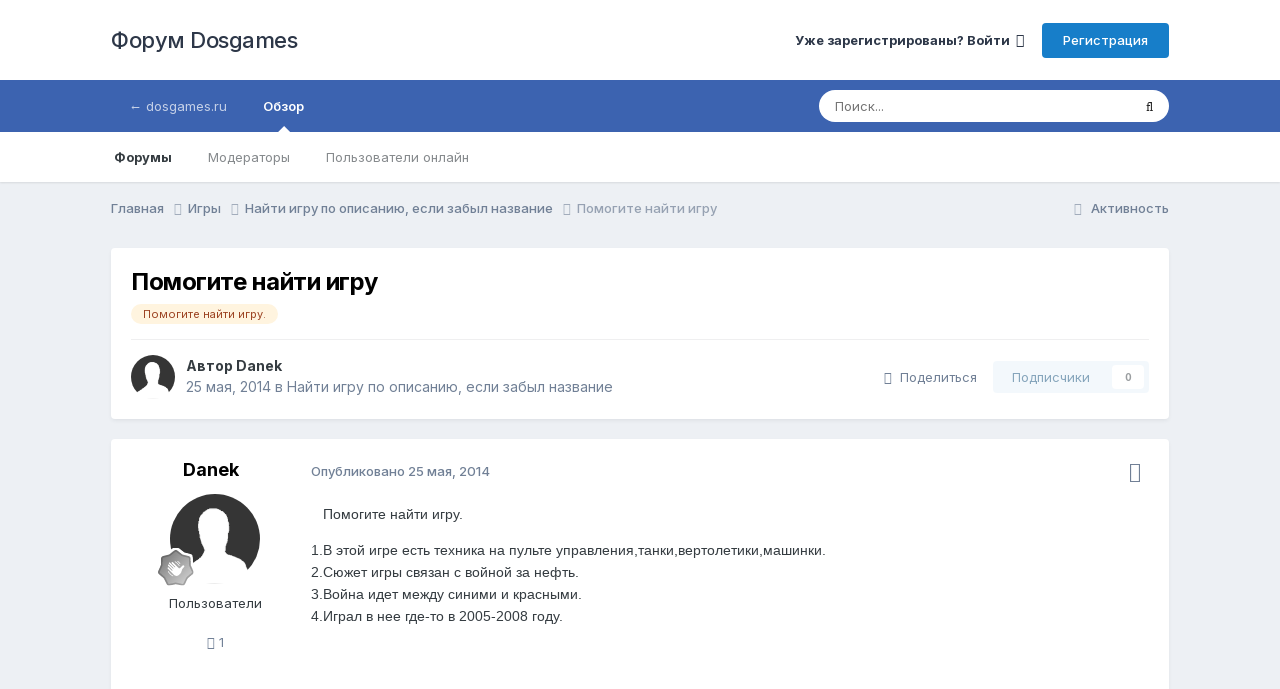

--- FILE ---
content_type: application/javascript
request_url: https://forum.dosgames.ru/uploads/javascript_global/root_js_lang_2.js?v=4e52a1ea3c1767117184
body_size: 50859
content:
ips.setString({"js_num_comments":"{# [*1:\u041a\u043e\u043c\u043c\u0435\u043d\u0442\u0430\u0440\u0438\u0439][*2:\u041a\u043e\u043c\u043c\u0435\u043d\u0442\u0430\u0440\u0438\u044f][*3:\u041a\u043e\u043c\u043c\u0435\u043d\u0442\u0430\u0440\u0438\u044f][*4:\u041a\u043e\u043c\u043c\u0435\u043d\u0442\u0430\u0440\u0438\u044f][11:\u041a\u043e\u043c\u043c\u0435\u043d\u0442\u0430\u0440\u0438\u0435\u0432][12:\u041a\u043e\u043c\u043c\u0435\u043d\u0442\u0430\u0440\u0438\u0435\u0432][13:\u041a\u043e\u043c\u043c\u0435\u043d\u0442\u0430\u0440\u0438\u0435\u0432][14:\u041a\u043e\u043c\u043c\u0435\u043d\u0442\u0430\u0440\u0438\u0435\u0432][?:\u041a\u043e\u043c\u043c\u0435\u043d\u0442\u0430\u0440\u0438\u0435\u0432]}","js_num_mod_comments":"{# [*1:\u041a\u043e\u043c\u043c\u0435\u043d\u0442\u0430\u0440\u0438\u0439 \u043c\u043e\u0434\u0435\u0440\u0430\u0442\u043e\u0440\u0430][*2:\u041a\u043e\u043c\u043c\u0435\u043d\u0442\u0430\u0440\u0438\u044f \u043c\u043e\u0434\u0435\u0440\u0430\u0442\u043e\u0440\u0430][*3:\u041a\u043e\u043c\u043c\u0435\u043d\u0442\u0430\u0440\u0438\u044f \u043c\u043e\u0434\u0435\u0440\u0430\u0442\u043e\u0440\u0430][*4:\u041a\u043e\u043c\u043c\u0435\u043d\u0442\u0430\u0440\u0438\u044f \u043c\u043e\u0434\u0435\u0440\u0430\u0442\u043e\u0440\u0430][11:\u041a\u043e\u043c\u043c\u0435\u043d\u0442\u0430\u0440\u0438\u0435\u0432 \u043c\u043e\u0434\u0435\u0440\u0430\u0442\u043e\u0440\u0430][12:\u041a\u043e\u043c\u043c\u0435\u043d\u0442\u0430\u0440\u0438\u0435\u0432 \u043c\u043e\u0434\u0435\u0440\u0430\u0442\u043e\u0440\u0430][13:\u041a\u043e\u043c\u043c\u0435\u043d\u0442\u0430\u0440\u0438\u0435\u0432 \u043c\u043e\u0434\u0435\u0440\u0430\u0442\u043e\u0440\u0430][14:\u041a\u043e\u043c\u043c\u0435\u043d\u0442\u0430\u0440\u0438\u0435\u0432 \u043c\u043e\u0434\u0435\u0440\u0430\u0442\u043e\u0440\u0430][?:\u041a\u043e\u043c\u043c\u0435\u043d\u0442\u0430\u0440\u0438\u0435\u0432 \u043c\u043e\u0434\u0435\u0440\u0430\u0442\u043e\u0440\u0430]}","date_picker_done":"\u0413\u043e\u0442\u043e\u0432\u043e","date_picker_prev":"\u041f\u0440\u0435\u0434\u044b\u0434\u0443\u0449\u0430\u044f","date_picker_next":"\u0421\u043b\u0435\u0434\u0443\u044e\u0449\u0430\u044f","date_picker_today":"\u0421\u0435\u0433\u043e\u0434\u043d\u044f","date_picker_week":"\u041d\u0435\u0434\u0435\u043b\u044f","delta_upgrade_confirm":"\u041f\u0435\u0440\u0435\u0434 \u043f\u0440\u043e\u0434\u043e\u043b\u0436\u0435\u043d\u0438\u0435\u043c \u0443\u0431\u0435\u0434\u0438\u0442\u0435\u0441\u044c, \u0447\u0442\u043e \u0432\u044b \u0437\u0430\u0433\u0440\u0443\u0437\u0438\u043b\u0438 \u0432\u0441\u0435 \u0444\u0430\u0439\u043b\u044b \u043d\u0430 \u0432\u0430\u0448 \u0441\u0435\u0440\u0432\u0435\u0440, \u0441\u043b\u0435\u0434\u0443\u044f \u043d\u0430\u0448\u0438\u043c \u0438\u043d\u0441\u0442\u0440\u0443\u043a\u0446\u0438\u044f\u043c. \u041d\u0435 \u043f\u0440\u043e\u0434\u043e\u043b\u0436\u0430\u0439\u0442\u0435, \u043f\u043e\u043a\u0430 \u0432\u0441\u0435 \u0444\u0430\u0439\u043b\u044b \u043d\u0435 \u0437\u0430\u043a\u043e\u043d\u0447\u0430\u0442 \u0437\u0430\u0433\u0440\u0443\u0437\u043a\u0443.","user_does_not_exist":"\u041f\u043e\u043b\u044c\u0437\u043e\u0432\u0430\u0442\u0435\u043b\u044f \u0441 \u0442\u0430\u043a\u0438\u043c \u043e\u0442\u043e\u0431\u0440\u0430\u0436\u0430\u0435\u043c\u044b\u043c \u0438\u043c\u0435\u043d\u0435\u043c \u043d\u0435 \u0441\u0443\u0449\u0435\u0441\u0442\u0432\u0443\u0435\u0442.","confirm_unignore":"\u0412\u044b \u0443\u0432\u0435\u0440\u0435\u043d\u044b, \u0447\u0442\u043e \u0445\u043e\u0442\u0438\u0442\u0435 \u043f\u0435\u0440\u0435\u0441\u0442\u0430\u0442\u044c \u0438\u0433\u043d\u043e\u0440\u0438\u0440\u043e\u0432\u0430\u0442\u044c \u044d\u0442\u043e\u0433\u043e \u043f\u043e\u043b\u044c\u0437\u043e\u0432\u0430\u0442\u0435\u043b\u044f?","confirm_unignore_desc":"\u0412\u044b \u043c\u043e\u0436\u0435\u0442\u0435 \u0438\u0433\u043d\u043e\u0440\u0438\u0440\u043e\u0432\u0430\u0442\u044c \u0438\u0445 \u043f\u043e\u0437\u0436\u0435, \u043d\u0435 \u0442\u043e\u043b\u044c\u043a\u043e \u0441 \u044d\u0442\u043e\u0439 \u0441\u0442\u0440\u0430\u043d\u0438\u0446\u044b","editedIgnore":"\u041e\u0431\u043d\u043e\u0432\u043b\u0435\u043d\u044b \u043f\u0440\u0435\u0434\u043f\u043e\u0447\u0442\u0435\u043d\u0438\u044f \u0438\u0433\u043d\u043e\u0440\u0438\u0440\u043e\u0432\u0430\u043d\u0438\u044f","embeddedFail":"<i class='fa fa-warning'><\/i> \u0412\u043e\u0437\u043d\u0438\u043a\u043b\u0430 \u043f\u0440\u043e\u0431\u043b\u0435\u043c\u0430 \u0437\u0430\u0433\u0440\u0443\u0437\u043a\u0438 \u043a\u043e\u043d\u0442\u0435\u043d\u0442\u0430","followerSettingToggled":"\u0412\u0430\u0448\u0438 \u043f\u0440\u0435\u0434\u043f\u043e\u0447\u0442\u0435\u043d\u0438\u044f \u0431\u044b\u043b\u0438 \u043e\u0431\u043d\u043e\u0432\u043b\u0435\u043d\u044b","sc_use_this_version":"\u0418\u0441\u043f\u043e\u043b\u044c\u0437\u043e\u0432\u0430\u0442\u044c \u044d\u0442\u0443 \u0432\u0435\u0440\u0441\u0438\u044e","sc_remove_selection":"\u041e\u0442\u043c\u0435\u043d\u0438\u0442\u044c \u0432\u044b\u0434\u0435\u043b\u0435\u043d\u0438\u0435","saveThemeError":"\u042d\u0442\u043e\u0442 \u0444\u0430\u0439\u043b \u0442\u0435\u043c\u044b \u043d\u0435 \u043c\u043e\u0436\u0435\u0442 \u0431\u044b\u0442\u044c \u0441\u043e\u0445\u0440\u0430\u043d\u0451\u043d","themeUnsavedContent":"\u042d\u0442\u0430 \u0432\u043a\u043b\u0430\u0434\u043a\u0430 \u0438\u043c\u0435\u0435\u0442 \u043d\u0435\u0441\u043e\u0445\u0440\u0430\u043d\u0435\u043d\u043d\u044b\u0439 \u043a\u043e\u043d\u0442\u0435\u043d\u0442. \u0412\u044b \u0443\u0432\u0435\u0440\u0435\u043d\u044b, \u0447\u0442\u043e \u0445\u043e\u0442\u0438\u0442\u0435 \u0437\u0430\u043a\u0440\u044b\u0442\u044c \u0435\u0451?","theme_diff_original_header":"\u0421\u0442\u0430\u043d\u0434\u0430\u0440\u0442\u043d\u044b\u0439 \u043a\u043e\u043d\u0442\u0435\u043d\u0442","theme_diff_original_desc":"(\u043d\u0435\u0440\u0435\u0434\u0430\u043a\u0442\u0438\u0440\u0443\u0435\u043c\u043e)","theme_diff_custom_header":"\u041f\u043e\u043b\u044c\u0437\u043e\u0432\u0430\u0442\u0435\u043b\u044c\u0441\u043a\u0430\u044f \u0432\u0435\u0440\u0441\u0438\u044f","theme_diff_custom_desc":"(\u0432\u043d\u0435\u0441\u0438\u0442\u0435 \u0438\u0437\u043c\u0435\u043d\u0435\u043d\u0438\u044f \u0437\u0434\u0435\u0441\u044c)","address_region":"\u041e\u0431\u043b\u0430\u0441\u0442\u044c","specifyLocation":"\u0423\u043a\u0430\u0436\u0438\u0442\u0435 \u0440\u0430\u0441\u043f\u043e\u043b\u043e\u0436\u0435\u043d\u0438\u0435...","loading":"\u0417\u0430\u0433\u0440\u0443\u0437\u043a\u0430","no_results":"\u0411\u0435\u0437 \u0440\u0435\u0437\u0443\u043b\u044c\u0442\u0430\u0442\u043e\u0432","cantBeUndone":"\u042d\u0442\u043e \u043d\u0435 \u043c\u043e\u0436\u0435\u0442 \u0431\u044b\u0442\u044c \u043e\u0442\u043c\u0435\u043d\u0435\u043d\u043e.","cancel":"\u041e\u0442\u043c\u0435\u043d\u0430","select":"\u0412\u044b\u0431\u0440\u0430\u0442\u044c","delete":"\u0423\u0434\u0430\u043b\u0438\u0442\u044c","fullSize":"\u041f\u043e\u043b\u043d\u044b\u0439 \u0440\u0430\u0437\u043c\u0435\u0440","yes":"\u0414\u0430","no":"\u041d\u0435\u0442","ok":"OK","save":"\u0421\u043e\u0445\u0440\u0430\u043d\u0438\u0442\u044c","pageActionText":"\u0421 <span data-role='count'>0 \u0432\u044b\u0431\u0440\u0430\u043d\u043d\u044b\u043c\u0438<\/span>","pageActionText_number":"{# [?:\u0432\u044b\u0431\u0440\u0430\u043d\u043d\u044b\u043c\u0438]}","show_more":"\u0427\u0438\u0442\u0430\u0442\u044c \u0431\u043e\u043b\u044c\u0448\u0435","cannotDragInto":"\u042d\u0442\u043e\u0442 \u043f\u0443\u043d\u043a\u0442 \u043d\u0435\u043b\u044c\u0437\u044f \u043f\u0435\u0440\u0435\u043c\u0435\u0441\u0442\u0438\u0442\u044c \u0441\u044e\u0434\u0430","betweenXandX":"{{start}} - {{end}}","afterX":"\u041f\u043e\u0441\u043b\u0435 {{start}}","beforeX":"\u041f\u0435\u0440\u0435\u0434 {{end}}","hidden":"\u0421\u043a\u0440\u044b\u0442\u044b\u0435","pending":"\u0412 \u043e\u0436\u0438\u0434\u0430\u043d\u0438\u0438 \u043e\u0434\u043e\u0431\u0440\u0435\u043d\u0438\u044f","featured":"\u041f\u043e\u043f\u0443\u043b\u044f\u0440\u043d\u044b\u0435","pinned":"\u0417\u0430\u043a\u0440\u0435\u043f\u043b\u0435\u043d\u043e","js_login_both":"\u0423\u0431\u0435\u0434\u0438\u0442\u0435\u0441\u044c \u0432 \u0442\u043e\u043c, \u0447\u0442\u043e \u0432\u044b \u0432\u043e\u0448\u043b\u0438 \u043a\u0430\u043a \u0432 \u0430\u0434\u043c\u0438\u043d\u0446\u0435\u043d\u0442\u0440, \u0442\u0430\u043a \u0438 \u043d\u0430 \u0433\u043b\u0430\u0432\u043d\u0443\u044e \u0441\u0442\u0440\u0430\u043d\u0438\u0446\u0443 \u0432\u0430\u0448\u0435\u0433\u043e \u0441\u0430\u0439\u0442\u0430 \u0434\u043b\u044f \u0432\u043e\u0437\u043c\u043e\u0436\u043d\u043e\u0441\u0442\u0438 \u0438\u0441\u043f\u043e\u043b\u044c\u0437\u043e\u0432\u0430\u043d\u0438\u044f \u044d\u0442\u043e\u0439 \u0444\u0443\u043d\u043a\u0446\u0438\u0438.","saved":"\u0421\u043e\u0445\u0440\u0430\u043d\u0435\u043d\u043e","or":"\u0438\u043b\u0438","save_position":"\u0421\u043e\u0445\u0440\u0430\u043d\u0438\u0442\u044c \u043f\u043e\u0437\u0438\u0446\u0438\u044e","by":"\u041e\u0442","in":"\u0412","add_tag":"\u0414\u043e\u0431\u0430\u0432\u0438\u0442\u044c \u0442\u0435\u0433","time_just_now":"\u0422\u043e\u043b\u044c\u043a\u043e \u0447\u0442\u043e","time_minutes_ago":"{# [*1:\u043c\u0438\u043d\u0443\u0442\u0443][*2:\u043c\u0438\u043d\u0443\u0442\u044b][*3:\u043c\u0438\u043d\u0443\u0442\u044b][*4:\u043c\u0438\u043d\u0443\u0442\u044b][11:\u043c\u0438\u043d\u0443\u0442][12:\u043c\u0438\u043d\u0443\u0442][13:\u043c\u0438\u043d\u0443\u0442][14:\u043c\u0438\u043d\u0443\u0442][?:\u043c\u0438\u043d\u0443\u0442]} \u043d\u0430\u0437\u0430\u0434","time_hours_ago":"{# [*1:\u0447\u0430\u0441][*2:\u0447\u0430\u0441\u0430][*3:\u0447\u0430\u0441\u0430][*4:\u0447\u0430\u0441\u0430][11:\u0447\u0430\u0441\u043e\u0432][12:\u0447\u0430\u0441\u043e\u0432][13:\u0447\u0430\u0441\u043e\u0432][14:\u0447\u0430\u0441\u043e\u0432][?:\u0447\u0430\u0441\u043e\u0432]} \u043d\u0430\u0437\u0430\u0434","time_1_hour_ago":"1 \u0447\u0430\u0441 \u043d\u0430\u0437\u0430\u0434","time_other":"\u0412 {{time}}","validation_invalid":"\u0412\u0432\u0435\u0434\u0435\u043d\u043d\u043e\u0435 \u0437\u043d\u0430\u0447\u0435\u043d\u0438\u0435 \u043d\u0435\u0434\u0435\u0439\u0441\u0442\u0432\u0438\u0442\u0435\u043b\u044c\u043d\u043e","validation_max":"\u041c\u0430\u043a\u0441\u0438\u043c\u0430\u043b\u044c\u043d\u043e \u0434\u043e\u043f\u0443\u0441\u0442\u0438\u043c\u043e\u0435 \u0437\u043d\u0430\u0447\u0435\u043d\u0438\u0435 - {{data[1]}}","validation_min":"\u041c\u0438\u043d\u0438\u043c\u0430\u043b\u044c\u043d\u043e \u0434\u043e\u043f\u0443\u0441\u0442\u0438\u043c\u043e\u0435 \u0437\u043d\u0430\u0447\u0435\u043d\u0438\u0435 - {{data[1]}}","validation_range":"\u0417\u043d\u0430\u0447\u0435\u043d\u0438\u0435 \u0434\u043e\u043b\u0436\u043d\u043e \u0431\u044b\u0442\u044c \u043c\u0435\u0436\u0434\u0443 {{data[1]}} \u0438 {{data[2]}}","validation_maxlength":"\u041c\u0438\u043d\u0438\u043c\u0430\u043b\u044c\u043d\u043e \u0434\u043e\u043f\u0443\u0441\u0442\u0438\u043c\u043e\u0435 \u0437\u043d\u0430\u0447\u0435\u043d\u0438\u0435 - {{data[1]}} {!# [*1:\u0441\u0438\u043c\u0432\u043e\u043b][*2:\u0441\u0438\u043c\u0432\u043e\u043b\u0430][*3:\u0441\u0438\u043c\u0432\u043e\u043b\u0430][*4:\u0441\u0438\u043c\u0432\u043e\u043b\u0430][11:\u0441\u0438\u043c\u0432\u043e\u043b\u043e\u0432][12:\u0441\u0438\u043c\u0432\u043e\u043b\u043e\u0432][13:\u0441\u0438\u043c\u0432\u043e\u043b\u043e\u0432][14:\u0441\u0438\u043c\u0432\u043e\u043b\u043e\u0432][?:\u0441\u0438\u043c\u0432\u043e\u043b\u043e\u0432]}","validation_minlength":"\u041c\u0438\u043d\u0438\u043c\u0430\u043b\u044c\u043d\u0430\u044f \u0434\u043b\u0438\u043d\u0430 - {{data[1]}} {!# [*1:\u0441\u0438\u043c\u0432\u043e\u043b][*2:\u0441\u0438\u043c\u0432\u043e\u043b\u0430][*3:\u0441\u0438\u043c\u0432\u043e\u043b\u0430][*4:\u0441\u0438\u043c\u0432\u043e\u043b\u0430][11:\u0441\u0438\u043c\u0432\u043e\u043b\u043e\u0432][12:\u0441\u0438\u043c\u0432\u043e\u043b\u043e\u0432][13:\u0441\u0438\u043c\u0432\u043e\u043b\u043e\u0432][14:\u0441\u0438\u043c\u0432\u043e\u043b\u043e\u0432][?:\u0441\u0438\u043c\u0432\u043e\u043b\u043e\u0432]}","validation_rangelength":"\u0417\u043d\u0430\u0447\u0435\u043d\u0438\u0435 \u0434\u043e\u043b\u0436\u043d\u043e \u0431\u044b\u0442\u044c \u043c\u0435\u0436\u0434\u0443 {{data[1]}} \u0438 {{data[2]}} \u0438 \u0431\u044b\u0442\u044c {!# [*1:\u0441\u0438\u043c\u0432\u043e\u043b][*2:\u0441\u0438\u043c\u0432\u043e\u043b\u0430][*3:\u0441\u0438\u043c\u0432\u043e\u043b\u0430][*4:\u0441\u0438\u043c\u0432\u043e\u043b\u0430][11:\u0441\u0438\u043c\u0432\u043e\u043b\u043e\u0432][12:\u0441\u0438\u043c\u0432\u043e\u043b\u043e\u0432][13:\u0441\u0438\u043c\u0432\u043e\u043b\u043e\u0432][14:\u0441\u0438\u043c\u0432\u043e\u043b\u043e\u0432][?:\u0441\u0438\u043c\u0432\u043e\u043b\u043e\u0432]} \u0432 \u0434\u043b\u0438\u043d\u0443","validation_required":"\u042d\u0442\u043e \u043f\u043e\u043b\u0435 \u043e\u0431\u044f\u0437\u0430\u0442\u0435\u043b\u044c\u043d\u043e \u0434\u043b\u044f \u0437\u0430\u043f\u043e\u043b\u043d\u0435\u043d\u0438\u044f","validation_format":"\u041f\u043e\u0436\u0430\u043b\u0443\u0439\u0441\u0442\u0430, \u0432\u0432\u0435\u0434\u0438\u0442\u0435 \u0432\u0435\u0440\u043d\u043e\u0435 \u0437\u043d\u0430\u0447\u0435\u043d\u0438\u0435","validation_regex":"\u041f\u043e\u0436\u0430\u043b\u0443\u0439\u0441\u0442\u0430, \u0432\u0432\u0435\u0434\u0438\u0442\u0435 \u0432\u0435\u0440\u043d\u043e\u0435 \u0437\u043d\u0430\u0447\u0435\u043d\u0438\u0435","not_valid_page":"\u041d\u0435\u0434\u0435\u0439\u0441\u0442\u0432\u0438\u0442\u0435\u043b\u044c\u043d\u044b\u0439 \u043d\u043e\u043c\u0435\u0440 \u0441\u0442\u0440\u0430\u043d\u0438\u0446\u044b. \u0412\u0432\u0435\u0434\u0438\u0442\u0435 \u0437\u043d\u0430\u0447\u0435\u043d\u0438\u0435 \u043c\u0435\u0436\u0434\u0443 1 \u0438 {{data[1]}}.","usernameAvailable":"\u041e\u0442\u043e\u0431\u0440\u0430\u0436\u0430\u0435\u043c\u043e\u0435 \u0438\u043c\u044f \u043f\u043e\u043b\u044c\u0437\u043e\u0432\u0430\u0442\u0435\u043b\u044f \u0434\u043e\u0441\u0442\u0443\u043f\u043d\u043e!","usernameTaken":"\u041e\u0442\u043e\u0431\u0440\u0430\u0436\u0430\u0435\u043c\u043e\u0435 \u0438\u043c\u044f \u043f\u043e\u043b\u044c\u0437\u043e\u0432\u0430\u0442\u0435\u043b\u044f \u0443\u0436\u0435 \u043a\u0435\u043c-\u0442\u043e \u0438\u0441\u043f\u043e\u043b\u044c\u0437\u0443\u0435\u0442\u0441\u044f","ac_prohibit_special":"\u0421\u043f\u0435\u0446\u0438\u0430\u043b\u044c\u043d\u044b\u0435 \u0441\u0438\u043c\u0432\u043e\u043b\u044b ({{chars}}) \u0437\u0430\u043f\u0440\u0435\u0449\u0435\u043d\u044b","ac_min_length":"\u041c\u0438\u043d\u0438\u043c\u0430\u043b\u044c\u043d\u0430\u044f \u0434\u043b\u0438\u043d\u0430 - {{len}}","ac_max_length":"\u041c\u0430\u043a\u0441\u0438\u043c\u0430\u043b\u044c\u043d\u0430\u044f \u0434\u043b\u0438\u043d\u0430 - {{len}}","ac_dupes":"\u0414\u0443\u0431\u043b\u0438\u0440\u043e\u0432\u0430\u043d\u0438\u0435 \u043d\u0435 \u0434\u043e\u043f\u0443\u0441\u043a\u0430\u0435\u0442\u0441\u044f","delete_confirm":"\u0412\u044b \u0443\u0432\u0435\u0440\u0435\u043d\u044b, \u0447\u0442\u043e \u0445\u043e\u0442\u0438\u0442\u0435 \u0443\u0434\u0430\u043b\u0438\u0442\u044c?","delete_confirm_many":"\u0412\u044b \u0443\u0432\u0435\u0440\u0435\u043d\u044b, \u0447\u0442\u043e \u0445\u043e\u0442\u0438\u0442\u0435 \u0443\u0434\u0430\u043b\u0438\u0442\u044c {!# [*1:\u044d\u0442\u043e\u0442 # \u044d\u043b\u0435\u043c\u0435\u043d\u0442][*2:\u044d\u0442\u0438 # \u044d\u043b\u0435\u043c\u0435\u043d\u0442\u0430][*3:\u044d\u0442\u0438 # \u044d\u043b\u0435\u043c\u0435\u043d\u0442\u0430][*4:\u044d\u0442\u0438 # \u044d\u043b\u0435\u043c\u0435\u043d\u0442\u0430][11:\u044d\u0442\u0438 # \u044d\u043b\u0435\u043c\u0435\u043d\u0442\u043e\u0432][12:\u044d\u0442\u0438 # \u044d\u043b\u0435\u043c\u0435\u043d\u0442\u043e\u0432][13:\u044d\u0442\u0438 # \u044d\u043b\u0435\u043c\u0435\u043d\u0442\u043e\u0432][14:\u044d\u0442\u0438 # \u044d\u043b\u0435\u043c\u0435\u043d\u0442\u043e\u0432][?:\u044d\u0442\u0438 # \u044d\u043b\u0435\u043c\u0435\u043d\u0442\u043e\u0432]}?","disable_confirm":"\u0412\u044b \u0443\u0432\u0435\u0440\u0435\u043d\u044b, \u0447\u0442\u043e \u0445\u043e\u0442\u0438\u0442\u0435 \u043e\u0442\u043a\u043b\u044e\u0447\u0438\u0442\u044c \u044d\u0442\u043e?","toolbar_dialog_title":"\u0420\u0430\u0437\u0440\u0435\u0448\u0435\u043d\u0438\u044f \u0434\u043b\u044f {{title}}","skin_delete":"\u0423\u0434\u0430\u043b\u0438\u0442\u044c","skin_revert":"\u0412\u043e\u0441\u0441\u0442\u0430\u043d\u043e\u0432\u0438\u0442\u044c","skin_revert_confirm":"\u0412\u043e\u0441\u0441\u0442\u0430\u043d\u043e\u0432\u043b\u0435\u043d\u0438\u0435 \u044d\u0442\u043e\u0433\u043e \u0448\u0430\u0431\u043b\u043e\u043d\u0430 \u043f\u0440\u0438\u0432\u0435\u0434\u0451\u0442 \u043a \u043f\u043e\u0442\u0435\u0440\u0435 \u0432\u0441\u0435\u0445 \u0432\u0430\u0448\u0438\u0445 \u0438\u0437\u043c\u0435\u043d\u0435\u043d\u0438\u0439. \u0412\u044b \u0443\u0432\u0435\u0440\u0435\u043d\u044b, \u0447\u0442\u043e \u0445\u043e\u0442\u0438\u0442\u0435 \u043f\u0440\u043e\u0434\u043e\u043b\u0436\u0438\u0442\u044c?","skin_delete_confirm":"\u0412\u044b \u0443\u0432\u0435\u0440\u0435\u043d\u044b, \u0447\u0442\u043e \u0445\u043e\u0442\u0438\u0442\u0435 \u0443\u0434\u0430\u043b\u0438\u0442\u044c \u044d\u0442\u043e\u0442 \u0448\u0430\u0431\u043b\u043e\u043d?","generic_confirm":"\u0412\u044b \u0443\u0432\u0435\u0440\u0435\u043d\u044b?","tab_order_saved":"\u041f\u043e\u0440\u044f\u0434\u043e\u043a \u0432\u043a\u043b\u0430\u0434\u043e\u043a \u043e\u0431\u043d\u043e\u0432\u043b\u0451\u043d.","tab_order_not_saved":"\u041f\u043e\u0440\u044f\u0434\u043e\u043a \u0432\u043a\u043b\u0430\u0434\u043e\u043a \u043d\u0435 \u043c\u043e\u0436\u0435\u0442 \u0431\u044b\u0442\u044c \u0441\u0435\u0439\u0447\u0430\u0441 \u0441\u043e\u0445\u0440\u0430\u043d\u0451\u043d.","livesearch_no_results":"\u0412 \u044d\u0442\u043e\u043c \u0440\u0430\u0437\u0434\u0435\u043b\u0435 \u043d\u0435\u0442 \u0441\u043e\u0432\u043f\u0430\u0434\u0435\u043d\u0438\u0439","dashboard_cant_save":"\u041d\u0435 \u0443\u0434\u0430\u043b\u043e\u0441\u044c \u0441\u043e\u0445\u0440\u0430\u043d\u0438\u0442\u044c \u043f\u043e\u0437\u0438\u0446\u0438\u0438 \u044d\u0442\u043e\u0433\u043e \u0432\u0438\u0434\u0436\u0435\u0442\u0430.","build_app":"\u041f\u0440\u0438\u043b\u043e\u0436\u0435\u043d\u0438\u0435 \u0434\u043e\u043b\u0436\u043d\u043e \u0431\u044b\u0442\u044c \u043f\u043e\u0441\u0442\u0440\u043e\u0435\u043d\u043e \u0434\u043b\u044f \u0442\u043e\u0433\u043e, \u0447\u0442\u043e\u0431\u044b \u0440\u0430\u0431\u043e\u0442\u0430\u0442\u044c \u0434\u043e\u043b\u0436\u043d\u044b\u043c \u043e\u0431\u0440\u0430\u0437\u043e\u043c. \u0412\u044b \u0445\u043e\u0442\u0438\u0442\u0435 \u043f\u043e\u0441\u0442\u0440\u043e\u0438\u0442\u044c \u043f\u0440\u0438\u043b\u043e\u0436\u0435\u043d\u0438\u0435 \u043f\u0435\u0440\u0435\u0434 \u0437\u0430\u0433\u0440\u0443\u0437\u043a\u043e\u0439?","build_download":"\u041f\u043e\u0441\u0442\u0440\u043e\u0438\u0442\u044c","download":"\u0421\u043a\u0430\u0447\u0430\u0442\u044c","errorLoadingSearch":"\u041e\u0448\u0438\u0431\u043a\u0430 \u0437\u0430\u0433\u0440\u0443\u0437\u043a\u0430 \u0440\u0435\u0437\u0443\u043b\u044c\u0442\u0430\u0442\u043e\u0432 \u043f\u043e\u0438\u0441\u043a\u0430","widgetApproving":"\u041e\u0434\u043e\u0431\u0440\u0435\u043d\u0438\u0435...","widgetApproved":"\u041e\u0434\u043e\u0431\u0440\u0435\u043d\u043e","widgetBanning":"\u0411\u043b\u043e\u043a\u0438\u0440\u043e\u0432\u043a\u0430...","widgetBanned":"\u0417\u0430\u0431\u043b\u043e\u043a\u0438\u0440\u043e\u0432\u0430\u043d\u043e","userApproved":"\u0420\u0435\u0433\u0438\u0441\u0442\u0440\u0430\u0446\u0438\u044f {{name}} \u043e\u0434\u043e\u0431\u0440\u0435\u043d\u0430","userBanned":"{{name}} \u0437\u0430\u0431\u043b\u043e\u043a\u0438\u0440\u043e\u0432\u0430\u043d","languageSave":"\u0421\u043e\u0445\u0440\u0430\u043d\u0438\u0442\u044c","followUpdated":"\u0412\u0430\u0448\u0438 \u043f\u0440\u0435\u0434\u043f\u043e\u0447\u0442\u0435\u043d\u0438\u044f \u0431\u044b\u043b\u0438 \u043e\u0431\u043d\u043e\u0432\u043b\u0435\u043d\u044b","previewBtnCancel":"\u0412\u0435\u0440\u043d\u0443\u0442\u044c\u0441\u044f \u043d\u0430\u0437\u0430\u0434 \u0438 \u0438\u0437\u043c\u0435\u043d\u0438\u0442\u044c","filesStillUploading":"\u041e\u0434\u043d\u043e \u0438\u043b\u0438 \u043d\u0435\u0441\u043a\u043e\u043b\u044c\u043a\u043e \u0432\u043b\u043e\u0436\u0435\u043d\u0438\u0439 \u0435\u0449\u0435 \u0437\u0430\u0433\u0440\u0443\u0436\u0430\u044e\u0442\u0441\u044f.","filesStillUploadingDesc":"\u041f\u043e\u0436\u0430\u043b\u0443\u0439\u0441\u0442\u0430, \u043f\u043e\u0434\u043e\u0436\u0434\u0438\u0442\u0435, \u043f\u043e\u043a\u0430 \u043e\u043d\u0438 \u0437\u0430\u0433\u0440\u0443\u0437\u044f\u0442\u0441\u044f.","attachStatus":"{{status}}","attachQueued":"\u0412 \u043e\u0447\u0435\u0440\u0435\u0434\u0438","attachUploading":"\u0417\u0430\u0433\u0440\u0443\u0437\u043a\u0430..","attachDone":"\u0413\u043e\u0442\u043e\u0432\u043e","attachError":"\u041e\u0448\u0438\u0431\u043a\u0430","attachFailed":"\u0417\u0430\u0433\u0440\u0443\u0437\u043a\u0430 \u043d\u0435 \u0443\u0434\u0430\u043b\u0430\u0441\u044c","insertIntoPost":"\u0412\u0441\u0442\u0430\u0432\u0438\u0442\u044c \u0432 \u0441\u043e\u043e\u0431\u0449\u0435\u043d\u0438\u0435","uploadSingleErr":"\u0412\u0430\u043c \u0440\u0430\u0437\u0440\u0435\u0448\u0435\u043d\u043e \u0437\u0430\u0433\u0440\u0443\u0436\u0430\u0442\u044c \u0442\u043e\u043b\u044c\u043a\u043e 1 \u0444\u0430\u0439\u043b.","attachInsertOne":"\u0412\u044b\u0431\u0435\u0440\u0438\u0442\u0435 \u044d\u0442\u043e \u0432\u043b\u043e\u0436\u0435\u043d\u0438\u0435 \u0434\u043b\u044f \u0432\u0441\u0442\u0430\u0432\u043a\u0438","attachRemove":"\u0423\u0434\u0430\u043b\u0438\u0442\u044c \u044d\u0442\u043e \u0432\u043b\u043e\u0436\u0435\u043d\u0438\u0435","uploadTotalErr":"\u0412\u0430\u043c \u0440\u0430\u0437\u0440\u0435\u0448\u0435\u043d\u043e \u0437\u0430\u0433\u0440\u0443\u0436\u0430\u0442\u044c \u0442\u043e\u043b\u044c\u043a\u043e {{size}}{{size_suffix}}.","uploadSizeErr":"{# [*1:\u0444\u0430\u0439\u043b \u0431\u044b\u043b][*2:\u0444\u0430\u0439\u043b\u0430 \u0431\u044b\u043b\u0438][*3:\u0444\u0430\u0439\u043b\u0430 \u0431\u044b\u043b\u0438][*4:\u0444\u0430\u0439\u043b\u0430 \u0431\u044b\u043b\u0438][11:\u0444\u0430\u0439\u043b\u043e\u0432 \u0431\u044b\u043b\u0438][12:\u0444\u0430\u0439\u043b\u043e\u0432 \u0431\u044b\u043b\u0438][13:\u0444\u0430\u0439\u043b\u043e\u0432 \u0431\u044b\u043b\u0438][14:\u0444\u0430\u0439\u043b\u043e\u0432 \u0431\u044b\u043b\u0438][?:\u0444\u0430\u0439\u043b\u043e\u0432 \u0431\u044b\u043b\u0438]} \u0431\u043e\u043b\u044c\u0448\u0435, \u0447\u0435\u043c \u043c\u0430\u043a\u0441\u0438\u043c\u0430\u043b\u044c\u043d\u044b\u0439 \u0440\u0430\u0437\u043c\u0435\u0440 \u0444\u0430\u0439\u043b\u0430 {{max_file_size}}{{size_suffix}}, \u0438 {!# [1:\u0431\u044b\u043b \u043f\u0440\u043e\u043f\u0443\u0449\u0435\u043d][?:\u0431\u044b\u043b\u0438 \u043f\u0440\u043e\u043f\u0443\u0449\u0435\u043d\u044b]}","pluploaderr_-600":"\u0424\u0430\u0439\u043b \u0434\u043e\u043b\u0436\u0435\u043d \u0431\u044b\u0442\u044c \u043c\u0435\u043d\u044c\u0448\u0435, \u0447\u0435\u043c {{max_file_size}}{{size_suffix}}.","size_kb":"\u043a\u0411","size_mb":"\u041c\u0411","pluploaderr_-601":"\u0414\u043e\u043f\u0443\u0441\u0442\u0438\u043c\u044b\u0435 \u0440\u0430\u0441\u0448\u0438\u0440\u0435\u043d\u0438\u044f \u0444\u0430\u0439\u043b\u043e\u0432: {{allowed_extensions}}","pluploaderr_nomulti":"\u0412\u044b \u043c\u043e\u0436\u0435\u0442\u0435 \u0437\u0430\u0433\u0440\u0443\u0437\u0438\u0442\u044c \u0442\u043e\u043b\u044c\u043a\u043e \u043e\u0434\u0438\u043d \u0444\u0430\u0439\u043b.","pluploaderr_SECURITY_EXCEPTION_RAISED":"{{server_error_code}}","pluploaderr_99":"{{server_error_code}}","pluploaderr_upload_error":"\u0412\u043e\u0437\u043d\u0438\u043a\u043b\u0430 \u043f\u0440\u043e\u0431\u043b\u0435\u043c\u0430 \u043f\u0440\u0438 \u0437\u0430\u0433\u0440\u0443\u0437\u043a\u0435 \u0444\u0430\u0439\u043b\u0430.","pluploaderr_NO_FILE_UPLOADED":"\u0412\u044b \u043d\u0435 \u0432\u044b\u0431\u0440\u0430\u043b\u0438 \u0444\u0430\u0439\u043b \u0434\u043b\u044f \u0437\u0430\u0433\u0440\u0443\u0437\u043a\u0438.","pluploaderr_SERVER_CONFIGURATION":"\u041a \u0441\u043e\u0436\u0430\u043b\u0435\u043d\u0438\u044e, \u043f\u0440\u0438 \u0437\u0430\u0433\u0440\u0443\u0437\u043a\u0435 \u044d\u0442\u043e\u0433\u043e \u0444\u0430\u0439\u043b\u0430 \u043f\u0440\u043e\u0438\u0437\u043e\u0448\u043b\u0430 \u043d\u0435\u0438\u0437\u0432\u0435\u0441\u0442\u043d\u0430\u044f \u043e\u0448\u0438\u0431\u043a\u0430 \u0441\u0435\u0440\u0432\u0435\u0440\u0430.","errorMarkingRead":"\u0412\u043e\u0437\u043d\u0438\u043a\u043b\u0430 \u043e\u0448\u0438\u0431\u043a\u0430 \u043c\u0430\u0440\u043a\u0438\u0440\u043e\u0432\u043a\u0438 \u043f\u0443\u043d\u043a\u0442\u0430 \u043f\u0440\u043e\u0447\u0438\u0442\u0430\u043d\u043d\u044b\u043c","enlargeImage":"\u0423\u0432\u0435\u043b\u0438\u0447\u0438\u0442\u044c \u0438\u0437\u043e\u0431\u0440\u0430\u0436\u0435\u043d\u0438\u0435","ignoreRemoveConfirm":"\u0412\u044b \u0443\u0432\u0435\u0440\u0435\u043d\u044b, \u0447\u0442\u043e \u0445\u043e\u0442\u0438\u0442\u0435 \u043f\u0435\u0440\u0435\u0441\u0442\u0430\u0442\u044c \u0438\u0433\u043d\u043e\u0440\u0438\u0440\u043e\u0432\u0430\u0442\u044c \u044d\u0442\u043e\u0433\u043e \u043f\u043e\u043b\u044c\u0437\u043e\u0432\u0430\u0442\u0435\u043b\u044f?","ignoreRemoveDone":"\u0412\u044b \u0431\u043e\u043b\u044c\u0448\u0435 \u043d\u0435 \u0438\u0433\u043d\u043e\u0440\u0438\u0440\u0443\u0435\u0442\u0435 %s","signatures_hidden":"\u041f\u043e\u0434\u043f\u0438\u0441\u0438 \u0441\u043a\u0440\u044b\u0442\u044b. \u041e\u043d\u0438 \u043c\u043e\u0433\u0443\u0442 \u0431\u044b\u0442\u044c \u0432\u043d\u043e\u0432\u044c \u0432\u043a\u043b\u044e\u0447\u0435\u043d\u044b \u043d\u0430 \u0441\u0442\u0440\u0430\u043d\u0438\u0446\u0435 \u043d\u0430\u0441\u0442\u0440\u043e\u0435\u043a.","signatures_error":"\u0412\u043e\u0437\u043d\u0438\u043a\u043b\u0430 \u043f\u0440\u043e\u0431\u043b\u0435\u043c\u0430 \u043f\u0440\u0438 \u0441\u043a\u0440\u044b\u0442\u0438\u0438 \u043f\u043e\u0434\u043f\u0438\u0441\u0435\u0439. \u041f\u043e\u0436\u0430\u043b\u0443\u0439\u0441\u0442\u0430, \u043f\u043e\u043f\u0440\u043e\u0431\u0443\u0439\u0442\u0435 \u0432\u0440\u0443\u0447\u043d\u0443\u044e \u043e\u0442\u043a\u043b\u044e\u0447\u0438\u0442\u044c \u0438\u0445 \u043d\u0430 \u0441\u0442\u0440\u0430\u043d\u0438\u0446\u0435 \u043d\u0430\u0441\u0442\u0440\u043e\u0435\u043a.","single_signature_hidden":"\u041f\u043e\u0434\u043f\u0438\u0441\u044c \u044d\u0442\u043e\u0433\u043e \u043f\u043e\u043b\u044c\u0437\u043e\u0432\u0430\u0442\u0435\u043b\u044f \u0442\u0435\u043f\u0435\u0440\u044c \u0438\u0433\u043d\u043e\u0440\u0438\u0440\u0443\u0435\u0442\u0441\u044f.","single_signature_error":"\u0412\u043e\u0437\u043d\u0438\u043a\u043b\u0430 \u043f\u0440\u043e\u0431\u043b\u0435\u043c\u0430 \u0438\u0433\u043d\u043e\u0440\u0438\u0440\u043e\u0432\u0430\u043d\u0438\u044f \u043f\u043e\u0434\u043f\u0438\u0441\u0438 \u044d\u0442\u043e\u0433\u043e \u043f\u043e\u043b\u044c\u0437\u043e\u0432\u0430\u0442\u0435\u043b\u044f.","ignore_prefs_updated":"\u0412\u0430\u0448\u0438 \u043f\u0440\u0435\u0434\u043f\u043e\u0447\u0442\u0435\u043d\u0438\u044f \u043e\u0431\u043d\u043e\u0432\u043b\u0435\u043d\u044b.","ignore_prefs_error":"\u0412\u043e\u0437\u043d\u0438\u043a\u043b\u0430 \u043f\u0440\u043e\u0431\u043b\u0435\u043c\u0430 \u043f\u0440\u0438 \u0438\u0437\u043c\u0435\u043d\u0435\u043d\u0438\u0438 \u0432\u0430\u0448\u0438\u0445 \u043f\u0440\u0435\u0434\u043f\u043e\u0447\u0442\u0435\u043d\u0438\u0439.","errorLoadingContent":"\u0412\u043e\u0437\u043d\u0438\u043a\u043b\u0430 \u043f\u0440\u043e\u0431\u043b\u0435\u043c\u0430 \u0441 \u0437\u0430\u0433\u0440\u0443\u0437\u043a\u043e\u0439 \u044d\u0442\u043e\u0433\u043e \u043a\u043e\u043d\u0442\u0435\u043d\u0442\u0430.","loadingComments":"\u0417\u0430\u0433\u0440\u0443\u0437\u043a\u0430 \u043a\u043e\u043c\u043c\u0435\u043d\u0442\u0430\u0440\u0438\u0435\u0432...","statusLocked":"\u041e\u0442\u043a\u0440\u044b\u0442\u044c","statusUnlocked":"\u0417\u0430\u043a\u0440\u044b\u0442\u044c","confirmStatusDelete":"\u0412\u044b \u0443\u0432\u0435\u0440\u0435\u043d\u044b, \u0447\u0442\u043e \u0445\u043e\u0442\u0438\u0442\u0435 \u0443\u0434\u0430\u043b\u0438\u0442\u044c \u044d\u0442\u043e\u0442 \u0441\u0442\u0430\u0442\u0443\u0441?","confirmStatusCommentDelete":"\u0412\u044b \u0443\u0432\u0435\u0440\u0435\u043d\u044b, \u0447\u0442\u043e \u0445\u043e\u0442\u0438\u0442\u0435 \u0443\u0434\u0430\u043b\u0438\u0442\u044c \u044d\u0442\u043e\u0442 \u043a\u043e\u043c\u043c\u0435\u043d\u0442\u0430\u0440\u0438\u0439?","toggleOn":"\u0412\u043a\u043b","toggleOff":"\u0412\u044b\u043a\u043b","saving":"\u0421\u043e\u0445\u0440\u0430\u043d\u0435\u043d\u0438\u0435...","page":"\u0421\u0442\u0440\u0430\u043d\u0438\u0446\u0430","addedIgnore":"\u041f\u043e\u043b\u044c\u0437\u043e\u0432\u0430\u0442\u0435\u043b\u044c {{user}} \u0434\u043e\u0431\u0430\u0432\u043b\u0435\u043d \u0432 \u0441\u043f\u0438\u0441\u043e\u043a \u0438\u0433\u043d\u043e\u0440\u0438\u0440\u043e\u0432\u0430\u043d\u043d\u044b\u0445","saveSearchExample":"\u041c\u043e\u0439 \u043f\u043e\u0438\u0441\u043a \u0434\u043b\u044f \"{{currentSearch}}\" \u0432 {{app}}","searchTitle":"\u041f\u043e\u0438\u0441\u043a","searchTitleTerm":"\u0420\u0435\u0437\u0443\u043b\u044c\u0442\u0430\u0442\u044b \u0434\u043b\u044f '{{term}}'","searchTitleTermType":"\u0420\u0435\u0437\u0443\u043b\u044c\u0442\u0430\u0442\u044b \u0434\u043b\u044f '{{term}}' \u0432 {{type}}","searchTitleType":"\u041d\u0430\u0439\u0434\u0435\u043d\u043e \u0432 {{type}}","editorEmoticonButton":"\u0421\u043c\u0430\u0439\u043b","emoticons":"\u0421\u043c\u0430\u0439\u043b\u044b","emoticonCategories":"\u041a\u0430\u0442\u0435\u0433\u043e\u0440\u0438\u0438","emoticonSearch":"\u041f\u043e\u0438\u0441\u043a","emoticonOverview":"\u041e\u0431\u0437\u043e\u0440","emoticonFind":"\u041f\u043e\u0438\u0441\u043a...","emoticonRecent":"\u0421\u043c\u0430\u0439\u043b\u044b, \u043a\u043e\u0442\u043e\u0440\u044b\u0435 \u044f \u043d\u0435\u0434\u0430\u0432\u043d\u043e \u0438\u0441\u043f\u043e\u043b\u044c\u0437\u043e\u0432\u0430\u043b","editorMediaPreviewOK":"<i class='fa fa-check'><\/i> \u041c\u044b \u043c\u043e\u0436\u0435\u043c \u0432\u0441\u0442\u0430\u0432\u0438\u0442\u044c \u044d\u0442\u043e","editorMediaPreviewNot":"<i class='fa fa-times'><\/i> \u041c\u044b \u043d\u0435 \u043c\u043e\u0436\u0435\u043c \u0432\u0441\u0442\u0430\u0432\u0438\u0442\u044c \u044d\u0442\u043e","editorMediaButtonMedia":"\u041c\u0435\u0434\u0438\u0430","editorMediaButtonLink":"\u0412\u0441\u0442\u0430\u0432\u0438\u0442\u044c \u043a\u0430\u043a \u0441\u0441\u044b\u043b\u043a\u0443","editorAttachmentButton":"\u0424\u0430\u0439\u043b\u044b","editorAttachmentTitle":"\u0414\u043e\u0431\u0430\u0432\u0438\u0442\u044c \u0444\u0430\u0439\u043b\u044b","editorLinkButton":"\u0421\u0441\u044b\u043b\u043a\u0430","editorImageButton":"\u0418\u0437\u043e\u0431\u0440\u0430\u0436\u0435\u043d\u0438\u0435","editorImageMaxWidth":"\u0428\u0438\u0440\u0438\u043d\u0430 \u0434\u043e\u043b\u0436\u043d\u0430 \u0431\u044b\u0442\u044c \u043c\u0435\u043d\u044c\u0448\u0435 {{maxwidth}}px","editorImageMaxHeight":"\u0412\u044b\u0441\u043e\u0442\u0430 \u0434\u043e\u043b\u0436\u043d\u0430 \u0431\u044b\u0442\u044c \u043c\u0435\u043d\u044c\u0448\u0435 {{maxheight}}px","loadingLinkTitle":"\u0417\u0430\u0433\u0440\u0443\u0437\u043a\u0430 \u0437\u0430\u0433\u043e\u043b\u043e\u0432\u043a\u0430 \u0441\u0441\u044b\u043b\u043a\u0438...","insertSelected":"\u0412\u0441\u0442\u0430\u0432\u0438\u0442\u044c \u0432\u044b\u0431\u0440\u0430\u043d\u043d\u043e\u0435","insertSelectedNum":"\u0412\u0441\u0442\u0430\u0432\u0438\u0442\u044c {# [?:\u0432\u044b\u0431\u0440\u0430\u043d\u043d\u044b\u0445]}","save_preference":"\u0421\u043e\u0445\u0440\u0430\u043d\u0438\u0442\u044c","papt_label":"\u0412\u0441\u0442\u0430\u0432\u043b\u044f\u0442\u044c \u043a\u0430\u043a \u043e\u0431\u044b\u0447\u043d\u044b\u0439 \u0442\u0435\u043a\u0441\u0442 \u043f\u043e \u0443\u043c\u043e\u043b\u0447\u0430\u043d\u0438\u044e","papt_warning":"\u0412\u0430\u0448\u0438 \u043f\u0440\u0435\u0434\u043f\u043e\u0447\u0442\u0435\u043d\u0438\u044f \u043d\u0435 \u0431\u0443\u0434\u0443\u0442 \u043f\u0440\u0438\u043c\u0435\u043d\u0435\u043d\u044b, \u043f\u043e\u043a\u0430 \u0412\u044b \u043d\u0435 \u043f\u0435\u0440\u0435\u0437\u0430\u0433\u0440\u0443\u0437\u0438\u0442\u0435 \u0441\u0442\u0440\u0430\u043d\u0438\u0446\u0443","maxmultiquote":"\u0412\u044b \u043d\u0435 \u043c\u043e\u0436\u0435\u0442\u0435 \u043c\u0443\u043b\u044c\u0442\u0438-\u0446\u0438\u0442\u0438\u0440\u043e\u0432\u0430\u0442\u044c \u0431\u043e\u043b\u044c\u0448\u043e\u0435 \u043a\u043e\u043b\u0438\u0447\u0435\u0441\u0442\u0432\u043e \u0441\u043e\u043e\u0431\u0449\u0435\u043d\u0438\u0439, \u0442\u043e\u043b\u044c\u043a\u043e {# [*1:\u0441\u043e\u043e\u0431\u0449\u0435\u043d\u0438\u0435][*2:\u0441\u043e\u043e\u0431\u0449\u0435\u043d\u0438\u044f][*3:\u0441\u043e\u043e\u0431\u0449\u0435\u043d\u0438\u044f][*4:\u0441\u043e\u043e\u0431\u0449\u0435\u043d\u0438\u044f][11:\u0441\u043e\u043e\u0431\u0449\u0435\u043d\u0438\u0439][12:\u0441\u043e\u043e\u0431\u0449\u0435\u043d\u0438\u0439][13:\u0441\u043e\u043e\u0431\u0449\u0435\u043d\u0438\u0439][14:\u0441\u043e\u043e\u0431\u0449\u0435\u043d\u0438\u0439][?:\u0441\u043e\u043e\u0431\u0449\u0435\u043d\u0438\u0439]} \u0437\u0430 \u0440\u0430\u0437.","errorAddingMyMedia":"\u0412\u043e\u0437\u043d\u0438\u043a\u043b\u0430 \u043e\u0448\u0438\u0431\u043a\u0430 \u043f\u0440\u0438 \u0434\u043e\u0431\u0430\u0432\u043b\u0435\u043d\u0438\u0438 \u044d\u0442\u043e\u0433\u043e \u0444\u0430\u0439\u043b\u0430 \u0432 \u041c\u043e\u0438 \u043c\u0435\u0434\u0438\u0430\u0444\u0430\u0439\u043b\u044b","editorbutton_ipspage":"\u0421\u0442\u0440\u0430\u043d\u0438\u0446\u0430","editorQuote":"\u0426\u0438\u0442\u0430\u0442\u0430","editorQuoteLine":"{{username}} \u0441\u043a\u0430\u0437\u0430\u043b:","editorQuoteLineWithTime":"{{date}}, {{username}} \u0441\u043a\u0430\u0437\u0430\u043b:","editorSaid":"\u0441\u043a\u0430\u0437\u0430\u043b:","submit_reply":"\u041e\u0442\u043f\u0440\u0430\u0432\u0438\u0442\u044c","editorPrefsButton":"\u041f\u0440\u0435\u0434\u043f\u043e\u0447\u0442\u0435\u043d\u0438\u044f","editorPrefsPAPT":"\u0412\u0441\u0435\u0433\u0434\u0430 \u0432\u0441\u0442\u0430\u0432\u043b\u044f\u0442\u044c \u043a\u0430\u043a \u043f\u0440\u043e\u0441\u0442\u043e\u0439 \u0442\u0435\u043a\u0441\u0442","editorSpoiler":"\u0421\u043f\u043e\u0439\u043b\u0435\u0440","spoilerClickToReveal":"\u041f\u043e\u043a\u0430\u0437\u0430\u0442\u044c \u043a\u043e\u043d\u0442\u0435\u043d\u0442","spoilerClickToHide":"\u0421\u043a\u0440\u044b\u0442\u044c \u043a\u043e\u043d\u0442\u0435\u043d\u0442","multiquote_count":"\u0426\u0438\u0442\u0438\u0440\u043e\u0432\u0430\u0442\u044c <span data-role='quotingTotal'>{{count}}<\/span>","multiquote_count_plural":"{# [*1:\u0441\u043e\u043e\u0431\u0449\u0435\u043d\u0438\u0435][*2:\u0441\u043e\u043e\u0431\u0449\u0435\u043d\u0438\u044f][*3:\u0441\u043e\u043e\u0431\u0449\u0435\u043d\u0438\u044f][*4:\u0441\u043e\u043e\u0431\u0449\u0435\u043d\u0438\u044f][11:\u0441\u043e\u043e\u0431\u0449\u0435\u043d\u0438\u0439][12:\u0441\u043e\u043e\u0431\u0449\u0435\u043d\u0438\u0439][13:\u0441\u043e\u043e\u0431\u0449\u0435\u043d\u0438\u0439][14:\u0441\u043e\u043e\u0431\u0449\u0435\u043d\u0438\u0439][?:\u0441\u043e\u043e\u0431\u0449\u0435\u043d\u0438\u0439]}","newPostSingle":"{{name}} \u043e\u0442\u0432\u0435\u0442\u0438\u043b","newPostMultiple":"{{count}} \u043d\u043e\u0432\u044b\u0445 \u043e\u0442\u0432\u0435\u0442\u043e\u0432","showReply":"\u041f\u043e\u043a\u0430\u0437\u0430\u0442\u044c \u043e\u0442\u0432\u0435\u0442","showReplies":"\u041f\u043e\u043a\u0430\u0437\u0430\u0442\u044c \u043e\u0442\u0432\u0435\u0442\u044b","editCommentError":"\u042d\u0442\u043e\u0442 \u043a\u043e\u043c\u043c\u0435\u043d\u0442\u0430\u0440\u0438\u0439 \u0431\u043e\u043b\u044c\u0448\u0435 \u043d\u0435 \u043c\u043e\u0436\u0435\u0442 \u0431\u044b\u0442\u044c \u043e\u0442\u0440\u0435\u0434\u0430\u043a\u0442\u0438\u0440\u043e\u0432\u0430\u043d. \u0412\u043e\u0437\u043c\u043e\u0436\u043d\u043e \u043e\u043d \u0431\u044b\u043b \u043f\u0435\u0440\u0435\u043c\u0435\u0449\u0451\u043d \u0438\u043b\u0438 \u0443\u0434\u0430\u043b\u0451\u043d, \u043b\u0438\u0431\u043e \u043f\u0440\u043e\u0448\u043b\u043e \u0441\u043b\u0438\u0448\u043a\u043e\u043c \u043c\u043d\u043e\u0433\u043e \u0432\u0440\u0435\u043c\u0435\u043d\u0438 \u0441 \u043c\u043e\u043c\u0435\u043d\u0442\u0430 \u0435\u0433\u043e \u043f\u0443\u0431\u043b\u0438\u043a\u0430\u0446\u0438\u0438 \u0434\u043b\u044f \u0432\u043e\u0437\u043c\u043e\u0436\u043d\u043e\u0441\u0442\u0438 \u0440\u0435\u0434\u0430\u043a\u0442\u0438\u0440\u043e\u0432\u0430\u043d\u0438\u044f.","commentApproved":"\u041a\u043e\u043c\u043c\u0435\u043d\u0442\u0430\u0440\u0438\u0439 \u043e\u0434\u043e\u0431\u0440\u0435\u043d","commentApproving":"\u041e\u0434\u043e\u0431\u0440\u0435\u043d\u0438\u0435...","confirmFlagAsSpammer":"\u0412\u044b \u0443\u0432\u0435\u0440\u0435\u043d\u044b, \u0447\u0442\u043e \u0445\u043e\u0442\u0438\u0442\u0435 \u043e\u0442\u043c\u0435\u0442\u0438\u0442\u044c \u0441\u043f\u0430\u043c\u0435\u0440\u043e\u043c?","confirmUnFlagAsSpammer":"\u0412\u044b \u0443\u0432\u0435\u0440\u0435\u043d\u044b, \u0447\u0442\u043e \u0445\u043e\u0442\u0438\u0442\u0435 \u0443\u0431\u0440\u0430\u0442\u044c \u043e\u0442\u043c\u0435\u0442\u043a\u0443 \u0441\u043f\u0430\u043c\u0435\u0440\u0430?","confirmUnFlagAsSpammerDesc":"\u042d\u0442\u043e \u0434\u0435\u0439\u0441\u0442\u0432\u0438\u0435 \u043d\u0435 \u043e\u0442\u043c\u0435\u043d\u0438\u0442 \u043d\u0438\u043a\u0430\u043a\u0438\u0445 \u043e\u0433\u0440\u0430\u043d\u0438\u0447\u0435\u043d\u0438\u0439, \u0432\u0430\u043c \u043d\u0435\u043e\u0431\u0445\u043e\u0434\u0438\u043c\u043e \u0431\u0443\u0434\u0435\u0442 \u0443\u0431\u0440\u0430\u0442\u044c \u0438\u0445 \u0432\u0440\u0443\u0447\u043d\u0443\u044e.","mergedConncurrentPosts":"\u0412\u0430\u0448\u0438 \u043f\u0443\u0431\u043b\u0438\u043a\u0430\u0446\u0438\u0438 \u0431\u044b\u043b\u0438 \u043e\u0431\u044a\u0435\u0434\u0438\u043d\u0435\u043d\u044b","month_0":"\u042f\u043d\u0432\u0430\u0440\u044c","month_1":"\u0424\u0435\u0432\u0440\u0430\u043b\u044c","month_2":"\u041c\u0430\u0440\u0442","month_3":"\u0410\u043f\u0440\u0435\u043b\u044c","month_4":"\u041c\u0430\u0439","month_5":"\u0418\u044e\u043d\u044c","month_6":"\u0418\u044e\u043b\u044c","month_7":"\u0410\u0432\u0433\u0443\u0441\u0442","month_8":"\u0421\u0435\u043d\u0442\u044f\u0431\u0440\u044c","month_9":"\u041e\u043a\u0442\u044f\u0431\u0440\u044c","month_10":"\u041d\u043e\u044f\u0431\u0440\u044c","month_11":"\u0414\u0435\u043a\u0430\u0431\u0440\u044c","day_0":"\u0412\u043e\u0441\u043a\u0440\u0435\u0441\u0435\u043d\u044c\u0435","day_1":"\u041f\u043e\u043d\u0435\u0434\u0435\u043b\u044c\u043d\u0438\u043a","day_2":"\u0412\u0442\u043e\u0440\u043d\u0438\u043a","day_3":"\u0421\u0440\u0435\u0434\u0430","day_4":"\u0427\u0435\u0442\u0432\u0435\u0440\u0433","day_5":"\u041f\u044f\u0442\u043d\u0438\u0446\u0430","day_6":"\u0421\u0443\u0431\u0431\u043e\u0442\u0430","day_0_short":"\u0412\u0441","day_1_short":"\u041f\u043d","day_2_short":"\u0412\u0442","day_3_short":"\u0421\u0440","day_4_short":"\u0427\u0442","day_5_short":"\u041f\u0442","day_6_short":"\u0421\u0431","originalPost":"\u041e\u0440\u0438\u0433\u0438\u043d\u0430\u043b\u044c\u043d\u043e\u0435 \u0441\u043e\u043e\u0431\u0449\u0435\u043d\u0438\u0435","unsavedContentConfirm":"\u0423 \u0432\u0430\u0441 \u0435\u0441\u0442\u044c \u043d\u0435\u0441\u043e\u0445\u0440\u0430\u043d\u0435\u043d\u043d\u044b\u0439 \u043a\u043e\u043d\u0442\u0435\u043d\u0442. \u0425\u043e\u0442\u0438\u0442\u0435 \u043f\u0440\u043e\u0434\u043e\u043b\u0436\u0438\u0442\u044c?","selectedPrefix":"\u041f\u0440\u0435\u0444\u0438\u043a\u0441: {{tag}}","selectPrefix":"<span class='ipsType_light ipsType_unbold'>\u041f\u0440\u0435\u0444\u0438\u043a\u0441:<\/span>\u00a0 \u041d\u0435\u0442","selectedNone":"\u041d\u0435\u0442","sidebarManager":"\u041c\u0435\u043d\u0435\u0434\u0436\u0435\u0440 \u0431\u043b\u043e\u043a\u043e\u0432","sidebarManagerDesc":"\u041f\u0435\u0440\u0435\u0442\u0430\u0449\u0438\u0442\u0435 \u0434\u043e\u0441\u0442\u0443\u043f\u043d\u044b\u0435 \u0431\u043b\u043e\u043a\u0438 \u0438\u0437 \u044d\u0442\u043e\u0433\u043e \u0441\u043f\u0438\u0441\u043a\u0430 \u0432 \u043e\u0431\u043b\u0430\u0441\u0442\u0438 \u0441\u043e\u043e\u0431\u0449\u0435\u0441\u0442\u0432\u0430 \u0434\u043b\u044f \u0438\u0445 \u043e\u0442\u043e\u0431\u0440\u0430\u0436\u0435\u043d\u0438\u044f.","sidebarManagerDesc2":"\u041f\u043e\u043b\u044c\u0437\u043e\u0432\u0430\u0442\u0435\u043b\u0438 \u0431\u0443\u0434\u0443\u0442 \u0432\u0438\u0434\u0435\u0442\u044c \u0442\u043e\u043b\u044c\u043a\u043e \u0442\u0435 \u0431\u043b\u043e\u043a\u0438, \u043d\u0430 \u043f\u0440\u043e\u0441\u043c\u043e\u0442\u0440 \u043a\u043e\u0442\u043e\u0440\u044b\u0445 \u0435\u0441\u0442\u044c \u0434\u043e\u0441\u0442\u0443\u043f.","finishEditing":"\u0417\u0430\u043a\u043e\u043d\u0447\u0438\u0442\u044c \u0440\u0435\u0434\u0430\u043a\u0442\u0438\u0440\u043e\u0432\u0430\u043d\u0438\u0435","removeBlock":"\u0423\u0434\u0430\u043b\u0438\u0442\u044c \u0431\u043b\u043e\u043a","editBlock":"\u0418\u0437\u043c\u0435\u043d\u0438\u0442\u044c","sidebarError":"\u041d\u0435 \u0443\u0434\u0430\u043b\u043e\u0441\u044c \u0441\u043e\u0445\u0440\u0430\u043d\u0438\u0442\u044c \u043f\u043e\u0437\u0438\u0446\u0438\u044e \u0431\u043b\u043e\u043a\u0430","sidebarConfigError":"\u041d\u0435 \u0443\u0434\u0430\u043b\u043e\u0441\u044c \u0441\u043e\u0445\u0440\u0430\u043d\u0438\u0442\u044c \u043d\u0430\u0441\u0442\u0440\u043e\u0439\u043a\u0438.","sidebar_block_blank":"\u042d\u0442\u043e\u0442 \u0431\u043b\u043e\u043a \u043d\u0435 \u043c\u043e\u0436\u0435\u0442 \u0431\u044b\u0442\u044c \u043e\u0442\u043e\u0431\u0440\u0430\u0436\u0451\u043d. \u041f\u0440\u0438\u0447\u0438\u043d\u043e\u0439 \u044d\u0442\u043e\u043c\u0443 \u043c\u043e\u0436\u0435\u0442 \u0431\u044b\u0442\u044c \u043d\u0435\u043e\u0431\u0445\u043e\u0434\u0438\u043c\u043e\u0441\u0442\u044c \u0435\u0433\u043e \u043d\u0430\u0441\u0442\u0440\u043e\u0439\u043a\u0438, \u043b\u0438\u0431\u043e \u043e\u043d \u0431\u0443\u0434\u0435\u0442 \u043e\u0442\u043e\u0431\u0440\u0430\u0436\u0430\u0442\u044c\u0441\u044f \u043f\u043e\u0441\u043b\u0435 \u043f\u0435\u0440\u0435\u0437\u0430\u0433\u0440\u0443\u0437\u043a\u0438 \u0434\u0430\u043d\u043d\u043e\u0439 \u0441\u0442\u0440\u0430\u043d\u0438\u0446\u044b.","sidebar_block_blank_no_config":"\u042d\u0442\u043e\u0442 \u0431\u043b\u043e\u043a \u043d\u0435 \u043c\u043e\u0436\u0435\u0442 \u0431\u044b\u0442\u044c \u043e\u0442\u043e\u0431\u0440\u0430\u0436\u0451\u043d. \u041f\u0440\u0438\u0447\u0438\u043d\u043e\u0439 \u044d\u0442\u043e\u043c\u0443 \u043c\u043e\u0436\u0435\u0442 \u0431\u044b\u0442\u044c \u043d\u0435\u0432\u043e\u0437\u043c\u043e\u0436\u043d\u043e\u0441\u0442\u044c \u043e\u0442\u043e\u0431\u0440\u0430\u0436\u0435\u043d\u0438\u044f \u043d\u0430 \u0434\u0430\u043d\u043d\u043e\u0439 \u043a\u043e\u043d\u043a\u0440\u0435\u0442\u043d\u043e\u0439 \u0441\u0442\u0440\u0430\u043d\u0438\u0446\u0435, \u043b\u0438\u0431\u043e \u043e\u043d \u0431\u0443\u0434\u0435\u0442 \u043e\u0442\u043e\u0431\u0440\u0430\u0436\u0430\u0442\u044c\u0441\u044f \u043f\u043e\u0441\u043b\u0435 \u043f\u0435\u0440\u0435\u0437\u0430\u0433\u0440\u0443\u0437\u043a\u0438 \u0434\u0430\u043d\u043d\u043e\u0439 \u0441\u0442\u0440\u0430\u043d\u0438\u0446\u044b.","sidebar_fetch_blocks_error":"\u041d\u0435 \u0443\u0434\u0430\u043b\u043e\u0441\u044c \u043f\u043e\u043b\u0443\u0447\u0438\u0442\u044c \u0441\u043f\u0438\u0441\u043e\u043a \u0434\u043e\u0441\u0442\u0443\u043f\u043d\u044b\u0445 \u0431\u043b\u043e\u043a\u043e\u0432","revokeWarning":"\u0423\u0434\u0430\u043b\u0438\u0442\u044c \u043f\u0440\u0435\u0434\u0443\u043f\u0440\u0435\u0436\u0434\u0435\u043d\u0438\u0435 \u0438 \u043e\u0442\u043c\u0435\u043d\u0438\u0442\u044c \u0432\u0441\u0435 \u0434\u0435\u0439\u0441\u0442\u0432\u0438\u044f (\u0442\u043e \u0435\u0441\u0442\u044c \u0443\u0434\u0430\u043b\u044f\u0442\u044c \u0431\u0430\u043b\u043b\u044b \u0438 \u043e\u0442\u043c\u0435\u043d\u0438\u0442\u044c \u043d\u0430\u043a\u0430\u0437\u0430\u043d\u0438\u044f), \u0438\u043b\u0438 \u043f\u0440\u043e\u0441\u0442\u043e \u0443\u0434\u0430\u043b\u0438\u0442\u044c \u0437\u0430\u043f\u0438\u0441\u044c?","reverseAndDelete":"\u0412\u0435\u0440\u043d\u0443\u0442\u044c \u0438 \u0423\u0434\u0430\u043b\u0438\u0442\u044c","justDelete":"\u0423\u0434\u0430\u043b\u0438\u0442\u044c \u0442\u043e\u043b\u044c\u043a\u043e","split":"\u0420\u0430\u0437\u044a\u0435\u0434\u0438\u043d\u0438\u0442\u044c","move":"\u041f\u0435\u0440\u0435\u043c\u0435\u0441\u0442\u0438\u0442\u044c","merge":"\u041e\u0431\u044a\u0435\u0434\u0438\u043d\u0438\u0442\u044c","hide":"\u0421\u043a\u0440\u044b\u0442\u044c","cantEmptyEdit":"\u0412\u044b \u043d\u0435 \u043c\u043e\u0436\u0435\u0442\u0435 \u043e\u0442\u043f\u0440\u0430\u0432\u0438\u0442\u044c \u043f\u0443\u0441\u0442\u043e\u0439 \u043a\u043e\u043d\u0442\u0435\u043d\u0442. \u041f\u043e\u0436\u0430\u043b\u0443\u0439\u0441\u0442\u0430, \u0432\u0432\u0435\u0434\u0438\u0442\u0435 \u043a\u043e\u043d\u0442\u0435\u043d\u0442 \u0438 \u043f\u043e\u043f\u0440\u043e\u0431\u0443\u0439\u0442\u0435 \u0441\u043d\u043e\u0432\u0430.","quotedSpoiler":"\u0421\u043a\u0440\u044b\u0442\u044b\u0439 \u043a\u043e\u043d\u0442\u0435\u043d\u0442","markAsReadConfirm":"\u0412\u044b \u0443\u0432\u0435\u0440\u0435\u043d\u044b, \u0447\u0442\u043e \u0445\u043e\u0442\u0438\u0442\u0435 \u043e\u0442\u043c\u0435\u0442\u0438\u0442\u044c \u0432\u0435\u0441\u044c \u043a\u043e\u043d\u0442\u0435\u043d\u0442 \u0441\u043e\u043e\u0431\u0449\u0435\u0441\u0442\u0432\u0430 \u043f\u0440\u043e\u0447\u0438\u0442\u0430\u043d\u043d\u044b\u043c?","confirmRemoveCover":"\u0412\u044b \u0443\u0432\u0435\u0440\u0435\u043d\u044b, \u0447\u0442\u043e \u0445\u043e\u0442\u0438\u0442\u0435 \u0443\u0434\u0430\u043b\u0438\u0442\u044c \u044d\u0442\u0443 \u043e\u0431\u043b\u043e\u0436\u043a\u0443?","removeCoverDone":"\u041e\u0431\u043b\u043e\u0436\u043a\u0430 \u0443\u0434\u0430\u043b\u0435\u043d\u0430","dragCoverPhoto":"\u041f\u0435\u0440\u0435\u0442\u0430\u0449\u0438\u0442\u0435 \u0438\u0437\u043e\u0431\u0440\u0430\u0436\u0435\u043d\u0438\u0435 \u043e\u0431\u043b\u043e\u0436\u043a\u0438 \u0434\u043b\u044f \u0441\u043c\u0435\u043d\u044b \u0435\u0433\u043e \u043f\u043e\u0437\u0438\u0446\u0438\u0438","savePosition":"\u0421\u043e\u0445\u0440\u0430\u043d\u0438\u0442\u044c \u043f\u043e\u0437\u0438\u0446\u0438\u044e","no_message_selected":"\u0412\u044b\u0431\u0440\u0430\u043d\u043d\u044b\u0445 \u0441\u043e\u043e\u0431\u0449\u0435\u043d\u0438\u0439 \u043d\u0435\u0442","conversationDelete":"\u0412\u044b \u0443\u0432\u0435\u0440\u0435\u043d\u044b, \u0447\u0442\u043e \u0445\u043e\u0442\u0438\u0442\u0435 \u043d\u0430\u0432\u0441\u0435\u0433\u0434\u0430 \u043f\u043e\u043a\u0438\u043d\u0443\u0442\u044c \u044d\u0442\u0443 \u0431\u0435\u0441\u0435\u0434\u0443? \u0412\u044b \u043d\u0435 \u0441\u043c\u043e\u0436\u0435\u0442\u0435 \u043f\u043e\u043b\u0443\u0447\u0438\u0442\u044c \u0434\u043e\u0441\u0442\u0443\u043f \u043a \u043b\u044e\u0431\u044b\u043c \u0441\u043e\u043e\u0431\u0449\u0435\u043d\u0438\u044f \u0432 \u043d\u0435\u0439.","conversationMove":"\u0412\u044b \u0443\u0432\u0435\u0440\u0435\u043d\u044b, \u0447\u0442\u043e \u0445\u043e\u0442\u0438\u0442\u0435 \u043f\u0435\u0440\u0435\u043c\u0435\u0441\u0442\u0438\u0442\u044c \u044d\u0442\u0443 \u0431\u0435\u0441\u0435\u0434\u0443 \u0441 {{name}}?","conversationMoved":"\u0411\u0435\u0441\u0435\u0434\u0430 \u0431\u044b\u043b\u0430 \u043f\u0435\u0440\u0435\u043d\u0435\u0441\u0435\u043d\u0430","sendArchive":"\u041c\u044b \u043e\u0442\u043f\u0440\u0430\u0432\u0438\u043c \u0430\u0440\u0445\u0438\u0432 \u0441 \u044d\u0442\u043e\u0439 \u0431\u0435\u0441\u0435\u0434\u043e\u0439 \u043d\u0430 \u0432\u0430\u0448 email \u0430\u0434\u0440\u0435\u0441","folderDeleted":"\u041f\u0430\u043f\u043a\u0430 \u0431\u044b\u043b\u0430 \u0443\u0434\u0430\u043b\u0435\u043d\u0430","messageUserAdded":"\u041f\u043e\u043b\u044c\u0437\u043e\u0432\u0430\u0442\u0435\u043b\u044c \u0434\u043e\u0431\u0430\u0432\u043b\u0435\u043d \u0432 \u0431\u0435\u0441\u0435\u0434\u0443","messageUsersAdded":"{# [*1:\u043f\u043e\u043b\u044c\u0437\u043e\u0432\u0430\u0442\u0435\u043b\u044c][*2:\u043f\u043e\u043b\u044c\u0437\u043e\u0432\u0430\u0442\u0435\u043b\u044f][*3:\u043f\u043e\u043b\u044c\u0437\u043e\u0432\u0430\u0442\u0435\u043b\u044f][*4:\u043f\u043e\u043b\u044c\u0437\u043e\u0432\u0430\u0442\u0435\u043b\u044f][11:\u043f\u043e\u043b\u044c\u0437\u043e\u0432\u0430\u0442\u0435\u043b\u0435\u0439][12:\u043f\u043e\u043b\u044c\u0437\u043e\u0432\u0430\u0442\u0435\u043b\u0435\u0439][13:\u043f\u043e\u043b\u044c\u0437\u043e\u0432\u0430\u0442\u0435\u043b\u0435\u0439][14:\u043f\u043e\u043b\u044c\u0437\u043e\u0432\u0430\u0442\u0435\u043b\u0435\u0439][?:\u043f\u043e\u043b\u044c\u0437\u043e\u0432\u0430\u0442\u0435\u043b\u0435\u0439]} \u0434\u043e\u0431\u0430\u0432\u043b\u0435\u043d\u043e \u0432 \u0431\u0435\u0441\u0435\u0434\u0443","messageNotAllUsers":"\u041d\u0435 \u0432\u0441\u0435 \u0443\u043a\u0430\u0437\u0430\u043d\u043d\u044b\u0435 \u043f\u043e\u043b\u044c\u0437\u043e\u0432\u0430\u0442\u0435\u043b\u0438 \u043c\u043e\u0433\u0443\u0442 \u0431\u044b\u0442\u044c \u0434\u043e\u0431\u0430\u0432\u043b\u0435\u043d\u044b \u043a \u044d\u0442\u043e\u0439 \u0431\u0435\u0441\u0435\u0434\u0435","messageRemovedUser":"\u041f\u043e\u043b\u044c\u0437\u043e\u0432\u0430\u0442\u0435\u043b\u044c \u0443\u0434\u0430\u043b\u0451\u043d \u0438\u0437 \u0431\u0435\u0441\u0435\u0434\u044b","addFolder":"\u0414\u043e\u0431\u0430\u0432\u0438\u0442\u044c \u043f\u0430\u043f\u043a\u0443","renameFolder":"\u041f\u0435\u0440\u0435\u0438\u043c\u0435\u043d\u043e\u0432\u0430\u0442\u044c \u043f\u0430\u043f\u043a\u0443","messengerMarkRead":"\u041f\u043e\u043c\u0435\u0442\u0438\u0442\u044c \u0432\u0441\u0435 \u0441\u043e\u043e\u0431\u0449\u0435\u043d\u0438\u044f \u0432 {{folderName}} \u043f\u0440\u043e\u0447\u0438\u0442\u0430\u043d\u043d\u044b\u043c\u0438?","messengerMarked":"\u0421\u043e\u043e\u0431\u0449\u0435\u043d\u0438\u044f \u0432 {{folderName}} \u043f\u043e\u043c\u0435\u0447\u0435\u043d\u044b {{marked}} \u043f\u0440\u043e\u0447\u0438\u0442\u0430\u043d\u043d\u044b\u043c\u0438","messengerDeleteConfirm":"\u0412\u044b \u0443\u0432\u0435\u0440\u0435\u043d\u044b, \u0447\u0442\u043e \u0445\u043e\u0442\u0438\u0442\u0435 \u0443\u0434\u0430\u043b\u0438\u0442\u044c \u044d\u0442\u0443 \u043f\u0430\u043f\u043a\u0443 \u0438 \u0432\u0441\u0435 \u0441\u043e\u043e\u0431\u0449\u0435\u043d\u0438\u044f, \u0441\u043e\u0434\u0435\u0440\u0436\u0430\u0449\u0438\u0435\u0441\u044f \u0432 \u043d\u0435\u0439?","messengerDeleteContents":"\u0412\u044b \u0443\u0432\u0435\u0440\u0435\u043d\u044b, \u0447\u0442\u043e \u0445\u043e\u0442\u0438\u0442\u0435 \u0443\u0434\u0430\u043b\u0438\u0442\u044c \u0432\u0441\u0435 \u0441\u043e\u043e\u0431\u0449\u0435\u043d\u0438\u044f \u0432 {{folderName}}?","renamedTo":"{{folderName}} \u043f\u0435\u0440\u0435\u0438\u043c\u0435\u043d\u043e\u0432\u0430\u043d \u0432 {{newFolderName}}","metaTagsSaved":"\u041c\u0435\u0442\u0430-\u0442\u0435\u0433\u0438 \u0434\u043b\u044f \u044d\u0442\u043e\u0439 \u0441\u0442\u0440\u0430\u043d\u0438\u0446\u044b \u0441\u043e\u0445\u0440\u0430\u043d\u0435\u043d\u044b.","metaTagsUnsaved":"\u0412\u044b \u043d\u0435 \u0441\u043e\u0445\u0440\u0430\u043d\u0438\u043b\u0438 \u0438\u0437\u043c\u0435\u043d\u0435\u043d\u0438\u044f \u0432 \u043c\u0435\u0442\u0430-\u0442\u0435\u0433\u0430\u0445 \u043d\u0430 \u044d\u0442\u043e\u0439 \u0441\u0442\u0440\u0430\u043d\u0438\u0446\u0435.","rating_saved":"\u0420\u0435\u0439\u0442\u0438\u043d\u0433 \u0441\u043e\u0445\u0440\u0430\u043d\u0451\u043d","rating_failed":"\u041d\u0435 \u0443\u0434\u0430\u043b\u043e\u0441\u044c \u0441\u043e\u0445\u0440\u0430\u043d\u0438\u0442\u044c \u0440\u0435\u0439\u0442\u0438\u043d\u0433","vseSection_body":"\u0422\u0435\u043b\u043e","vseSection_buttons":"\u0421\u0442\u0438\u043b\u0438 \u043a\u043d\u043e\u043f\u043e\u043a","vseSection_header":"\u0421\u0442\u0438\u043b\u0438 \u0445\u044d\u0434\u0435\u0440\u043e\u0432","vseSection_backgrounds":"\u0411\u044d\u043a\u0433\u0440\u0430\u0443\u043d\u0434\u044b \u043e\u0431\u043b\u0430\u0441\u0442\u0435\u0439","vseSection_other":"\u0414\u0440\u0443\u0433\u0438\u0435 \u0421\u0442\u0438\u043b\u0438","vseBackground":"\u0411\u044d\u043a\u0433\u0440\u0430\u0443\u043d\u0434","vseBackground_image":"\u0418\u0437\u043e\u0431\u0440\u0430\u0436\u0435\u043d\u0438\u0435 \u0444\u043e\u043d\u0430","vseBackground_gradient":"\u0413\u0440\u0430\u0434\u0438\u0435\u043d\u0442 \u0444\u043e\u043d\u0430","vseFont_color":"\u0426\u0432\u0435\u0442 \u0448\u0440\u0438\u0444\u0442\u0430","vseGradient_color":"\u0426\u0432\u0435\u0442","vseGradient_position":"\u041f\u043e\u0437\u0438\u0446\u0438\u044f","vseGradient_save":"\u0421\u043e\u0445\u0440\u0430\u043d\u0438\u0442\u044c \u0433\u0440\u0430\u0434\u0438\u0435\u043d\u0442","vseCancel":"\u041e\u0442\u043c\u0435\u043d\u0430","vseSave":"\u0421\u043e\u0445\u0440\u0430\u043d\u0438\u0442\u044c","vseDelete":"\u0423\u0434\u0430\u043b\u0438\u0442\u044c","vseAddStop":"\u0414\u043e\u0431\u0430\u0432\u0438\u0442\u044c \u0441\u0442\u043e\u043f","vseColorizer_desc":"\u042d\u0442\u043e\u0442 \u0438\u043d\u0441\u0442\u0440\u0443\u043c\u0435\u043d\u0442 \u043f\u043e\u0437\u0432\u043e\u043b\u044f\u0435\u0442 \u0432\u0430\u043c \u0438\u0437\u043c\u0435\u043d\u044f\u0442\u044c \u0432\u0441\u0435 \u043d\u0435\u043e\u0431\u0445\u043e\u0434\u0438\u043c\u044b\u0435 \u0446\u0432\u0435\u0442\u0430 \u0432 \u044d\u0442\u043e\u0439 \u0442\u0435\u043c\u0435 \u043f\u0440\u043e\u0441\u0442\u043e \u0432\u044b\u0431\u0438\u0440\u0430\u044f \u043d\u0435\u0441\u043a\u043e\u043b\u044c\u043a\u043e \u043e\u0441\u043d\u043e\u0432\u043d\u044b\u0445 \u0446\u0432\u0435\u0442\u043e\u0432. \u0415\u0441\u043b\u0438 \u0432\u044b \u0441\u0434\u0435\u043b\u0430\u043b\u0438 \u043a\u0430\u043a\u0438\u0435-\u043b\u0438\u0431\u043e \u043d\u0430\u0441\u0442\u0440\u043e\u0439\u043a\u0438 \u0446\u0432\u0435\u0442\u043e\u0432, \u043e\u043d\u0438 \u0431\u0443\u0434\u0443\u0442 \u0443\u0442\u0435\u0440\u044f\u043d\u044b.","vseColorizer_primary":"\u041e\u0441\u043d\u043e\u0432\u043d\u044b\u0435","vseColorizer_secondary":"\u0412\u0442\u043e\u0440\u0438\u0447\u043d\u044b\u0435","vseColorizer_tertiary":"\u0422\u0440\u0435\u0442\u0438\u0447\u043d\u044b\u0435","vseColorizer_text":"\u0422\u0435\u043a\u0441\u0442","vseColorizer_revert":"\u0412\u0435\u0440\u043d\u0443\u0442\u044c \u0432\u0441\u0435 \u0438\u0437\u043c\u0435\u043d\u0435\u043d\u0438\u044f","vseRevert":"\u0412\u044b \u0443\u0432\u0435\u0440\u0435\u043d\u044b, \u0447\u0442\u043e \u0445\u043e\u0442\u0438\u0442\u0435 \u043e\u0442\u043c\u0435\u043d\u0438\u0442\u044c \u0432\u0441\u0435 \u0438\u0437\u043c\u0435\u043d\u0435\u043d\u0438\u044f?","vseRevert_subtext":"\u042d\u0442\u043e \u0432\u0435\u0440\u043d\u0451\u0442 \u0446\u0432\u0435\u0442\u0430 \u043d\u0430\u0437\u0430\u0434 \u0432 \u0438\u0445 \u043e\u0431\u044b\u0447\u043d\u043e\u0435 \u0441\u043e\u0441\u0442\u043e\u044f\u043d\u0438\u0435.","vseNoChanges":"\u0412 \u044d\u0442\u043e\u0439 \u0442\u0435\u043c\u0435 \u043d\u0435\u0442 \u0438\u0437\u043c\u0435\u043d\u0435\u043d\u0438\u0439 \u0434\u043b\u044f \u0441\u043e\u0445\u0440\u0430\u043d\u0435\u043d\u0438\u044f","vseSkinBuilt":"\u0412\u0430\u0448\u0430 \u0442\u0435\u043c\u0430 \u0431\u044b\u043b\u0430 \u0441\u043e\u0445\u0440\u0430\u043d\u0435\u043d\u0430. \u0425\u043e\u0442\u0438\u0442\u0435 \u0437\u0430\u043a\u0440\u044b\u0442\u044c \u0440\u0435\u0434\u0430\u043a\u0442\u043e\u0440?","vseSkinBuilt_error":"\u0412\u043e\u0437\u043d\u0438\u043a\u043b\u0430 \u043f\u0440\u043e\u0431\u043b\u0435\u043c\u0430 \u043f\u0440\u0438 \u0441\u043e\u0445\u0440\u0430\u043d\u0435\u043d\u0438\u0438 \u044d\u0442\u043e\u0439 \u0442\u0435\u043c\u044b.","vseUnsaved":"\u0423 \u0432\u0430\u0441 \u0438\u043c\u0435\u044e\u0442\u0441\u044f \u043d\u0435\u0441\u043e\u0445\u0440\u0430\u043d\u0435\u043d\u043d\u044b\u0435 \u0444\u0430\u0439\u043b\u044b, \u043a\u043e\u0442\u043e\u0440\u044b\u0435 \u0431\u0443\u0434\u0443\u0442 \u0443\u0442\u0435\u0440\u044f\u043d\u044b, \u0432\u044b \u0443\u0432\u0435\u0440\u0435\u043d\u044b, \u0447\u0442\u043e \u0445\u043e\u0442\u0438\u0442\u0435 \u0437\u0430\u043a\u0440\u044b\u0442\u044c \u0440\u0435\u0434\u0430\u043a\u0442\u043e\u0440?","vseMatchedStyles":"\u041e\u0434\u0438\u043d\u0430\u043a\u043e\u0432\u044b\u0435 \u0441\u0442\u0438\u043b\u0438","questionTitle":"\u0412\u043e\u043f\u0440\u043e\u0441 {{id}}","choicesTitle":"\u0412\u0430\u0440\u0438\u0430\u043d\u0442\u044b \u0432\u044b\u0431\u043e\u0440\u0430","votesTitle":"\u041a\u043e\u043b\u0438\u0447\u0435\u0441\u0442\u0432\u043e \u0433\u043e\u043b\u043e\u0441\u043e\u0432","noMoreQuestionsMlord":"\u0412\u044b \u0434\u043e\u0441\u0442\u0438\u0433\u043b\u0438 \u043c\u0430\u043a\u0441\u0438\u043c\u0430\u043b\u044c\u043d\u043e\u0433\u043e \u043a\u043e\u043b\u0438\u0447\u0435\u0441\u0442\u0432\u0430 \u0432\u043e\u043f\u0440\u043e\u0441\u043e\u0432","noMoreChoices":"\u0412\u044b \u0431\u043e\u043b\u044c\u0448\u0435  \u043d\u0435 \u043c\u043e\u0436\u0435\u0442\u0435 \u0434\u043e\u0431\u0430\u0432\u0438\u0442\u044c \u0432\u0430\u0440\u0438\u0430\u043d\u0442\u043e\u0432 \u043e\u0442\u0432\u0435\u0442\u0430 \u043d\u0430 \u044d\u0442\u043e\u0442 \u0432\u043e\u043f\u0440\u043e\u0441","cantRemoveOnlyChoice":"\u0412\u044b \u0434\u043e\u043b\u0436\u043d\u044b \u043e\u0441\u0442\u0430\u0432\u0438\u0442\u044c \u043f\u043e \u043a\u0440\u0430\u0439\u043d\u0435\u0439 \u043c\u0435\u0440\u0435, \u0434\u0432\u0430 \u0432\u0430\u0440\u0438\u0430\u043d\u0442\u0430 \u043e\u0442\u0432\u0435\u0442\u0430 \u043d\u0430 \u044d\u0442\u043e\u0442 \u0432\u043e\u043f\u0440\u043e\u0441","addChoice":"\u0414\u043e\u0431\u0430\u0432\u0438\u0442\u044c \u0432\u0430\u0440\u0438\u0430\u043d\u0442 \u0432\u044b\u0431\u043e\u0440\u0430","removeQuestion":"\u0423\u0434\u0430\u043b\u0438\u0442\u044c \u0432\u043e\u043f\u0440\u043e\u0441","removeQuestionConfirm":"\u0412\u044b \u0443\u0432\u0435\u0440\u0435\u043d\u044b, \u0447\u0442\u043e \u0445\u043e\u0442\u0438\u0442\u0435 \u0443\u0434\u0430\u043b\u0438\u0442\u044c \u044d\u0442\u043e\u0442 \u0432\u043e\u043f\u0440\u043e\u0441?","multipleChoiceQuestion":"\u041c\u043d\u043e\u0436\u0435\u0441\u0442\u0432\u0435\u043d\u043d\u044b\u0439 \u0432\u044b\u0431\u043e\u0440?","questionPlaceholder":"\u0417\u0430\u0433\u043e\u043b\u043e\u0432\u043e\u043a \u0432\u043e\u043f\u0440\u043e\u0441\u0430","votingNow":"\u0413\u043e\u043b\u043e\u0441\u043e\u0432\u0430\u043d\u0438\u0435...","thanksForVoting":"\u0421\u043f\u0430\u0441\u0438\u0431\u043e \u0437\u0430 \u0432\u0430\u0448 \u0433\u043e\u043b\u043e\u0441","warn_allow_result_view":"\u041f\u043e\u0441\u043b\u0435 \u043f\u0440\u043e\u0441\u043c\u043e\u0442\u0440\u0430 \u0440\u0435\u0437\u0443\u043b\u044c\u0442\u0430\u0442\u043e\u0432 \u0432\u044b \u043d\u0435 \u0441\u043c\u043e\u0436\u0435\u0442\u0435 \u043f\u0440\u043e\u0433\u043e\u043b\u043e\u0441\u043e\u0432\u0430\u0442\u044c","theme_revert_setting":"\u0412\u0435\u0440\u043d\u0443\u0442\u044c \u043d\u0430\u0441\u0442\u0440\u043e\u0439\u043a\u0438 \u0442\u0435\u043c\u044b \u0432 \u0437\u043d\u0430\u0447\u0435\u043d\u0438\u044e \u0440\u043e\u0434\u0438\u0442\u0435\u043b\u044c\u0441\u043a\u043e\u0439 \u0442\u0435\u043c\u044b \u0438\u043b\u0438 \u0437\u043d\u0430\u0447\u0435\u043d\u0438\u044e \u043d\u0430\u0441\u0442\u0440\u043e\u0435\u043a \u0441\u0442\u0430\u043d\u0434\u0430\u0440\u0442\u043d\u043e\u0439 \u0442\u0435\u043c\u044b?","files_overview_move_desc":"\u042d\u0442\u0430 \u0438\u0441\u043f\u043e\u043b\u044c\u0437\u0443\u0435\u043c\u0430\u044f \u043a\u043e\u043d\u0444\u0438\u0433\u0443\u0440\u0430\u0446\u0438\u044f \u0438\u0437\u043c\u0435\u043d\u0438\u043b\u0430\u0441\u044c.<br>\u0415\u0441\u043b\u0438 \u0432\u044b \u0435\u0449\u0451 \u043d\u0435 \u043f\u0435\u0440\u0435\u043c\u0435\u0441\u0442\u0438\u043b\u0438 \u0444\u0430\u0439\u043b\u044b, \u0438\u0445 \u043d\u0443\u0436\u043d\u043e \u043e\u0431\u044f\u0437\u0430\u0442\u0435\u043b\u044c\u043d\u043e \u043f\u0435\u0440\u0435\u043c\u0435\u0441\u0442\u0438\u0442\u044c \u0432 \u043d\u043e\u0432\u043e\u0435 \u043c\u0435\u0441\u0442\u043e\u0440\u0430\u0441\u043f\u043e\u043b\u043e\u0436\u0435\u043d\u0438\u0435.","files_overview_move":"\u041f\u0435\u0440\u0435\u043c\u0435\u0441\u0442\u0438\u0442\u044c \u0444\u0430\u0439\u043b\u044b \u0434\u043b\u044f \u043c\u0435\u043d\u044f","files_overview_leave":"\u042f \u0443\u0436\u0435 \u043f\u0435\u0440\u0435\u043c\u0435\u0441\u0442\u0438\u043b \u0444\u0430\u0439\u043b\u044b","x_daily":"{# [*1:\u0434\u0435\u043d\u044c][*2:\u0434\u043d\u044f][*3:\u0434\u043d\u044f][*4:\u0434\u043d\u044f][11:\u0434\u043d\u0435\u0439][12:\u0434\u043d\u0435\u0439][13:\u0434\u043d\u0435\u0439][14:\u0434\u043d\u0435\u0439][?:\u0434\u043d\u0435\u0439]}","x_weekly":"{# [*1:\u043d\u0435\u0434\u0435\u043b\u044f][*2:\u043d\u0435\u0434\u0435\u043b\u0438][*3:\u043d\u0435\u0434\u0435\u043b\u0438][*4:\u043d\u0435\u0434\u0435\u043b\u0438][11:\u043d\u0435\u0434\u0435\u043b\u044c][12:\u043d\u0435\u0434\u0435\u043b\u044c][13:\u043d\u0435\u0434\u0435\u043b\u044c][14:\u043d\u0435\u0434\u0435\u043b\u044c][?:\u043d\u0435\u0434\u0435\u043b\u044c]}","x_monthly":"{# [*1:\u043c\u0435\u0441\u044f\u0446][*2:\u043c\u0435\u0441\u044f\u0446\u0430][*3:\u043c\u0435\u0441\u044f\u0446\u0430][*4:\u043c\u0435\u0441\u044f\u0446\u0430][11:\u043c\u0435\u0441\u044f\u0446\u0435\u0432][12:\u043c\u0435\u0441\u044f\u0446\u0435\u0432][13:\u043c\u0435\u0441\u044f\u0446\u0435\u0432][14:\u043c\u0435\u0441\u044f\u0446\u0435\u0432][?:\u043c\u0435\u0441\u044f\u0446\u0435\u0432]}","x_yearly":"{# [*1:\u0433\u043e\u0434][*2:\u0433\u043e\u0434\u0430][*3:\u0433\u043e\u0434\u0430][*4:\u0433\u043e\u0434\u0430][11:\u043b\u0435\u0442][12:\u043b\u0435\u0442][13:\u043b\u0435\u0442][14:\u043b\u0435\u0442][?:\u043b\u0435\u0442]}","every_x":"\u041a\u0430\u0436\u0434\u044b\u0435 {{period}}","x_times":"{# [*1:\u0440\u0430\u0437][*2:\u0440\u0430\u0437\u0430][*3:\u0440\u0430\u0437\u0430][*4:\u0440\u0430\u0437\u0430][11:\u0440\u0430\u0437][12:\u0440\u0430\u0437][13:\u0440\u0430\u0437][14:\u0440\u0430\u0437][?:\u0440\u0430\u0437]}","until":"\u0434\u043e {{date}}","with_end":"\u041a\u0430\u0436\u0434\u044b\u0435 {{interval}}, {{endAfter}}","MO":"\u041f\u043e\u043d\u0435\u0434\u0435\u043b\u044c\u043d\u0438\u043a","TU":"\u0412\u0442\u043e\u0440\u043d\u0438\u043a","WE":"\u0421\u0440\u0435\u0434\u0430","TH":"\u0427\u0435\u0442\u0432\u0435\u0440\u0433","FR":"\u041f\u044f\u0442\u043d\u0438\u0446\u0430","SA":"\u0421\u0443\u0431\u0431\u043e\u0442\u0430","SU":"\u0412\u043e\u0441\u043a\u0440\u0435\u0441\u0435\u043d\u044c\u0435","one_day":"\u043d\u0430 {{first}}","multiple_day":"\u043d\u0430 {{days}} \u0438 {{last}}","week_string":"{{week}} {{days}}","doesnt_repeat":"\u041d\u0435 \u043f\u043e\u0432\u0442\u043e\u0440\u044f\u0442\u044c","single_not_allday":"<strong>{{startDate}}<\/strong>, c <strong>{{startTime}}<\/strong> \u0434\u043e <strong>{{endTime}}<\/strong>","single_allday":"<strong>{{startDate}}<\/strong> (\u0432\u0435\u0441\u044c \u0434\u0435\u043d\u044c)","not_single_not_allday":"\u0421 <strong>{{startDate}}<\/strong> \u0432 <strong>{{startTime}}<\/strong> \u0434\u043e <strong>{{endDate}}<\/strong> \u0432 <strong>{{endTime}}<\/strong>","not_single_allday":"\u0421 <strong>{{startDate}}<\/strong> \u0434\u043e <strong>{{endDate}}<\/strong>","select_time":"(\u0443\u043a\u0430\u0436\u0438\u0442\u0435 \u0432\u0440\u0435\u043c\u044f)","forumMarkedRead":"\u0424\u043e\u0440\u0443\u043c \u043e\u0442\u043c\u0435\u0447\u0435\u043d \u043f\u0440\u043e\u0447\u0438\u0442\u0430\u043d\u043d\u044b\u043c","topicMarkedRead":"\u0422\u0435\u043c\u0430 \u043e\u0442\u043c\u0435\u0447\u0435\u043d\u0430 \u043f\u0440\u043e\u0447\u0438\u0442\u0430\u043d\u043d\u043e\u0439","js_num_topic_posts":"\u0412 \u0442\u0435\u043c\u0435 {# [*1:\u0441\u043e\u043e\u0431\u0449\u0435\u043d\u0438\u0435][*2:\u0441\u043e\u043e\u0431\u0449\u0435\u043d\u0438\u044f][*3:\u0441\u043e\u043e\u0431\u0449\u0435\u043d\u0438\u044f][*4:\u0441\u043e\u043e\u0431\u0449\u0435\u043d\u0438\u044f][11:\u0441\u043e\u043e\u0431\u0449\u0435\u043d\u0438\u0439][12:\u0441\u043e\u043e\u0431\u0449\u0435\u043d\u0438\u0439][13:\u0441\u043e\u043e\u0431\u0449\u0435\u043d\u0438\u0439][14:\u0441\u043e\u043e\u0431\u0449\u0435\u043d\u0438\u0439][?:\u0441\u043e\u043e\u0431\u0449\u0435\u043d\u0438\u0439]}","votes_no_number":"{!# [-*1:\u0433\u043e\u043b\u043e\u0441][-*2:\u0433\u043e\u043b\u043e\u0441\u0430][-*3:\u0433\u043e\u043b\u043e\u0441\u0430][-*4:\u0433\u043e\u043b\u043e\u0441\u0430][*1:\u0433\u043e\u043b\u043e\u0441][*2:\u0433\u043e\u043b\u043e\u0441\u0430][*3:\u0433\u043e\u043b\u043e\u0441\u0430][*4:\u0433\u043e\u043b\u043e\u0441\u0430][11:\u0433\u043e\u043b\u043e\u0441\u043e\u0432][12:\u0433\u043e\u043b\u043e\u0441\u043e\u0432][13:\u0433\u043e\u043b\u043e\u0441\u043e\u0432][14:\u0433\u043e\u043b\u043e\u0441\u043e\u0432][-11:\u0433\u043e\u043b\u043e\u0441\u043e\u0432][-12:\u0433\u043e\u043b\u043e\u0441\u043e\u0432][-13:\u0433\u043e\u043b\u043e\u0441\u043e\u0432][-14:\u0433\u043e\u043b\u043e\u0441\u043e\u0432][?:\u0433\u043e\u043b\u043e\u0441\u043e\u0432]}","embed_error_message_admin":"\u0421\u0441\u044b\u043b\u043a\u0430 \u043d\u0435 \u043c\u043e\u0436\u0435\u0442 \u0431\u044b\u0442\u044c \u0432\u0441\u0442\u0440\u043e\u0435\u043d\u0430 \u0438\u0437-\u0437\u0430 \u043d\u0435\u043f\u0440\u0435\u0434\u0432\u0438\u0434\u0435\u043d\u043d\u043e\u0439 \u043e\u0448\u0438\u0431\u043a\u0438: {{error}}.","cancel_edit_confirm":"\u0412\u0430\u0448\u0438 \u0438\u0437\u043c\u0435\u043d\u0435\u043d\u0438\u044f \u043d\u0435 \u0431\u044b\u043b\u0438 \u0441\u043e\u0445\u0440\u0430\u043d\u0435\u043d\u044b. \u0412\u044b \u0434\u0435\u0439\u0441\u0442\u0432\u0438\u0442\u0435\u043b\u044c\u043d\u043e \u0445\u043e\u0442\u0438\u0442\u0435 \u043e\u0442\u043c\u0435\u043d\u0438\u0442\u044c?","close":"\u0417\u0430\u043a\u0440\u044b\u0442\u044c","prev_page":"\u041f\u0440\u0435\u0434\u044b\u0434\u0443\u0449\u0430\u044f \u0441\u0442\u0440\u0430\u043d\u0438\u0446\u0430","next_page":"\u0421\u043b\u0435\u0434\u0443\u044e\u0449\u0430\u044f \u0441\u0442\u0440\u0430\u043d\u0438\u0446\u0430","time_at":"\u0432","ac_optional":"\u0412\u044b\u0431\u0440\u0430\u0442\u044c","member_delete_confirm":"\u041f\u0440\u0435\u0434\u0443\u043f\u0440\u0435\u0436\u0434\u0435\u043d\u0438\u0435! \u041f\u0440\u043e\u0434\u043e\u043b\u0436\u0430\u0439\u0442\u0435 \u0441 \u043e\u0441\u0442\u043e\u0440\u043e\u0436\u043d\u043e\u0441\u0442\u044c\u044e!","member_delete_confirm_desc":"\u0412\u044b \u0441\u043e\u0431\u0438\u0440\u0430\u0435\u0442\u0435\u0441\u044c \u043d\u0430\u0432\u0441\u0435\u0433\u0434\u0430 \u0443\u0434\u0430\u043b\u0438\u0442\u044c \u043f\u043e\u043b\u044c\u0437\u043e\u0432\u0430\u0442\u0435\u043b\u044f \u0438\u0437 \u0441\u043e\u043e\u0431\u0449\u0435\u0441\u0442\u0432\u0430. \u042d\u0442\u043e \u0434\u0435\u0439\u0441\u0442\u0432\u0438\u0435 \u044f\u0432\u043b\u044f\u0435\u0442\u0441\u044f \u043d\u0435\u043e\u0431\u0440\u0430\u0442\u0438\u043c\u044b\u043c, \u0443\u0447\u0435\u0442\u043d\u044b\u0435 \u0437\u0430\u043f\u0438\u0441\u0438 \u043d\u0435 \u043c\u043e\u0433\u0443\u0442 \u0431\u044b\u0442\u044c \u0432\u043e\u0441\u0441\u0442\u0430\u043d\u043e\u0432\u043b\u0435\u043d\u044b.","check_all":"\u041e\u0442\u043c\u0435\u0442\u0438\u0442\u044c \u0432\u0441\u0435","uncheck_all":"\u0421\u043d\u044f\u0442\u044c \u0432\u0441\u0435","member_edit_is_admin":"\u0412\u044b \u0432\u044b\u0431\u0440\u0430\u043b\u0438 \u0433\u0440\u0443\u043f\u043f\u044b \u043f\u043e\u043b\u044c\u0437\u043e\u0432\u0430\u0442\u0435\u043b\u0435\u0439 \u0441 \u0434\u043e\u0441\u0442\u0443\u043f\u043e\u043c \u043a \u0430\u0434\u043c\u0438\u043d\u0446\u0435\u043d\u0442\u0440\u0443","member_edit_ok":"\u041f\u0440\u043e\u0434\u043e\u043b\u0436\u0438\u0442\u044c","member_edit_cancel":"\u041e\u0442\u043c\u0435\u043d\u0430","emoticon_no_spaces":"\u0421\u043c\u0430\u0439\u043b\u044b \u043d\u0435 \u043c\u043e\u0433\u0443\u0442 \u0441\u043e\u0434\u0435\u0440\u0436\u0430\u0442\u044c \u043f\u0440\u043e\u0431\u0435\u043b\u044b \u0432 \u043a\u043e\u0434\u0435.","supportToolFailsHead":"\u0415\u0441\u0442\u044c \u043d\u0435\u0440\u0435\u0448\u0435\u043d\u043d\u044b\u0435 \u0432\u043e\u043f\u0440\u043e\u0441\u044b \u0434\u0438\u0430\u0433\u043d\u043e\u0441\u0442\u0438\u043a\u0438","supportToolFailsInfo":"\u041d\u0430\u0448\u0430 \u0441\u043b\u0443\u0436\u0431\u0430 \u043f\u043e\u0434\u0434\u0435\u0440\u0436\u043a\u0438 \u043d\u0430\u0441\u0442\u043e\u044f\u0442\u0435\u043b\u044c\u043d\u043e \u0440\u0435\u043a\u043e\u043c\u0435\u043d\u0434\u0443\u0435\u0442 \u0440\u0435\u0448\u0438\u0442\u044c \u0434\u0430\u043d\u043d\u044b\u0435 \u0432\u043e\u043f\u0440\u043e\u0441\u044b, \u0447\u0442\u043e\u0431\u044b \u0438\u0441\u043a\u043b\u044e\u0447\u0438\u0442\u044c \u0438\u0445 \u043a\u0430\u043a \u0432\u043e\u0437\u043c\u043e\u0436\u043d\u0443\u044e \u043f\u0440\u0438\u0447\u0438\u043d\u0443 \u0432\u0430\u0448\u0435\u0439 \u043f\u0440\u043e\u0431\u043b\u0435\u043c\u044b. \u041d\u0430\u0441\u0442\u043e\u044f\u0442\u0435\u043b\u044c\u043d\u043e \u0440\u0435\u043a\u043e\u043c\u0435\u043d\u0434\u0443\u0435\u0442\u0441\u044f \u0440\u0430\u0441\u0441\u043c\u043e\u0442\u0440\u0435\u0442\u044c \u044d\u0442\u0438 \u0432\u043e\u043f\u0440\u043e\u0441\u044b \u043f\u0440\u0435\u0436\u0434\u0435, \u0447\u0435\u043c \u043e\u0431\u0440\u0430\u0449\u0430\u0442\u044c\u0441\u044f \u0432 \u0441\u043b\u0443\u0436\u0431\u0443 \u043f\u043e\u0434\u0434\u0435\u0440\u0436\u043a\u0438.","supportTool3rdPartyHead":"\u0412\u044b \u043d\u0435 \u043f\u0440\u043e\u0431\u043e\u0432\u0430\u043b\u0438 \u043e\u0442\u043a\u043b\u044e\u0447\u0438\u0442\u044c \u0441\u0442\u043e\u0440\u043e\u043d\u043d\u0438\u0435 \u0438\u0437\u043c\u0435\u043d\u0435\u043d\u0438\u044f","supportTool3rdPartyInfo":"\u041d\u0430\u0448\u0430 \u0441\u043b\u0443\u0436\u0431\u0430 \u043f\u043e\u0434\u0434\u0435\u0440\u0436\u043a\u0438 \u0440\u0435\u043a\u043e\u043c\u0435\u043d\u0434\u0443\u0435\u0442 \u043e\u0442\u043a\u043b\u044e\u0447\u0438\u0442\u044c \u0438\u0445, \u0447\u0442\u043e\u0431\u044b \u0438\u0441\u043a\u043b\u044e\u0447\u0438\u0442\u044c \u0438\u0445 \u043a\u0430\u043a \u0432\u043e\u0437\u043c\u043e\u0436\u043d\u0443\u044e \u043f\u0440\u0438\u0447\u0438\u043d\u0443 \u0432\u0430\u0448\u0435\u0439 \u043f\u0440\u043e\u0431\u043b\u0435\u043c\u044b. \u0427\u0442\u043e\u0431\u044b \u043c\u0430\u043a\u0441\u0438\u043c\u0430\u043b\u044c\u043d\u043e \u0431\u044b\u0441\u0442\u0440\u043e \u043f\u043e\u043b\u0443\u0447\u0438\u0442\u044c \u0440\u0435\u0448\u0435\u043d\u0438\u0435, \u043d\u0430\u0441\u0442\u043e\u044f\u0442\u0435\u043b\u044c\u043d\u043e \u0440\u0435\u043a\u043e\u043c\u0435\u043d\u0434\u0443\u0435\u0442\u0441\u044f \u043e\u0442\u043a\u043b\u044e\u0447\u0438\u0442\u044c \u0438\u0437\u043c\u0435\u043d\u0435\u043d\u0438\u044f \u043f\u0440\u0435\u0436\u0434\u0435, \u0447\u0435\u043c \u043e\u0431\u0440\u0430\u0442\u0438\u0442\u044c\u0441\u044f \u0432 \u0441\u043b\u0443\u0436\u0431\u0443 \u043f\u043e\u0434\u0434\u0435\u0440\u0436\u043a\u0438. \u041f\u043e\u0441\u043b\u0435 \u043e\u0442\u043a\u043b\u044e\u0447\u0435\u043d\u0438\u044f \u0438\u0437\u043c\u0435\u043d\u0435\u043d\u0438\u044f, \u0432\u044b \u0441\u043c\u043e\u0436\u0435\u0442\u0435 \u0441\u0440\u0430\u0437\u0443 \u0430\u043a\u0442\u0438\u0432\u0438\u0440\u043e\u0432\u0430\u0442\u044c \u0438\u0445 \u0441\u043d\u043e\u0432\u0430, \u0435\u0441\u043b\u0438 \u043f\u0440\u043e\u0431\u043b\u0435\u043c\u0430 \u043d\u0435 \u0431\u0443\u0434\u0435\u0442 \u0440\u0435\u0448\u0435\u043d\u0430.","supportDisablingCustomizations":"\u041e\u0442\u043a\u043b\u044e\u0447\u0435\u043d\u0438\u0435 \u0438\u0437\u043c\u0435\u043d\u0435\u043d\u0438\u0439...","supportEnablingCustomizations":"\u041f\u0440\u0438\u043c\u0435\u043d\u0435\u043d\u0438\u0435 \u0438\u0437\u043c\u0435\u043d\u0435\u043d\u0438\u0439...","supportContinueAnyway":"\u041f\u0440\u043e\u0434\u043e\u043b\u0436\u0438\u0442\u044c \u0432 \u043b\u044e\u0431\u043e\u043c \u0441\u043b\u0443\u0447\u0430\u0435","supportAcpAccountHead":"\u0412\u043e\u0437\u043c\u043e\u0436\u043d\u043e, \u043d\u0430\u0448\u0435\u0439 \u0441\u043b\u0443\u0436\u0431\u0435 \u043f\u043e\u0434\u0434\u0435\u0440\u0436\u043a\u0438 \u043d\u0443\u0436\u0435\u043d \u0434\u043e\u0441\u0442\u0443\u043f \u043a \u0432\u0430\u0448\u0435\u043c\u0443 \u0430\u0434\u043c\u0438\u043d\u0446\u0435\u043d\u0442\u0440\u0443, \u0447\u0442\u043e\u0431\u044b \u043f\u043e\u043c\u043e\u0447\u044c \u0432\u0430\u043c","supportAcpAccountDisableBlurb":"\u0420\u0435\u043a\u043e\u043c\u0435\u043d\u0434\u0443\u0435\u0442\u0441\u044f \u043e\u0441\u0442\u0430\u0432\u0438\u0442\u044c \u044d\u0442\u0443 \u043d\u0430\u0441\u0442\u0440\u043e\u0439\u043a\u0443 \u0432\u043a\u043b\u044e\u0447\u0451\u043d\u043d\u043e\u0439, \u0447\u0442\u043e\u0431\u044b \u043d\u0435 \u043c\u0435\u0434\u043b\u0438\u0442\u044c \u0441 \u043e\u043a\u0430\u0437\u0430\u043d\u0438\u0435\u043c \u0432\u0430\u043c \u043f\u043e\u043c\u043e\u0449\u0438 \u0435\u0441\u043b\u0438, \u0435\u0441\u043b\u0438 \u043d\u0430\u043c \u043f\u043e\u043d\u0430\u0434\u043e\u0431\u0438\u0442\u0441\u044f \u0434\u043e\u0441\u0442\u0443\u043f \u0432 \u0430\u0434\u043c\u0438\u043d\u0446\u0435\u043d\u0442\u0440. \u0414\u0430\u043d\u043d\u044b\u0435 \u0431\u0443\u0434\u0443\u0442 \u043f\u0435\u0440\u0435\u0434\u0430\u043d\u044b \u0438 \u0441\u043e\u0445\u0440\u0430\u043d\u0435\u043d\u044b \u043d\u0430\u0434\u0451\u0436\u043d\u043e, \u0438 \u0432\u044b \u043c\u043e\u0436\u0435\u0442\u0435 \u0443\u0434\u0430\u043b\u0438\u0442\u044c \u0430\u043a\u043a\u0430\u0443\u043d\u0442 \u043f\u043e\u0441\u043b\u0435 \u0443\u0441\u0442\u0440\u0430\u043d\u0435\u043d\u0438\u044f \u043f\u0440\u043e\u0431\u043b\u0435\u043c\u044b.","supportAcpAccountDisableYes":"\u041f\u0440\u0435\u0434\u043e\u0441\u0442\u0430\u0432\u0438\u0442\u044c \u0434\u043e\u0441\u0442\u0443\u043f","supportAcpAccountDisableNo":"\u041d\u0435\u0442, \u0441\u043f\u0430\u0441\u0438\u0431\u043e","findOutMore":"\u041f\u043e\u0434\u0440\u043e\u0431\u043d\u043e\u0441\u0442\u0438","whatsNew":"\u0427\u0442\u043e \u043d\u043e\u0432\u043e\u0433\u043e \u0432 Invision Community","licenseRenewalTitle":"\u041c\u044b \u0446\u0435\u043d\u0438\u043c \u0432\u0430\u0448\u0438 \u043e\u0442\u0437\u044b\u0432\u044b","licenseRenewalText":"\u041d\u0435 \u043c\u043e\u0433\u043b\u0438 \u0431\u044b \u0432\u044b \u0440\u0430\u0441\u0441\u043a\u0430\u0437\u0430\u0442\u044c \u043d\u0430\u043c, \u043f\u043e\u0447\u0435\u043c\u0443 \u043d\u0435 \u0445\u043e\u0442\u0438\u0442\u0435 \u043f\u0440\u043e\u0434\u043b\u0435\u0432\u0430\u0442\u044c \u0441\u0432\u043e\u044e \u043b\u0438\u0446\u0435\u043d\u0437\u0438\u044e, \u043e\u0442\u0432\u0435\u0447\u0430\u044f \u043d\u0430 2-\u043c\u0438\u043d\u0443\u0442\u043d\u044b\u0439 \u043e\u043f\u0440\u043e\u0441? \u0412\u0430\u0448 \u043e\u0442\u0432\u0435\u0442 \u043f\u043e\u043c\u043e\u0436\u0435\u0442 \u043d\u0430\u043c \u0443\u043b\u0443\u0447\u0448\u0438\u0442\u044c \u043d\u0430\u0448\u0438 \u043f\u0440\u043e\u0434\u0443\u043a\u0442\u044b \u0438 \u0443\u0441\u043b\u0443\u0433\u0438 \u0432 \u0431\u0443\u0434\u0443\u0449\u0435\u043c.","licenseRenewalCheckbox":"\u0421\u043a\u0440\u044b\u0442\u044c \u043d\u0430\u043f\u043e\u043c\u0438\u043d\u0430\u043d\u0438\u0435 \u043e \u043f\u0440\u043e\u0434\u043b\u0435\u043d\u0438\u0438","licenseRenewalNo":"\u041d\u0435\u0442, \u0441\u043f\u0430\u0441\u0438\u0431\u043e","licenseRenewalYes":"\u0414\u0430, \u044f \u0441\u043e\u0433\u043b\u0430\u0441\u0435\u043d","form_email_bad":"\u042d\u0442\u043e \u043d\u0435\u043f\u0440\u0430\u0432\u0438\u043b\u044c\u043d\u044b\u0439 email \u0430\u0434\u0440\u0435\u0441.","yourUploadsFinished":"{!# [*1:\u0417\u0430\u0433\u0440\u0443\u0437\u043a\u0430 \u0437\u0430\u0432\u0435\u0440\u0448\u0435\u043d\u0430][?:\u0417\u0430\u0433\u0440\u0443\u0437\u043a\u0438 \u0437\u0430\u0432\u0435\u0440\u0448\u0435\u043d\u044b]}","notifyUploadSuccess":"{# [*1:\u0444\u0430\u0439\u043b \u0437\u0430\u0433\u0440\u0443\u0436\u0435\u043d][*2:\u0444\u0430\u0439\u043b\u0430 \u0437\u0430\u0433\u0440\u0443\u0436\u0435\u043d\u043e][*3:\u0444\u0430\u0439\u043b\u0430 \u0437\u0430\u0433\u0440\u0443\u0436\u0435\u043d\u043e][*4:\u0444\u0430\u0439\u043b\u0430 \u0437\u0430\u0433\u0440\u0443\u0436\u0435\u043d\u043e][11:\u0444\u0430\u0439\u043b\u043e\u0432 \u0437\u0430\u0433\u0440\u0443\u0436\u0435\u043d\u044b][12:\u0444\u0430\u0439\u043b\u043e\u0432 \u0437\u0430\u0433\u0440\u0443\u0436\u0435\u043d\u044b][13:\u0444\u0430\u0439\u043b\u043e\u0432 \u0437\u0430\u0433\u0440\u0443\u0436\u0435\u043d\u044b][14:\u0444\u0430\u0439\u043b\u043e\u0432 \u0437\u0430\u0433\u0440\u0443\u0436\u0435\u043d\u044b][?:\u0444\u0430\u0439\u043b\u043e\u0432 \u0437\u0430\u0433\u0440\u0443\u0436\u0435\u043d\u044b]} \u0443\u0441\u043f\u0435\u0448\u043d\u043e.","notifyUploadError":"{# [*1:\u0444\u0430\u0439\u043b][*2:\u0444\u0430\u0439\u043b\u0430][*3:\u0444\u0430\u0439\u043b\u0430][*4:\u0444\u0430\u0439\u043b\u0430][11:\u0444\u0430\u0439\u043b\u043e\u0432][12:\u0444\u0430\u0439\u043b\u043e\u0432][13:\u0444\u0430\u0439\u043b\u043e\u0432][14:\u0444\u0430\u0439\u043b\u043e\u0432][?:\u0444\u0430\u0439\u043b\u043e\u0432]} \u0437\u0430\u0433\u0440\u0443\u0437\u0438\u0442\u044c \u043d\u0435 \u0443\u0434\u0430\u043b\u043e\u0441\u044c","uploadMaxFilesErr":"\u0412\u0430\u043c \u0440\u0430\u0437\u0440\u0435\u0448\u0435\u043d\u043e \u0437\u0430\u0433\u0440\u0443\u0437\u0438\u0442\u044c {# [*1:\u0444\u0430\u0439\u043b][*2:\u0444\u0430\u0439\u043b\u0430][*3:\u0444\u0430\u0439\u043b\u0430][*4:\u0444\u0430\u0439\u043b\u0430][11:\u0444\u0430\u0439\u043b\u043e\u0432][12:\u0444\u0430\u0439\u043b\u043e\u0432][13:\u0444\u0430\u0439\u043b\u043e\u0432][14:\u0444\u0430\u0439\u043b\u043e\u0432][?:\u0444\u0430\u0439\u043b\u043e\u0432]}.","updatingStatus":"\u041e\u0431\u043d\u043e\u0432\u043b\u0435\u043d\u0438\u0435...","whatsOnYourMind":"\u041e \u0447\u0451\u043c \u0432\u044b \u0434\u0443\u043c\u0430\u0435\u0442\u0435?","submitStatus":"\u041e\u0442\u043f\u0440\u0430\u0432\u0438\u0442\u044c \u0441\u0442\u0430\u0442\u0443\u0441","searchFetchingResults":"\u0418\u0437\u0432\u043b\u0435\u0447\u0435\u043d\u0438\u0435 \u0440\u0435\u0437\u0443\u043b\u044c\u0442\u0430\u0442\u043e\u0432...","searchMembers":"\u041f\u043e\u0438\u0441\u043a \u043f\u043e\u043b\u044c\u0437\u043e\u0432\u0430\u0442\u0435\u043b\u0435\u0439","searchContent":"\u041f\u043e\u0438\u0441\u043a \u043a\u043e\u043d\u0442\u0435\u043d\u0442\u0430","searchRequiresTerm":"\u041f\u043e\u0436\u0430\u043b\u0443\u0439\u0441\u0442\u0430, \u0432\u0432\u0435\u0434\u0438\u0442\u0435 \u0441\u043b\u043e\u0432\u043e \u0434\u043b\u044f \u043f\u043e\u0438\u0441\u043a\u0430","searchRequiresTermTags":"\u041f\u043e\u0436\u0430\u043b\u0443\u0439\u0441\u0442\u0430, \u0432\u0432\u0435\u0434\u0438\u0442\u0435 \u0441\u043b\u043e\u0432\u043e \u0434\u043b\u044f \u043f\u043e\u0438\u0441\u043a\u0430, \u0438\u043b\u0438 \u0445\u043e\u0442\u044f \u0431\u044b \u043e\u0434\u0438\u043d \u0442\u0435\u0433","editorCodeButton":"\u041a\u043e\u0434","editorLinkButtonEdit":"\u0418\u0437\u043c\u0435\u043d\u0438\u0442\u044c \u0441\u0441\u044b\u043b\u043a\u0443","editorLinkButtonRemove":"\u0423\u0434\u0430\u043b\u0438\u0442\u044c \u0441\u0441\u044b\u043b\u043a\u0443","editorImageButtonEdit":"\u0418\u0437\u043c\u0435\u043d\u0438\u0442\u044c \u0438\u0437\u043e\u0431\u0440\u0430\u0436\u0435\u043d\u0438\u0435","editorPreview":"\u041f\u0440\u0435\u0434\u043f\u0440\u043e\u0441\u043c\u043e\u0442\u0440","pasteAsPlaintext":"\u0412\u0441\u0442\u0430\u0432\u0438\u0442\u044c \u0431\u0435\u0437 \u0444\u043e\u0440\u043c\u0430\u0442\u0438\u0440\u043e\u0432\u0430\u043d\u0438\u044f","editorRightClick":"\u0412\u0432\u0435\u0434\u0438\u0442\u0435 \u0442\u0435\u043a\u0441\u0442; \u0437\u0430\u0436\u043c\u0438\u0442\u0435 ctrl \u0438 \u043a\u043b\u0438\u043a\u043d\u0438\u0442\u0435 \u043f\u0440\u0430\u0432\u043e\u0439 \u043a\u043e\u043f\u043a\u043e\u0439 \u043c\u044b\u0448\u0438 \u0434\u043b\u044f \u0434\u043e\u043f\u043e\u043b\u043d\u0438\u0442\u0435\u043b\u044c\u043d\u044b\u0445 \u043d\u0430\u0441\u0442\u0440\u043e\u0435\u043a","editorRightClickMac":"\u0412\u0432\u0435\u0434\u0438\u0442\u0435 \u0442\u0435\u043a\u0441\u0442; \u0437\u0430\u0436\u043c\u0438\u0442\u0435 cmd \u0438 \u043a\u043b\u0438\u043a\u043d\u0438\u0442\u0435 \u043f\u0440\u0430\u0432\u043e\u0439 \u043a\u043e\u043f\u043a\u043e\u0439 \u043c\u044b\u0448\u0438 \u0434\u043b\u044f \u0434\u043e\u043f\u043e\u043b\u043d\u0438\u0442\u0435\u043b\u044c\u043d\u044b\u0445 \u043d\u0430\u0441\u0442\u0440\u043e\u0435\u043a","editorEditImageTip":"\u0414\u0432\u0430\u0436\u0434\u044b \u0449\u0435\u043b\u043a\u043d\u0438\u0442\u0435\/\u043d\u0430\u0436\u043c\u0438\u0442\u0435, \u0447\u0442\u043e\u0431\u044b \u0438\u0437\u043c\u0435\u043d\u0438\u0442\u044c \u043f\u0430\u0440\u0430\u043c\u0435\u0442\u0440\u044b \u0438\u0437\u043e\u0431\u0440\u0430\u0436\u0435\u043d\u0438\u044f","editor_code_null":"\u041d\u0435 \u043f\u043e\u0434\u0441\u0432\u0435\u0447\u0438\u0432\u0430\u0442\u044c \u0441\u0438\u043d\u0442\u0430\u043a\u0441\u0438\u0441","editor_code_clike":"\u042f\u0437\u044b\u043a\u0438 C (C, C++, C#, Java, Objective C)","editor_code_htmlmixed":"HTML","editor_code_css":"CSS","editor_code_javascript":"JavaScript","editor_code_lua":"Lua","editor_code_xml":"XML","editor_code_php":"PHP","editor_code_sql":"SQL","editor_code_perl":"Perl","editor_code_python":"Python","editor_code_ruby":"Ruby","editor_code_stex":"sTeX \/ LaTeX","editor_code_swift":"Swift","editorQuoteBreakout":"\u0423\u0434\u0430\u043b\u0438\u0442\u044c \u0446\u0438\u0442\u0430\u0442\u0443 \u0438 \u0441\u043e\u0445\u0440\u0430\u043d\u0438\u0442\u044c \u043a\u043e\u043d\u0442\u0435\u043d\u0442","editorQuoteRemove":"\u0423\u0434\u0430\u043b\u0438\u0442\u044c \u0446\u0438\u0442\u0430\u0442\u0443","quote_selected_text":"\u0426\u0438\u0442\u0438\u0440\u043e\u0432\u0430\u0442\u044c \u0432\u044b\u0434\u0435\u043b\u0435\u043d\u043d\u043e\u0435","newPostMultipleSpillOver":"{#+ [*1:\u043d\u043e\u0432\u044b\u0439 \u043e\u0442\u0432\u0435\u0442][*2:\u043d\u043e\u0432\u044b\u0445 \u043e\u0442\u0432\u0435\u0442\u0430][*3:\u043d\u043e\u0432\u044b\u0445 \u043e\u0442\u0432\u0435\u0442\u0430][*4:\u043d\u043e\u0432\u044b\u0445 \u043e\u0442\u0432\u0435\u0442\u0430][11:\u043d\u043e\u0432\u044b\u0445 \u043e\u0442\u0432\u0435\u0442\u043e\u0432][12:\u043d\u043e\u0432\u044b\u0445 \u043e\u0442\u0432\u0435\u0442\u043e\u0432][13:\u043d\u043e\u0432\u044b\u0445 \u043e\u0442\u0432\u0435\u0442\u043e\u0432][14:\u043d\u043e\u0432\u044b\u0445 \u043e\u0442\u0432\u0435\u0442\u043e\u0432][?:\u043d\u043e\u0432\u044b\u0445 \u043e\u0442\u0432\u0435\u0442\u043e\u0432]}","showFirstX":"\u0421\u043d\u0430\u0447\u0430\u043b\u0430 \u043f\u043e\u043a\u0430\u0437\u0430\u0442\u044c {!# [*1:\u043d\u043e\u0432\u044b\u0439 \u043e\u0442\u0432\u0435\u0442][*2:\u043d\u043e\u0432\u044b\u0445 \u043e\u0442\u0432\u0435\u0442\u0430][*3:\u043d\u043e\u0432\u044b\u0445 \u043e\u0442\u0432\u0435\u0442\u0430][*4:\u043d\u043e\u0432\u044b\u0445 \u043e\u0442\u0432\u0435\u0442\u0430][11:\u043d\u043e\u0432\u044b\u0445 \u043e\u0442\u0432\u0435\u0442\u043e\u0432][12:\u043d\u043e\u0432\u044b\u0445 \u043e\u0442\u0432\u0435\u0442\u043e\u0432][13:\u043d\u043e\u0432\u044b\u0445 \u043e\u0442\u0432\u0435\u0442\u043e\u0432][14:\u043d\u043e\u0432\u044b\u0445 \u043e\u0442\u0432\u0435\u0442\u043e\u0432][?:# \u043d\u043e\u0432\u044b\u0445 \u043e\u0442\u0432\u0435\u0442\u043e\u0432]}","showRepliesOr":"\u0438\u043b\u0438","goToNewestPage":"\u041f\u0435\u0440\u0435\u0439\u0442\u0438 \u043a \u043f\u0435\u0440\u0432\u043e\u043c\u0443 \u043d\u043e\u0432\u043e\u043c\u0443 \u0441\u043e\u043e\u0431\u0449\u0435\u043d\u0438\u044e","commentUnrecommended":"\u0420\u0435\u043a\u043e\u043c\u0435\u043d\u0434\u0430\u0446\u0438\u044f \u043a\u043e\u043c\u043c\u0435\u043d\u0442\u0430\u0440\u0438\u044f \u0443\u0434\u0430\u043b\u0435\u043d\u0430.","notificationNewPostSingleTitle":"\u041d\u043e\u0432\u044b\u0439 \u043e\u0442\u0432\u0435\u0442","notificationNewPostSingleBody":"{{name}} \u043e\u0442\u0432\u0435\u0442\u0438\u043b \u0432 {{title}}","notificationNewPostMultipleTitle":"{# [*1:\u043d\u043e\u0432\u044b\u0439 \u043e\u0442\u0432\u0435\u0442][*2:\u043d\u043e\u0432\u044b\u0445 \u043e\u0442\u0432\u0435\u0442\u0430][*3:\u043d\u043e\u0432\u044b\u0445 \u043e\u0442\u0432\u0435\u0442\u0430][*4:\u043d\u043e\u0432\u044b\u0445 \u043e\u0442\u0432\u0435\u0442\u0430][11:\u043d\u043e\u0432\u044b\u0445 \u043e\u0442\u0432\u0435\u0442\u043e\u0432][12:\u043d\u043e\u0432\u044b\u0445 \u043e\u0442\u0432\u0435\u0442\u043e\u0432][13:\u043d\u043e\u0432\u044b\u0445 \u043e\u0442\u0432\u0435\u0442\u043e\u0432][14:\u043d\u043e\u0432\u044b\u0445 \u043e\u0442\u0432\u0435\u0442\u043e\u0432][?:\u043d\u043e\u0432\u044b\u0445 \u043e\u0442\u0432\u0435\u0442\u043e\u0432]}","notificationNewPostMultipleBody":"{# [*1:\u041d\u043e\u0432\u044b\u0439 \u043e\u0442\u0432\u0435\u0442][*2:\u041d\u043e\u0432\u044b\u0445 \u043e\u0442\u0432\u0435\u0442\u0430][*3:\u041d\u043e\u0432\u044b\u0445 \u043e\u0442\u0432\u0435\u0442\u0430][*4:\u041d\u043e\u0432\u044b\u0445 \u043e\u0442\u0432\u0435\u0442\u0430][11:\u041d\u043e\u0432\u044b\u0445 \u043e\u0442\u0432\u0435\u0442\u043e\u0432][12:\u041d\u043e\u0432\u044b\u0445 \u043e\u0442\u0432\u0435\u0442\u043e\u0432][13:\u041d\u043e\u0432\u044b\u0445 \u043e\u0442\u0432\u0435\u0442\u043e\u0432][14:\u041d\u043e\u0432\u044b\u0445 \u043e\u0442\u0432\u0435\u0442\u043e\u0432][?:\u041d\u043e\u0432\u044b\u0445 \u043e\u0442\u0432\u0435\u0442\u043e\u0432]} \u0432 {{title}}","notificationsAccepted":"Push-\u0443\u0432\u0435\u0434\u043e\u043c\u043b\u0435\u043d\u0438\u044f \u0432\u043a\u043b\u044e\u0447\u0435\u043d\u044b","notificationsAcceptedBlurb":"\u0423 \u0432\u0430\u0448\u0435\u0433\u043e \u0431\u0440\u0430\u0443\u0437\u0435\u0440\u0430 \u0432\u043a\u043b\u044e\u0447\u0435\u043d\u044b \u0443\u0432\u0435\u0434\u043e\u043c\u043b\u0435\u043d\u0438\u044f \u0440\u0430\u0431\u043e\u0447\u0435\u0433\u043e \u0441\u0442\u043e\u043b\u0430, \u043f\u043e\u0437\u0432\u043e\u043b\u044f\u044e\u0449\u0438\u0435 \u043d\u0430\u043c \u043e\u043f\u043e\u0432\u0435\u0449\u0430\u0442\u044c \u0432\u0430\u0441 \u043e \u043f\u043e\u044f\u0432\u043b\u0435\u043d\u0438\u0438 \u043d\u043e\u0432\u043e\u0433\u043e \u043a\u043e\u043d\u0442\u0435\u043d\u0442\u0430, \u0434\u0430\u0436\u0435 \u0435\u0441\u043b\u0438 \u0432\u044b \u043d\u0435 \u0430\u043a\u0442\u0438\u0432\u043d\u044b \u0432 \u0442\u0435\u043a\u0443\u0449\u0435\u043c \u043e\u043a\u043d\u0435 \u0431\u0440\u0430\u0443\u0437\u0435\u0440\u0430.","notificationsDisabled":"Push-\u0443\u0432\u0435\u0434\u043e\u043c\u043b\u0435\u043d\u0438\u044f \u043e\u0442\u043a\u043b\u044e\u0447\u0435\u043d\u044b","notificationsDisabledBlurb":"\u0412\u043a\u043b\u044e\u0447\u0438\u0432 push-\u0443\u0432\u0435\u0434\u043e\u043c\u043b\u0435\u043d\u0438\u044f, \u043c\u044b \u0441\u043c\u043e\u0436\u0435\u043c \u0441\u043e\u043e\u0431\u0449\u0430\u0442\u044c \u0432\u0430\u043c \u043e \u043f\u043e\u044f\u0432\u043b\u0435\u043d\u0438\u0438 \u043d\u043e\u0432\u043e\u0433\u043e \u043a\u043e\u043d\u0442\u0435\u043d\u0442\u0430, \u0434\u0430\u0436\u0435 \u0435\u0441\u043b\u0438 \u0432\u044b \u043d\u0435 \u043f\u0440\u043e\u0441\u043c\u0430\u0442\u0440\u0438\u0432\u0430\u0435\u0442\u0435 \u0441\u043e\u043e\u0431\u0449\u0435\u0441\u0442\u0432\u043e. \u041e\u0431\u0440\u0430\u0442\u0438\u0442\u0435\u0441\u044c \u043a \u0441\u043f\u0440\u0430\u0432\u043e\u0447\u043d\u043e\u0439 \u0434\u043e\u043a\u0443\u043c\u0435\u043d\u0442\u0430\u0446\u0438\u0438 \u0432\u0430\u0448\u0435\u0433\u043e \u0431\u0440\u0430\u0443\u0437\u0435\u0440\u0430, \u0447\u0442\u043e\u0431\u044b \u0443\u0437\u043d\u0430\u0442\u044c, \u043a\u0430\u043a \u0432\u043a\u043b\u044e\u0447\u0438\u0442\u044c \u0443\u0432\u0435\u0434\u043e\u043c\u043b\u0435\u043d\u0438\u044f \u0434\u043b\u044f \u044d\u0442\u043e\u0433\u043e \u0441\u0430\u0439\u0442\u0430.","notificationsNotSure":"\u0423\u0432\u0435\u0434\u043e\u043c\u043b\u0435\u043d\u0438\u044f \u0431\u0440\u0430\u0443\u0437\u0435\u0440\u0430 \u043d\u0435 \u0432\u043a\u043b\u044e\u0447\u0435\u043d\u044b","notificationsDefaultBlurb":"Push-\u0443\u0432\u0435\u0434\u043e\u043c\u043b\u0435\u043d\u0438\u044f \u043f\u043e\u0437\u0432\u043e\u043b\u044f\u044e\u0442 \u043d\u0430\u043c \u0434\u0435\u0440\u0436\u0430\u0442\u044c \u0432\u0430\u0441 \u0432 \u043a\u0443\u0440\u0441\u0435 \u0442\u043e\u0433\u043e, \u0447\u0442\u043e \u043f\u0440\u043e\u0438\u0441\u0445\u043e\u0434\u0438\u0442, \u0434\u0430\u0436\u0435 \u0435\u0441\u043b\u0438 \u0432\u044b \u043d\u0435 \u043f\u0440\u043e\u0441\u043c\u0430\u0442\u0440\u0438\u0432\u0430\u0435\u0442\u0435 \u0441\u043e\u043e\u0431\u0449\u0435\u0441\u0442\u0432\u043e.","notificationsAllow":"\u0412\u043a\u043b\u044e\u0447\u0438\u0442\u044c push-\u0443\u0432\u0435\u0434\u043e\u043c\u043b\u0435\u043d\u0438\u044f","notificationsAllowPrompt":"\u0412\u0430\u0448 \u0431\u0440\u0430\u0443\u0437\u0435\u0440 \u0432 \u0431\u043b\u0438\u0436\u0430\u0439\u0448\u0435\u0435 \u0432\u0440\u0435\u043c\u044f \u043f\u0440\u0435\u0434\u043b\u043e\u0436\u0438\u0442 \u0432\u0430\u043c \u043f\u0440\u0438\u043d\u0438\u043c\u0430\u0442\u044c \u0443\u0432\u0435\u0434\u043e\u043c\u043b\u0435\u043d\u0438\u044f \u043e\u0442 \u043d\u0430\u0441.","month_0_short":"\u042f\u043d\u0432","month_1_short":"\u0424\u0435\u0432","month_2_short":"\u041c\u0430\u0440","month_3_short":"\u0410\u043f\u0440","month_4_short":"\u041c\u0430\u0439","month_5_short":"\u0418\u044e\u043d","month_6_short":"\u0418\u044e\u043b","month_7_short":"\u0410\u0432\u0433","month_8_short":"\u0421\u0435\u043d","month_9_short":"\u041e\u043a\u0442","month_10_short":"\u041d\u043e\u044f","month_11_short":"\u0414\u0435\u043a","tagsUpdated":"\u0422\u0435\u0433\u0438 \u043e\u0431\u043d\u043e\u0432\u043b\u0435\u043d\u044b","tagRemoved":"\u0422\u0435\u0433 \u0443\u0434\u0430\u043b\u0451\u043d","followFrequency_immediate":"\u041c\u0433\u043d\u043e\u0432\u0435\u043d\u043d\u043e\u0435 \u0443\u0432\u0435\u0434\u043e\u043c\u043b\u0435\u043d\u0438\u0435","followFrequency_daily":"\u0415\u0436\u0435\u0434\u043d\u0435\u0432\u043d\u043e\u0435 \u0443\u0432\u0435\u0434\u043e\u043c\u043b\u0435\u043d\u0438\u0435","followFrequency_weekly":"\u0415\u0436\u0435\u043d\u0435\u0434\u0435\u043b\u044c\u043d\u043e\u0435 \u0443\u0432\u0435\u0434\u043e\u043c\u043b\u0435\u043d\u0438\u0435","followFrequency_none":"\u0423\u0432\u0435\u0434\u043e\u043c\u043b\u0435\u043d\u0438\u0439 \u043d\u0435\u0442","promote_confirm_delete":"\u0412\u044b \u0443\u0432\u0435\u0440\u0435\u043d\u044b, \u0447\u0442\u043e \u0445\u043e\u0442\u0438\u0442\u0435 \u0443\u0434\u0430\u043b\u0438\u0442\u044c \u044d\u0442\u043e\u0442 \u043f\u0440\u043e\u0434\u0432\u0438\u0433\u0430\u0435\u043c\u044b\u0439 \u043a\u043e\u043d\u0442\u0435\u043d\u0442?","promote_confirm_delete_desc":"\u042d\u0442\u043e \u0443\u0434\u0430\u043b\u0435\u043d\u0438\u0435 \u043d\u0435 \u0443\u0434\u0430\u043b\u0438\u0442 \u043e\u0440\u0438\u0433\u0438\u043d\u0430\u043b\u044c\u043d\u044b\u0439 \u044d\u043b\u0435\u043c\u0435\u043d\u0442 \u043a\u043e\u043d\u0442\u0435\u043d\u0442\u0430, \u0442\u0430\u043a\u0436\u0435 \u043d\u0435 \u0443\u0434\u0430\u043b\u0438\u0442 \u0435\u0433\u043e \u0438\u0437 \u0441\u043e\u0446\u0438\u0430\u043b\u044c\u043d\u044b\u0445 \u0441\u0435\u0442\u0435\u0439, \u043d\u0430\u043f\u0440\u0438\u043c\u0435\u0440 \u0438\u0437 Twitter. \u041e\u043d \u0431\u0443\u0434\u0435\u0442 \u0443\u0434\u0430\u043b\u0451\u043d \u0438\u0437 \u0440\u0430\u0437\u0434\u0435\u043b\u0430 '\u0418\u0437\u0431\u0440\u0430\u043d\u043d\u043e\u0435'.","enablePromote":"\u0412\u043a\u043b\u044e\u0447\u0438\u0442\u044c","promoteImmediate":"\u0421\u043b\u0435\u0434\u0443\u044e\u0449\u0430\u044f \u043f\u0430\u0440\u0442\u0438\u044f","promoteAuto":"\u0421\u043b\u0435\u0434\u0443\u044e\u0449\u0430\u044f \u0430\u0432\u0442\u043e\u0437\u0430\u043f\u043b\u0430\u043d\u0438\u0440\u043e\u0432\u0430\u043d\u043d\u0430\u044f \u043f\u0430\u0440\u0442\u0438\u044f","promoteCustom":"\u0421\u043e\u0431\u0441\u0442\u0432\u0435\u043d\u043d\u043e\u0435 \u0440\u0430\u0441\u043f\u0438\u0441\u0430\u043d\u0438\u0435","messagesDeleteMany":"\u0412\u044b \u0443\u0432\u0435\u0440\u0435\u043d\u044b, \u0447\u0442\u043e \u0445\u043e\u0442\u0438\u0442\u0435 \u0443\u0434\u0430\u043b\u0438\u0442\u044c {# [*1:\u0431\u0435\u0441\u0435\u0434\u0443][*2:\u0431\u0435\u0441\u0435\u0434\u044b][*3:\u0431\u0435\u0441\u0435\u0434\u044b][*4:\u0431\u0435\u0441\u0435\u0434\u044b][11:\u0431\u0435\u0441\u0435\u0434][12:\u0431\u0435\u0441\u0435\u0434][13:\u0431\u0435\u0441\u0435\u0434][14:\u0431\u0435\u0441\u0435\u0434][?:\u0431\u0435\u0441\u0435\u0434]}?","messagesDelete":"\u0412\u044b \u0443\u0432\u0435\u0440\u0435\u043d\u044b, \u0447\u0442\u043e \u0445\u043e\u0442\u0438\u0442\u0435 \u0443\u0434\u0430\u043b\u0438\u0442\u044c \u044d\u0442\u0443 \u0431\u0435\u0441\u0435\u0434\u0443?","messagesDeleteSubText":"\u0411\u0435\u0441\u0435\u0434\u0430 \u0431\u0443\u0434\u0435\u0442 \u0443\u0434\u0430\u043b\u0435\u043d\u0430 \u0438\u0437 \u0432\u0430\u0448\u0435\u0433\u043e \u043f\u043e\u0447\u0442\u043e\u0432\u043e\u0433\u043e \u044f\u0449\u0438\u043a\u0430 \u0438 \u0432\u044b \u043d\u0435 \u0441\u043c\u043e\u0436\u0435\u0442\u0435 \u043f\u0440\u043e\u0441\u043c\u043e\u0442\u0440\u0435\u0442\u044c \u0438\u043b\u0438 \u0432\u043e\u0441\u0441\u043e\u0435\u0434\u0438\u043d\u0438\u0442\u044c\u0441\u044f \u0435\u0451. \u0414\u0440\u0443\u0433\u0438\u0435 \u0443\u0447\u0430\u0441\u0442\u043d\u0438\u043a\u0438 \u0431\u0443\u0434\u0443\u0442 \u043f\u0440\u043e\u0434\u043e\u043b\u0436\u0430\u0442\u044c \u0432\u0438\u0434\u0435\u0442\u044c \u0435\u0451.","messagesDeleteManySubText":"\u0423\u0434\u0430\u043b\u0435\u043d\u0438\u0435 \u044d\u0442\u0438\u0445 \u0431\u0435\u0441\u0435\u0434 \u0443\u0434\u0430\u043b\u0438\u0442 \u0438\u0445 \u0442\u043e\u043b\u044c\u043a\u043e \u0438\u0437 \u0432\u0430\u0448\u0438\u0445 \u0432\u0445\u043e\u0434\u044f\u0449\u0438\u0445, \u043d\u043e \u0434\u0440\u0443\u0433\u0438\u0435 \u043f\u043e\u043b\u044c\u0437\u043e\u0432\u0430\u0442\u0435\u043b\u0438 \u0431\u0435\u0441\u0435\u0434 \u0431\u0443\u0434\u0443\u0442 \u0438\u0445 \u0432\u0438\u0434\u0435\u0442\u044c \u0438 \u0434\u0430\u043b\u0435\u0435.","messagesMove":"\u041f\u0435\u0440\u0435\u043c\u0435\u0441\u0442\u0438\u0442\u044c \u0431\u0435\u0441\u0435\u0434\u044b","messageSearchFail":"\u0412\u044b \u043d\u0435 \u0432\u044b\u0431\u0440\u0430\u043b\u0438 \u043d\u0438 \u043e\u0434\u043d\u043e\u0433\u043e \u043f\u0430\u0440\u0430\u043c\u0435\u0442\u0440\u0430 \u0434\u043b\u044f \u043f\u043e\u0438\u0441\u043a\u0430","messageSearchFailSubText":"\u041f\u043e\u0436\u0430\u043b\u0443\u0439\u0441\u0442\u0430, \u0432\u044b\u0431\u0435\u0440\u0438\u0442\u0435 \u0445\u043e\u0442\u044f \u0431\u044b \u043e\u0434\u0438\u043d \u043f\u0430\u0440\u0430\u043c\u0435\u0442\u0440 \u0432 \u043c\u0435\u043d\u044e, \u043f\u043e \u043a\u043e\u0442\u043e\u0440\u043e\u043c\u0443 \u043d\u0435\u043e\u0431\u0445\u043e\u0434\u0438\u043c\u043e \u043e\u0441\u0443\u0449\u0435\u0441\u0442\u0432\u0438\u0442\u044c \u043f\u043e\u0438\u0441\u043a.","youRatedThis":"\u0412\u044b \u043e\u0446\u0435\u043d\u0438\u043b\u0438 \u043d\u0430 {# [1:\u0437\u0432\u0435\u0437\u0434\u0443][2:\u0437\u0432\u0435\u0437\u0434\u044b][3:\u0437\u0432\u0435\u0437\u0434\u044b][4:\u0437\u0432\u0435\u0437\u0434\u044b][?:\u0437\u0432\u0451\u0437\u0434]}","menuItemHasChildren":"\u042d\u0442\u043e\u0442 \u043f\u0443\u043d\u043a\u0442 \u043c\u0435\u043d\u044e \u0441\u043e\u0434\u0435\u0440\u0436\u0438\u0442 \u0432 \u0441\u0435\u0431\u0435 \u0434\u043e\u0447\u0435\u0440\u043d\u0438\u0435 \u043f\u0443\u043d\u043a\u0442\u044b, \u043a\u043e\u0442\u043e\u0440\u044b\u0435 \u0442\u0430\u043a\u0436\u0435 \u0431\u0443\u0434\u0443\u0442 \u0443\u0434\u0430\u043b\u0435\u043d\u044b, \u0435\u0441\u043b\u0438 \u0432\u044b \u043f\u0440\u043e\u0434\u043e\u043b\u0436\u0438\u0442\u0435. \u0425\u043e\u0442\u0438\u0442\u0435 \u043f\u0440\u043e\u0434\u043e\u043b\u0436\u0438\u0442\u044c?","menuItemHasDropdown":"\u042d\u0442\u043e\u0442 \u043f\u0443\u043d\u043a\u0442 \u043c\u0435\u043d\u044e \u0438\u043c\u0435\u0435\u0442 \u0432\u044b\u043f\u0430\u0434\u0430\u044e\u0449\u0435\u0435 \u043c\u0435\u043d\u044e, \u043a\u043e\u0442\u043e\u0440\u043e\u0435 \u0442\u0430\u043a\u0436\u0435 \u0431\u0443\u0434\u0435\u0442 \u0443\u0434\u0430\u043b\u0435\u043d\u043e, \u0435\u0441\u043b\u0438 \u0432\u044b \u043f\u0440\u043e\u0434\u043e\u043b\u0436\u0438\u0442\u0435. \u0425\u043e\u0442\u0438\u0442\u0435 \u043f\u0440\u043e\u0434\u043e\u043b\u0436\u0438\u0442\u044c?","menuManagerEmptyList":"\u042d\u0442\u043e \u0432\u044b\u043f\u0430\u0434\u0430\u044e\u0449\u0435\u0435 \u043c\u0435\u043d\u044e \u043f\u0443\u0441\u0442\u043e\u0435","menuManagerRemoveItem":"\u0423\u0434\u0430\u043b\u0438\u0442\u044c \u044d\u0442\u043e\u0442 \u043f\u0443\u043d\u043a\u0442","menuManagerNewItem":"\u041d\u043e\u0432\u044b\u0439 \u043f\u0443\u043d\u043a\u0442","menuManagerUnsavedTemp":"\u0412\u044b \u043d\u0435 \u0441\u043e\u0445\u0440\u0430\u043d\u0438\u043b\u0438 \u043d\u043e\u0432\u044b\u0439 \u043f\u0443\u043d\u043a\u0442 \u043c\u0435\u043d\u044e, \u043a\u043e\u0442\u043e\u0440\u044b\u0439 \u0431\u0443\u0434\u0435\u0442 \u0443\u0434\u0430\u043b\u0451\u043d, \u0435\u0441\u043b\u0438 \u0432\u044b \u043f\u0440\u043e\u0434\u043e\u043b\u0436\u0438\u0442\u0435. \u0412\u044b \u0443\u0432\u0435\u0440\u0435\u043d\u044b?","publishing":"\u041f\u0443\u0431\u043b\u0438\u043a\u0430\u0446\u0438\u044f...","publishedMenu":"\u0412\u0430\u0448\u0438 \u0438\u0437\u043c\u0435\u043d\u0435\u043d\u0438\u044f \u043f\u0440\u0438\u043c\u0435\u043d\u0435\u043d\u044b","menuPublishUnsaved":"\u0412\u0430\u0448\u0435 \u043c\u0435\u043d\u044e \u0438\u043c\u0435\u0435\u0442 \u043d\u0435\u043e\u043f\u0443\u0431\u043b\u0438\u043a\u043e\u0432\u0430\u043d\u043d\u044b\u0435 \u0438\u0437\u043c\u0435\u043d\u0435\u043d\u0438\u044f. \u041d\u0430\u0436\u043c\u0438\u0442\u0435 \u043a\u043d\u043e\u043f\u043a\u0443 \u041e\u043f\u0443\u0431\u043b\u0438\u043a\u043e\u0432\u0430\u0442\u044c \u0432 \u043f\u0430\u043d\u0435\u043b\u0438 \u0438\u043d\u0441\u0442\u0440\u0443\u043c\u0435\u043d\u0442\u043e\u0432, \u0447\u0442\u043e\u0431\u044b \u043f\u0440\u0438\u043c\u0435\u043d\u0438\u0442\u044c \u0432\u0430\u0448\u0438 \u0438\u0437\u043c\u0435\u043d\u0435\u043d\u0438\u044f \u043a \u043c\u0435\u043d\u044e.","menuRestoreConfirm":"\u0412\u044b \u0443\u0432\u0435\u0440\u0435\u043d\u044b, \u0447\u0442\u043e \u0445\u043e\u0442\u0438\u0442\u0435 \u0432\u043e\u0441\u0441\u0442\u0430\u043d\u043e\u0432\u0438\u0442\u044c <em>\u0441\u0442\u0430\u043d\u0434\u0430\u0440\u0442\u043d\u0443\u044e<\/em> \u043a\u043e\u0444\u0438\u0433\u0443\u0440\u0430\u0446\u0438\u044e \u043c\u0435\u043d\u044e? \u0412\u044b \u043f\u043e\u0442\u0435\u0440\u044f\u0435\u0442\u0435 \u0432\u0441\u0435 \u0441\u0434\u0435\u043b\u0430\u043d\u043d\u044b\u0435 \u0432\u0430\u043c\u0438 \u0438\u0437\u043c\u0435\u043d\u0435\u043d\u0438\u044f.","menuRestoreConfirmSubtext":"\u0412\u043e\u0441\u0441\u0442\u0430\u043d\u043e\u0432\u043b\u0435\u043d\u043d\u043e\u0435 \u043c\u0435\u043d\u044e \u043d\u0435 \u0431\u0443\u0434\u0435\u0442 \u043f\u0440\u0438\u043c\u0435\u043d\u0435\u043d\u043e, \u043f\u043e\u043a\u0430 \u0432\u044b \u043d\u0435 \u043d\u0430\u0436\u043c\u0451\u0442\u0435 \u043a\u043d\u043e\u043f\u043a\u0443 \u041e\u043f\u0443\u0431\u043b\u0438\u043a\u043e\u0432\u0430\u0442\u044c.","confirmRemoveStream":"\u0412\u044b \u0443\u0432\u0435\u0440\u0435\u043d\u044b, \u0447\u0442\u043e \u0445\u043e\u0442\u0438\u0442\u0435 \u0443\u0434\u0430\u043b\u0438\u0442\u044c \u044d\u0442\u0443 \u043b\u0435\u043d\u0442\u0443 \u0430\u043a\u0442\u0438\u0432\u043d\u043e\u0441\u0442\u0438?","newActivityItems":"\u041f\u043e\u044f\u0432\u0438\u043b\u0430\u0441\u044c \u043d\u043e\u0432\u0430\u044f \u0430\u043a\u0442\u0438\u0432\u043d\u043e\u0441\u0442\u044c ({#}). \u041d\u0430\u0436\u043c\u0438\u0442\u0435 \u0434\u043b\u044f \u043f\u0440\u043e\u0441\u043c\u043e\u0442\u0440\u0430","errorLoadingStream":"\u041a \u0441\u043e\u0436\u0430\u043b\u0435\u043d\u0438\u044e, \u043f\u0440\u043e\u0438\u0437\u043e\u0448\u043b\u0430 \u043e\u0448\u0438\u0431\u043a\u0430 \u0437\u0430\u0433\u0440\u0443\u0437\u043a\u0438 \u0430\u043a\u0442\u0438\u0432\u043d\u043e\u0441\u0442\u0438","loadNewActivity":"\u0417\u0430\u0433\u0440\u0443\u0437\u0438\u0442\u044c \u0435\u0449\u0451","noMoreActivity":"\u0410\u043a\u0442\u0438\u0432\u043d\u043e\u0441\u0442\u0438 \u0434\u043b\u044f \u043e\u0442\u043e\u0431\u0440\u0430\u0436\u0435\u043d\u0438\u0435 \u043d\u0435\u0442","autoUpdateStopped":"<i class='fa fa-pause'><\/i> \u041f\u0435\u0440\u0435\u0437\u0430\u0433\u0440\u0443\u0437\u0438\u0442\u0435 \u0434\u043b\u044f \u0432\u043e\u0437\u043e\u0431\u043d\u043e\u0432\u043b\u0435\u043d\u0438\u044f \u0430\u0432\u0442\u043e\u043e\u0431\u043d\u043e\u0432\u043b\u0435\u043d\u0438\u0439 \u00a0\u00a0","streamDefaultTooltip":"\u041c\u044b \u0442\u0430\u043a\u0436\u0435 \u0440\u0430\u0437\u043c\u0435\u0441\u0442\u0438\u043b\u0438 \u0432\u0430\u0448\u0443 \u043b\u0435\u043d\u0442\u0443 {{title}} \u0437\u0434\u0435\u0441\u044c \u0434\u043b\u044f \u0431\u044b\u0441\u0442\u0440\u043e\u0433\u043e \u0434\u043e\u0441\u0442\u0443\u043f\u0430","streamFilter_stream_include_comments_0":"\u0422\u043e\u043b\u044c\u043a\u043e \u044d\u043b\u0435\u043c\u0435\u043d\u0442\u044b","streamFilter_stream_include_comments_1":"\u042d\u043b\u0435\u043c\u0435\u043d\u0442\u044b, \u043a\u043e\u043c\u043c\u0435\u043d\u0442\u0430\u0440\u0438\u0438 \u0438 \u043e\u0442\u0437\u044b\u0432\u044b","streamFilter_stream_read_unread":"\u041d\u0435\u043f\u0440\u043e\u0447\u0438\u0442\u0430\u043d\u043d\u043e\u0435","streamFilter_stream_read_all":"<em>\u0412\u0441\u0435<\/em>","streamFilter_stream_follow_all":"<em>\u0412\u0441\u0435<\/em>","streamFilter_stream_follow_followed":"\u042f \u043f\u043e\u0434\u043f\u0438\u0441\u0430\u043d","streamFilter_stream_sort_newest":"\u041d\u043e\u0432\u043e\u0435","streamFilter_stream_sort_oldest":"\u0421\u0442\u0430\u0440\u043e\u0435","streamFilter_stream_tags_noTags":"<em>\u041b\u044e\u0431\u044b\u0435 \u0442\u0435\u0433\u0438<\/em>","streamFilter_stream_tags_tags":"\u0421 \u0442\u0435\u0433\u043e\u043c {{tags}}","streamFilter_stream_tags_count":"{# [*1:\u0442\u0435\u0433][*2:\u0442\u0435\u0433\u0430][*3:\u0442\u0435\u0433\u0430][*4:\u0442\u0435\u0433\u0430][11:\u0442\u0435\u0433\u043e\u0432][12:\u0442\u0435\u0433\u043e\u0432][13:\u0442\u0435\u0433\u043e\u0432][14:\u0442\u0435\u0433\u043e\u0432][?:\u0442\u0435\u0433\u043e\u0432]}","streamFilter_stream_ownership_all":"<em>\u0412\u0441\u0435<\/em>","streamFilter_stream_ownership_started":"\u042f \u043d\u0430\u0447\u0430\u043b","streamFilter_stream_ownership_postedin":"\u042f \u043f\u0440\u0438\u043d\u0438\u043c\u0430\u043b \u0443\u0447\u0430\u0441\u0442\u0438\u0435","streamFilter_stream_ownership_custom":"{# [*1:\u043f\u043e\u043b\u044c\u0437\u043e\u0432\u0430\u0442\u0435\u043b\u044c][*2:\u043f\u043e\u043b\u044c\u0437\u043e\u0432\u0430\u0442\u0435\u043b\u044f][*3:\u043f\u043e\u043b\u044c\u0437\u043e\u0432\u0430\u0442\u0435\u043b\u044f][*4:\u043f\u043e\u043b\u044c\u0437\u043e\u0432\u0430\u0442\u0435\u043b\u044f][11:\u043f\u043e\u043b\u044c\u0437\u043e\u0432\u0430\u0442\u0435\u043b\u0435\u0439][12:\u043f\u043e\u043b\u044c\u0437\u043e\u0432\u0430\u0442\u0435\u043b\u0435\u0439][13:\u043f\u043e\u043b\u044c\u0437\u043e\u0432\u0430\u0442\u0435\u043b\u0435\u0439][14:\u043f\u043e\u043b\u044c\u0437\u043e\u0432\u0430\u0442\u0435\u043b\u0435\u0439][?:\u043f\u043e\u043b\u044c\u0437\u043e\u0432\u0430\u0442\u0435\u043b\u0435\u0439]}","streamFilter_stream_follow_items":"\u042d\u043b\u0435\u043c\u0435\u043d\u0442\u044b","streamFilter_stream_follow_members":"\u041f\u043e\u043b\u044c\u0437\u043e\u0432\u0430\u0442\u0435\u043b\u0438","streamFilter_stream_follow_containers":"\u041e\u0431\u043b\u0430\u0441\u0442\u0438","streamFilter_stream_date_type_all":"<em>\u041b\u044e\u0431\u043e\u0435 \u0432\u0440\u0435\u043c\u044f<\/em>","streamFilter_stream_date_type_last_visit":"\u041f\u043e\u0441\u043b\u0435\u0434\u043d\u0435\u0435 \u043f\u043e\u0441\u0435\u0449\u0435\u043d\u0438\u0435","streamFilter_stream_date_type_relative":"\u041f\u0440\u043e\u0448\u043b\u044b\u0435 {# [*1:\u0434\u0435\u043d\u044c][*2:\u0434\u043d\u044f][*3:\u0434\u043d\u044f][*4:\u0434\u043d\u044f][11:\u0434\u043d\u0435\u0439][12:\u0434\u043d\u0435\u0439][13:\u0434\u043d\u0435\u0439][14:\u0434\u043d\u0435\u0439][?:\u0434\u043d\u0435\u0439]}","streamFilter_stream_date_type_start":"{{start}} \u0438 \u0434\u0430\u043b\u0435\u0435","streamFilter_stream_date_type_end":"\u0414\u043e {{end}}","streamFilter_stream_date_type_range":"{{start}} \u0434\u043e {{end}}","streamFilter_stream_classes_all":"<em>\u0412\u0435\u0441\u044c \u043a\u043e\u043d\u0442\u0435\u043d\u0442<\/em>","streamFilter_stream_classes_no_clubs":"<em>\u0412\u0435\u0441\u044c \u043a\u043e\u043d\u0442\u0435\u043d\u0442 \u0441\u043e\u043e\u0431\u0449\u0435\u0441\u0442\u0432\u0430<\/em>","toggleFiltersHidden":"\u041f\u043e\u043a\u0430\u0437\u0430\u0442\u044c \u0444\u0438\u043b\u044c\u0442\u0440\u044b <i class='fa fa-caret-down'><\/i>","toggleFiltersShown":"\u0421\u043a\u0440\u044b\u0442\u044c \u0444\u0438\u043b\u044c\u0442\u0440\u044b <i class='fa fa-caret-up'><\/i>","notificationMarkAsRead":"\u0412\u044b \u0443\u0432\u0435\u0440\u0435\u043d\u044b, \u0447\u0442\u043e \u0445\u043e\u0442\u0438\u0442\u0435 \u043e\u0442\u043c\u0435\u0442\u0438\u0442\u044c \u044d\u0442\u043e \u043a\u0430\u043a \u043f\u0440\u043e\u0447\u0438\u0442\u0430\u043d\u043d\u043e\u0435?","notificationGeneralSingle":"\u041d\u043e\u0432\u043e\u0435 \u0443\u0432\u0435\u0434\u043e\u043c\u043b\u0435\u043d\u0438\u0435","notificationGeneralMultiple":"{# [*1:\u043d\u043e\u0432\u043e\u0435 \u0443\u0432\u0435\u0434\u043e\u043c\u043b\u0435\u043d\u0438\u0435][11:\u043d\u043e\u0432\u044b\u0445 \u0443\u0432\u0435\u0434\u043e\u043c\u043b\u0435\u043d\u0438\u0439][?:\u043d\u043e\u0432\u044b\u0445 \u0443\u0432\u0435\u0434\u043e\u043c\u043b\u0435\u043d\u0438\u0439]}","notificationFlashSingle":"\u0423 \u0432\u0430\u0441 \u043d\u043e\u0432\u043e\u0435 \u0443\u0432\u0435\u0434\u043e\u043c\u043b\u0435\u043d\u0438\u0435","notificationFlashMultiple":"\u0423 \u0432\u0430\u0441 {# [*1:\u043d\u043e\u0432\u043e\u0435 \u0443\u0432\u0435\u0434\u043e\u043c\u043b\u0435\u043d\u0438\u0435][11:\u043d\u043e\u0432\u044b\u0445 \u0443\u0432\u0435\u0434\u043e\u043c\u043b\u0435\u043d\u0438\u0439][?:\u043d\u043e\u0432\u044b\u0445 \u0443\u0432\u0435\u0434\u043e\u043c\u043b\u0435\u043d\u0438\u0439]}","messageGeneralSingle":"\u041d\u043e\u0432\u043e\u0435 \u043b\u0438\u0447\u043d\u043e\u0435 \u0441\u043e\u043e\u0431\u0449\u0435\u043d\u0438\u0435","messageGeneralMultiple":"{# [*1:\u043d\u043e\u0432\u043e\u0435 \u043b\u0438\u0447\u043d\u043e\u0435 \u0441\u043e\u043e\u0431\u0449\u0435\u043d\u0438\u0435][11:\u043d\u043e\u0432\u044b\u0445 \u043b\u0438\u0447\u043d\u044b\u0445 \u0441\u043e\u043e\u0431\u0449\u0435\u043d\u0438\u0439][?:\u043d\u043e\u0432\u044b\u0445 \u043b\u0438\u0447\u043d\u044b\u0445 \u0441\u043e\u043e\u0431\u0449\u0435\u043d\u0438\u0439]}","messageFlashSingle":"\u0423 \u0432\u0430\u0441 \u043d\u043e\u0432\u043e\u0435 \u043b\u0438\u0447\u043d\u043e\u0435 \u0441\u043e\u043e\u0431\u0449\u0435\u043d\u0438\u0435","messageFlashMultiple":"\u0423 \u0432\u0430\u0441 {# [*1:\u043d\u043e\u0432\u043e\u0435 \u043b\u0438\u0447\u043d\u043e\u0435 \u0441\u043e\u043e\u0431\u0449\u0435\u043d\u0438\u0435][11:\u043d\u043e\u0432\u044b\u0445 \u043b\u0438\u0447\u043d\u044b\u0445 \u0441\u043e\u043e\u0431\u0449\u0435\u043d\u0438\u0439][?:\u043d\u043e\u0432\u044b\u0445 \u043b\u0438\u0447\u043d\u044b\u0445 \u0441\u043e\u043e\u0431\u0449\u0435\u043d\u0438\u0439]}","approvalQueueNoPerm":"\u0423 \u0432\u0430\u0441 \u043d\u0435\u0442 \u043f\u0440\u0430\u0432 \u043d\u0430 \u043f\u0440\u0438\u043c\u0435\u043d\u0435\u043d\u0438\u0435 \u044d\u0442\u043e\u0433\u043e \u0434\u0435\u0439\u0441\u0442\u0432\u0438\u044f \u043a \u044d\u0442\u043e\u043c\u0443 \u043a\u043e\u043d\u0442\u0435\u043d\u0442\u0443","apiEndpoints_all":"\u0412\u0441\u0435 \u043a\u043e\u043d\u0435\u0447\u043d\u044b\u0435 \u0442\u043e\u0447\u043a\u0438 \u0434\u043e\u0441\u0442\u0443\u043f\u043d\u044b","apiEndpoints_some":"{{checked}} \u0438\u0437 {# [1:\u043a\u043e\u043d\u0435\u0447\u043d\u043e\u0439 \u0442\u043e\u0447\u043a\u0438][?:\u043a\u043e\u043d\u0435\u0447\u043d\u044b\u0445 \u0442\u043e\u0447\u0435\u043a]} \u0434\u043e\u0441\u0442\u0443\u043f\u0430","apiEndpoints_none":"\u041d\u0435\u0442 \u043a\u043e\u043d\u0435\u0447\u043d\u043e\u0439 \u0442\u043e\u0447\u043a\u0438 \u0434\u043e\u0441\u0442\u0443\u043f\u0430","strength_1":"\u041e\u0447\u0435\u043d\u044c \u0441\u043b\u0430\u0431\u044b\u0439","strength_2":"\u0421\u043b\u0430\u0431\u044b\u0439","strength_3":"\u0421\u0440\u0435\u0434\u043d\u0438\u0439","strength_4":"\u0421\u043b\u043e\u0436\u043d\u044b\u0439","strength_5":"\u041e\u0447\u0435\u043d\u044c \u0441\u043b\u043e\u0436\u043d\u044b\u0439","password_advice":"\u0425\u043e\u0440\u043e\u0448\u0438\u0439 \u043f\u0430\u0440\u043e\u043b\u044c \u0441\u043e\u0441\u0442\u043e\u0438\u0442 \u0438\u0437:<br><ul class='ipsBullets'><li>\u041c\u0435\u0436\u0434\u0443 8 \u0438 72 \u0441\u0438\u043c\u0432\u043e\u043b\u0430\u043c\u0438<\/li><li>\u0421\u043e\u0447\u0435\u0442\u0430\u043d\u0438\u044f \u0431\u0443\u043a\u0432 \u0438 \u0446\u0438\u0444\u0440<\/li><li>\u0421\u043e\u0447\u0435\u0442\u0430\u043d\u0438\u044f \u0432\u0435\u0440\u0445\u043d\u0435\u0433\u043e \u0438 \u043d\u0438\u0436\u043d\u0435\u0433\u043e \u0440\u0435\u0433\u0438\u0441\u0442\u0440\u0430<\/li><li>\u0421\u043f\u0435\u0446\u0438\u0430\u043b\u044c\u043d\u044b\u0445 \u0441\u0438\u043c\u0432\u043e\u043b\u043e\u0432<\/li><li>\u041d\u0435 \u0441\u043b\u043e\u0432\u0430\u0440\u043d\u044b\u0445 \u0441\u043b\u043e\u0432<\/li><\/ul>","err_password_strength":"\u0412\u0430\u0448 \u043f\u0430\u0440\u043e\u043b\u044c \u0434\u043e\u043b\u0436\u0435\u043d \u0438\u043c\u0435\u0442\u044c \u0441\u043b\u043e\u0436\u043d\u043e\u0441\u0442\u044c \u043a\u0430\u043a \u043c\u0438\u043d\u0438\u043c\u0443\u043c {{strength}}.","password_advice_title":"\u0412\u044b\u0431\u043e\u0440 \u043f\u0430\u0440\u043e\u043b\u044f","clubMemberApproved":"\u0417\u0430\u043f\u0440\u043e\u0441 \u044d\u0442\u043e\u0433\u043e \u043f\u043e\u043b\u044c\u0437\u043e\u0432\u0430\u0442\u0435\u043b\u044f \u0431\u044b\u043b <strong>\u043e\u0434\u043e\u0431\u0440\u0435\u043d<\/strong>","clubMemberDeclined":"\u0417\u0430\u043f\u0440\u043e\u0441 \u044d\u0442\u043e\u0433\u043e \u043f\u043e\u043b\u044c\u0437\u043e\u0432\u0430\u0442\u0435\u043b\u044f \u0431\u044b\u043b <strong>\u043e\u0442\u043a\u043b\u043e\u043d\u0451\u043d<\/strong>","clubRequestApproved":"\u0417\u0430\u043f\u0440\u043e\u0441 \u043e\u0434\u043e\u0431\u0440\u0435\u043d","clubRequestDenied":"\u0417\u0430\u043f\u0440\u043e\u0441 \u043e\u0442\u043a\u043b\u043e\u043d\u0435\u043d","removedReaction":"\u0412\u0430\u0448\u0430 \u0440\u0435\u0430\u043a\u0446\u0438\u044f \u0443\u0434\u0430\u043b\u0435\u043d\u0430","reactDailyExceeded":"\u041a \u0441\u043e\u0436\u0430\u043b\u0435\u043d\u0438\u044e, \u0441\u0435\u0433\u043e\u0434\u043d\u044f \u0432\u044b \u0431\u043e\u043b\u044c\u0448\u0435 \u043d\u0435 \u043c\u043e\u0436\u0435\u0442\u0435 \u0434\u043e\u0431\u0430\u0432\u043b\u044f\u0442\u044c \u0440\u0435\u0430\u043a\u0446\u0438\u0438.","reactError":"\u041a \u0441\u043e\u0436\u0430\u043b\u0435\u043d\u0438\u044e, \u0432\u043e\u0437\u043d\u0438\u043a\u043b\u0430 \u043f\u0440\u043e\u0431\u043b\u0435\u043c\u0430 \u0440\u0435\u0430\u043a\u0446\u0438\u0438 \u043d\u0430 \u044d\u0442\u043e\u0442 \u043a\u043e\u043d\u0442\u0435\u043d\u0442.","imageProxyRebuild":"\u041f\u0435\u0440\u0435\u0441\u0442\u0440\u043e\u0438\u0442\u044c \u0441\u0443\u0449\u0435\u0441\u0442\u0432\u0443\u044e\u0449\u0438\u0439 \u043a\u043e\u043d\u0442\u0435\u043d\u0442?","imageProxyRebuildYes":"\u0414\u0430, \u043f\u0435\u0440\u0435\u0441\u0442\u0440\u043e\u0438\u0442\u044c","imageProxyRebuildNo":"\u041d\u0435\u0442","emoji":"\u042d\u043c\u043e\u0434\u0437\u0438","emoji-category-smileys_people":"Smileys & People","emoji-category-animals_nature":"\u0416\u0438\u0432\u043e\u0442\u043d\u044b\u0435 \u0438 \u043f\u0440\u0438\u0440\u043e\u0434\u0430","emoji-category-food_drink":"\u0415\u0434\u0430 \u0438 \u043d\u0430\u043f\u0438\u0442\u043a\u0438","emoji-category-activities":"\u0410\u043a\u0442\u0438\u0432\u043d\u043e\u0441\u0442\u044c","emoji-category-travel_places":"\u041f\u0443\u0442\u0435\u0448\u0435\u0441\u0442\u0432\u0438\u044f \u0438 \u043c\u0435\u0441\u0442\u043d\u043e\u0441\u0442\u0438","emoji-category-objects":"\u041f\u0440\u0435\u0434\u043c\u0435\u0442\u044b","emoji-category-symbols":"\u0421\u0438\u043c\u0432\u043e\u043b\u044b","emoji-category-flags":"\u0424\u043b\u0430\u0433\u0438","emoji-category-recent":"\u041d\u0435\u0434\u0430\u0432\u043d\u043e \u0438\u0441\u043f\u043e\u043b\u044c\u0437\u043e\u0432\u0430\u043d\u043d\u044b\u0435","emoji_skin_tone":"\u041e\u0442\u0442\u0435\u043d\u043a\u0438 \u043a\u043e\u0436\u0438","emoji_skin_tone_default":"\u041f\u043e \u0443\u043c\u043e\u043b\u0447\u0430\u043d\u0438\u044e","emoji_skin_tone_light":"\u0421\u0432\u0435\u0442\u043b\u044b\u0439","emoji_skin_tone_medium_light":"\u0421\u0432\u0435\u0442\u043b\u043e-\u043a\u043e\u0440\u0438\u0447\u043d\u0435\u0432\u044b\u0439","emoji_skin_tone_medium":"\u041e\u043b\u0438\u0432\u043a\u043e\u0432\u044b\u0439","emoji_skin_tone_medium_dark":"\u0422\u0451\u043c\u043d\u043e-\u043a\u043e\u0440\u0438\u0447\u043d\u0435\u0432\u044b\u0439","emoji_skin_tone_dark":"\u0427\u0451\u0440\u043d\u044b\u0439","emoji-jack_o_lantern":"\u0422\u044b\u043a\u0432\u0430","emoji-christmas_tree":"\u041d\u043e\u0432\u043e\u0433\u043e\u0434\u043d\u044f\u044f \u0435\u043b\u043a\u0430","emoji-fireworks":"\u0424\u0435\u0439\u0435\u0440\u0432\u0435\u0440\u043a","emoji-sparkler":"\u0411\u0435\u043d\u0433\u0430\u043b\u044c\u0441\u043a\u0438\u0439 \u043e\u0433\u043e\u043d\u044c","emoji-sparkles":"\u0417\u0432\u0435\u0437\u0434\u044b","emoji-balloon":"\u0412\u043e\u0437\u0434\u0443\u0448\u043d\u044b\u0439 \u0448\u0430\u0440","emoji-tada":"\u0425\u043b\u043e\u043f\u0443\u0448\u043a\u0430","emoji-confetti_ball":"\u041a\u043e\u043d\u0444\u0435\u0442\u0442\u0438","emoji-tanabata_tree":"\u0414\u0435\u0440\u0435\u0432\u043e \u0441 \u0431\u0443\u043c\u0430\u0436\u043d\u044b\u043c\u0438 \u043b\u0435\u043d\u0442\u0430\u043c\u0438","emoji-bamboo":"\u0411\u0430\u043c\u0431\u0443\u043a","emoji-dolls":"\u042f\u043f\u043e\u043d\u0441\u043a\u0438\u0435 \u043a\u0443\u043a\u043b\u044b","emoji-flags":"\u0418\u0433\u0440\u0443\u0448\u043a\u0430 \u0441 \u0440\u044b\u0431\u043a\u0430\u043c\u0438 \u043d\u0430 \u043f\u0430\u043b\u043e\u0447\u043a\u0435","emoji-wind_chime":"\u041c\u0443\u0437\u044b\u043a\u0430 \u0432\u0435\u0442\u0440\u0430","emoji-rice_scene":"\u041f\u0440\u0430\u0437\u0434\u043d\u0438\u043a \u043b\u0443\u043d\u044b","emoji-ribbon":"\u0411\u0430\u043d\u0442\u0438\u043a","emoji-gift":"\u041f\u043e\u0434\u0430\u0440\u043e\u043a","emoji-reminder_ribbon":"\u041f\u0430\u043c\u044f\u0442\u043d\u0430\u044f \u043b\u0435\u043d\u0442\u0430","emoji-admission_tickets":"\u0411\u0438\u043b\u0435\u0442\u044b","emoji-ticket":"\u0411\u0438\u043b\u0435\u0442","emoji-medal":"\u0412\u043e\u0435\u043d\u043d\u0430\u044f \u041c\u0435\u0434\u0430\u043b\u044c","emoji-trophy":"\u041a\u0443\u0431\u043e\u043a","emoji-sports_medal":"\u0421\u043f\u043e\u0440\u0442\u0438\u0432\u043d\u0430\u044f \u043c\u0435\u0434\u0430\u043b\u044c","emoji-first_place_medal":"\u0417\u043e\u043b\u043e\u0442\u0430\u044f \u043c\u0435\u0434\u0430\u043b\u044c","emoji-second_place_medal":"\u0421\u0435\u0440\u0435\u0431\u0440\u044f\u043d\u0430\u044f \u043c\u0435\u0434\u0430\u043b\u044c","emoji-third_place_medal":"\u0411\u0440\u043e\u043d\u0437\u043e\u0432\u0430\u044f \u043c\u0435\u0434\u0430\u043b\u044c","emoji-soccer":"\u0424\u0443\u0442\u0431\u043e\u043b\u044c\u043d\u044b\u0439 \u043c\u044f\u0447","emoji-baseball":"\u0411\u0435\u0439\u0441\u0431\u043e\u043b\u044c\u043d\u044b\u0439 \u043c\u044f\u0447","emoji-basketball":"\u0411\u0430\u0441\u043a\u0435\u0442\u0431\u043e\u043b","emoji-volleyball":"\u0412\u043e\u043b\u0435\u0439\u0431\u043e\u043b","emoji-football":"\u0410\u043c\u0435\u0440\u0438\u043a\u0430\u043d\u0441\u043a\u0438\u0439 \u0444\u0443\u0442\u0431\u043e\u043b","emoji-rugby_football":"\u0420\u0435\u0433\u0431\u0438","emoji-tennis":"\u0422\u0435\u043d\u043d\u0438\u0441","emoji-8ball":"\u0411\u0438\u043b\u044c\u044f\u0440\u0434","emoji-bowling":"\u0411\u043e\u0443\u043b\u0438\u043d\u0433","emoji-cricket_bat_and_ball":"\u041a\u0440\u0438\u043a\u0435\u0442","emoji-field_hockey_stick_and_ball":"\u0425\u043e\u043a\u043a\u0435\u0439 \u043d\u0430 \u0442\u0440\u0430\u0432\u0435","emoji-ice_hockey_stick_and_puck":"\u041a\u043b\u044e\u0448\u043a\u0430 \u0438 \u0448\u0430\u0439\u0431\u0430","emoji-table_tennis_paddle_and_ball":"\u041d\u0430\u0441\u0442\u043e\u043b\u044c\u043d\u044b\u0439 \u0442\u0435\u043d\u043d\u0438\u0441","emoji-badminton_racquet_and_shuttlecock":"\u0411\u0430\u0434\u043c\u0438\u043d\u0442\u043e\u043d","emoji-boxing_glove":"\u041f\u0435\u0440\u0447\u0430\u0442\u043a\u0430 \u0434\u043b\u044f \u0431\u043e\u043a\u0441\u0430","emoji-martial_arts_uniform":"\u0421\u043f\u043e\u0440\u0442\u0438\u0432\u043d\u043e\u0435 \u043a\u0438\u043c\u043e\u043d\u043e","emoji-goal_net":"\u0421\u043f\u043e\u0440\u0442\u0438\u0432\u043d\u044b\u0435 \u0432\u043e\u0440\u043e\u0442\u0430","emoji-dart":"\u0412 \u044f\u0431\u043b\u043e\u0447\u043a\u043e","emoji-golf":"\u0413\u043e\u043b\u044c\u0444","emoji-ice_skate":"\u041a\u043e\u043d\u044c\u043a\u0438","emoji-fishing_pole_and_fish":"\u0423\u0434\u043e\u0447\u043a\u0430 \u0441 \u0440\u044b\u0431\u043e\u0439","emoji-running_shirt_with_sash":"\u0424\u0443\u0442\u0431\u043e\u043b\u043a\u0430 \u0434\u043b\u044f \u0431\u0435\u0433\u0430","emoji-ski":"\u041b\u044b\u0436\u0438","emoji-sled":"\u0421\u0430\u043d\u0438","emoji-curling_stone":"\u041a\u0435\u0440\u043b\u0438\u043d\u0433","emoji-video_game":"\u0412\u0438\u0434\u0435\u043e\u0438\u0433\u0440\u044b","emoji-joystick":"\u0414\u0436\u043e\u0439\u0441\u0442\u0438\u043a","emoji-game_die":"\u0418\u0433\u0440\u0430\u043b\u044c\u043d\u044b\u0435 \u043a\u043e\u0441\u0442\u0438","emoji-spades":"\u041f\u0438\u043a\u0438 \u0437\u0430\u043a\u0440\u0430\u0448\u0435\u043d\u043d\u044b\u0435","emoji-hearts":"\u0427\u0435\u0440\u0432\u044b","emoji-diamonds":"\u0411\u0443\u0431\u043d\u044b \u0437\u0430\u043a\u0440\u0430\u0448\u0435\u043d\u043d\u044b\u0435","emoji-clubs":"\u0422\u0440\u0435\u0444\u044b \u0437\u0430\u043a\u0440\u0430\u0448\u0435\u043d\u043d\u044b\u0435","emoji-black_joker":"\u0418\u0433\u0440\u0430\u043b\u044c\u043d\u0430\u044f \u043a\u0430\u0440\u0442\u0430 \u0447\u0451\u0440\u043d\u044b\u0439 \u0434\u0436\u043e\u043a\u0435\u0440","emoji-mahjong":"\u041c\u0430\u0434\u0436\u043e\u043d\u0433","emoji-flower_playing_cards":"\u041a\u0430\u0440\u0442\u0430 \u0441 \u0446\u0432\u0435\u0442\u043a\u043e\u043c","emoji-mute":"\u0411\u0435\u0437 \u0437\u0432\u0443\u043a\u0430","emoji-speaker":"\u0414\u0438\u043d\u0430\u043c\u0438\u043a","emoji-sound":"\u0422\u0438\u0445\u043e","emoji-loud_sound":"\u0413\u0440\u043e\u043c\u043a\u043e","emoji-loudspeaker":"\u0413\u0440\u043e\u043c\u043a\u043e\u0433\u043e\u0432\u043e\u0440\u0438\u0442\u0435\u043b\u044c","emoji-mega":"\u041c\u0435\u0433\u0430\u0444\u043e\u043d","emoji-postal_horn":"\u041f\u043e\u0447\u0442\u043e\u0432\u044b\u0439 \u0440\u043e\u0436\u043e\u043a","emoji-bell":"\u041a\u043e\u043b\u043e\u043a\u043e\u043b\u044c\u0447\u0438\u043a","emoji-no_bell":"\u041f\u0435\u0440\u0435\u0447\u0435\u0440\u043a\u043d\u0443\u0442\u044b\u0439 \u043a\u043e\u043b\u043e\u043a\u043e\u043b\u044c\u0447\u0438\u043a","emoji-musical_score":"\u041d\u043e\u0442\u043d\u044b\u0439 \u0441\u0442\u0430\u043d","emoji-musical_note":"\u041d\u043e\u0442\u0430","emoji-notes":"\u041d\u043e\u0442\u044b","emoji-studio_microphone":"\u0421\u0442\u0443\u0434\u0438\u0439\u043d\u044b\u0439 \u043c\u0438\u043a\u0440\u043e\u0444\u043e\u043d","emoji-level_slider":"\u0421\u043b\u0430\u0439\u0434\u0435\u0440","emoji-control_knobs":"\u0420\u0435\u0433\u0443\u043b\u044f\u0442\u043e\u0440\u044b","emoji-microphone":"\u041c\u0438\u043a\u0440\u043e\u0444\u043e\u043d","emoji-headphones":"\u041d\u0430\u0443\u0448\u043d\u0438\u043a\u0438","emoji-radio":"\u0420\u0430\u0434\u0438\u043e","emoji-saxophone":"\u0421\u0430\u043a\u0441\u043e\u0444\u043e\u043d","emoji-guitar":"\u0413\u0438\u0442\u0430\u0440\u0430","emoji-musical_keyboard":"\u041a\u043b\u0430\u0432\u0438\u0448\u043d\u044b\u0435","emoji-trumpet":"\u0422\u0440\u0443\u0431\u0430","emoji-violin":"\u0421\u043a\u0440\u0438\u043f\u043a\u0430","emoji-drum_with_drumsticks":"\u0411\u0430\u0440\u0430\u0431\u0430\u043d","emoji-iphone":"\u041c\u043e\u0431\u0438\u043b\u044c\u043d\u044b\u0439 \u0442\u0435\u043b\u0435\u0444\u043e\u043d","emoji-calling":"\u0412\u0445\u043e\u0434\u044f\u0449\u0438\u0439 \u0432\u044b\u0437\u043e\u0432","emoji-phone":"\u0422\u0435\u043b\u0435\u0444\u043e\u043d","emoji-telephone_receiver":"\u0422\u0435\u043b\u0435\u0444\u043e\u043d\u043d\u0430\u044f \u0442\u0440\u0443\u0431\u043a\u0430","emoji-pager":"\u041f\u0435\u0439\u0434\u0436\u0435\u0440","emoji-fax":"\u0424\u0430\u043a\u0441","emoji-battery":"\u0411\u0430\u0442\u0430\u0440\u0435\u0439\u043a\u0430","emoji-electric_plug":"\u0412\u0438\u043b\u043a\u0430","emoji-computer":"\u041d\u043e\u0443\u0442\u0431\u0443\u043a","emoji-desktop_computer":"\u041a\u043e\u043c\u043f\u044c\u044e\u0442\u0435\u0440","emoji-printer":"\u041f\u0440\u0438\u043d\u0442\u0435\u0440","emoji-keyboard":"\u041a\u043b\u0430\u0432\u0438\u0430\u0442\u0443\u0440\u0430","emoji-three_button_mouse":"\u041a\u043e\u043c\u043f\u044c\u044e\u0442\u0435\u0440\u043d\u0430\u044f \u043c\u044b\u0448\u044c","emoji-trackball":"\u0422\u0440\u0435\u043a\u0431\u043e\u043b","emoji-minidisc":"\u041c\u0438\u043d\u0438-\u0434\u0438\u0441\u043a","emoji-floppy_disk":"\u0414\u0438\u0441\u043a\u0435\u0442\u0430","emoji-cd":"CD","emoji-dvd":"DVD","emoji-movie_camera":"\u041a\u0438\u043d\u043e\u043a\u0430\u043c\u0435\u0440\u0430","emoji-film_frames":"\u041f\u043b\u0435\u043d\u043a\u0430","emoji-film_projector":"\u041a\u0438\u043d\u043e\u043f\u0440\u043e\u0435\u043a\u0442\u043e\u0440","emoji-clapper":"\u041d\u0443\u043c\u0435\u0440\u0430\u0442\u043e\u0440 \u0441 \u0445\u043b\u043e\u043f\u0443\u0448\u043a\u043e\u0439","emoji-tv":"\u0422\u0435\u043b\u0435\u0432\u0438\u0437\u043e\u0440","emoji-camera":"\u041a\u0438\u043d\u043e","emoji-camera_with_flash":"\u0424\u043e\u0442\u043e\u0430\u043f\u043f\u0430\u0440\u0430\u0442 \u0441\u043e \u0432\u0441\u043f\u044b\u0448\u043a\u043e\u0439","emoji-video_camera":"\u0412\u0438\u0434\u0435\u043e\u043a\u0430\u043c\u0435\u0440\u0430","emoji-vhs":"\u0412\u0438\u0434\u0435\u043e\u043a\u0430\u0441\u0441\u0435\u0442\u0430","emoji-mag":"\u0423\u0432\u0435\u043b\u0438\u0447\u0438\u0442\u0435\u043b\u044c\u043d\u043e\u0435 \u0441\u0442\u0435\u043a\u043b\u043e","emoji-mag_right":"\u041b\u0443\u043f\u0430 (\u043d\u0430\u043a\u043b\u043e\u043d\u0451\u043d\u043d\u0430\u044f \u0432\u043f\u0440\u0430\u0432\u043e)","emoji-microscope":"\u041c\u0438\u043a\u0440\u043e\u0441\u043a\u043e\u043f","emoji-telescope":"\u0422\u0435\u043b\u0435\u0441\u043a\u043e\u043f","emoji-satellite_antenna":"\u0421\u043f\u0443\u0442\u043d\u0438\u043a\u043e\u0432\u0430\u044f \u0430\u043d\u0442\u0435\u043d\u043d\u0430","emoji-candle":"\u0421\u0432\u0435\u0447\u0430","emoji-bulb":"\u041b\u0430\u043c\u043f\u043e\u0447\u043a\u0430","emoji-flashlight":"\u0424\u043e\u043d\u0430\u0440\u0438\u043a","emoji-izakaya_lantern":"\u042f\u043f\u043e\u043d\u0441\u043a\u0438\u0439 \u0444\u043e\u043d\u0430\u0440\u0438\u043a","emoji-notebook_with_decorative_cover":"\u0417\u0430\u043f\u0438\u0441\u043d\u0430\u044f \u043a\u043d\u0438\u0436\u043a\u0430","emoji-closed_book":"\u0417\u0430\u043a\u0440\u044b\u0442\u0430\u044f \u043a\u043d\u0438\u0433\u0430","emoji-book":"\u041e\u0442\u043a\u0440\u044b\u0442\u0430\u044f \u043a\u043d\u0438\u0433\u0430","emoji-green_book":"\u0417\u0435\u043b\u0435\u043d\u0430\u044f \u043a\u043d\u0438\u0433\u0430","emoji-blue_book":"\u0421\u0438\u043d\u044f\u044f \u043a\u043d\u0438\u0433\u0430","emoji-orange_book":"\u041e\u0440\u0430\u043d\u0436\u0435\u0432\u0430\u044f \u043a\u043d\u0438\u0433\u0430","emoji-books":"\u041a\u043d\u0438\u0433\u0438","emoji-notebook":"\u0422\u0435\u0442\u0440\u0430\u0434\u043a\u0430","emoji-ledger":"\u0411\u043b\u043e\u043a\u043d\u043e\u0442","emoji-page_with_curl":"\u0421\u0442\u0440\u0430\u043d\u0438\u0446\u0430 \u0441 \u0437\u0430\u0433\u0438\u0431\u043e\u043c","emoji-scroll":"\u0421\u0432\u0438\u0442\u043e\u043a","emoji-page_facing_up":"\u0421\u0442\u0440\u0430\u043d\u0438\u0446\u0430","emoji-newspaper":"\u0413\u0430\u0437\u0435\u0442\u0430","emoji-rolled_up_newspaper":"\u0421\u0432\u0435\u0440\u043d\u0443\u0442\u0430\u044f \u0433\u0430\u0437\u0435\u0442\u0430","emoji-bookmark_tabs":"\u0417\u0430\u043a\u043b\u0430\u0434\u043a\u0438","emoji-bookmark":"\u0417\u0430\u043a\u043b\u0430\u0434\u043a\u0430","emoji-label":"\u0411\u0438\u0440\u043a\u0430","emoji-moneybag":"\u041c\u0435\u0448\u043e\u043a \u0434\u0435\u043d\u0435\u0433","emoji-yen":"\u0411\u0430\u043d\u043a\u043d\u043e\u0442\u0430 \u0438\u0435\u043d\u044b","emoji-dollar":"\u0411\u0430\u043d\u043a\u043d\u043e\u0442\u0430 \u0434\u043e\u043b\u043b\u0430\u0440","emoji-euro":"\u0411\u0430\u043d\u043a\u043d\u043e\u0442\u0430 \u0435\u0432\u0440\u043e","emoji-pound":"\u0411\u0430\u043d\u043a\u043d\u043e\u0442\u0430 \u0444\u0443\u043d\u0442","emoji-money_with_wings":"\u0411\u0430\u043d\u043a\u043d\u043e\u0442\u0430 \u0441 \u043a\u0440\u044b\u043b\u044b\u0448\u043a\u0430\u043c\u0438","emoji-credit_card":"\u041a\u0440\u0435\u0434\u0438\u0442\u043d\u0430\u044f \u043a\u0430\u0440\u0442\u0430","emoji-chart":"\u0411\u0438\u0440\u0436\u0430","emoji-currency_exchange":"\u041e\u0431\u043c\u0435\u043d \u0432\u0430\u043b\u044e\u0442\u044b","emoji-heavy_dollar_sign":"\u0414\u043e\u043b\u043b\u0430\u0440","emoji-email":"\u041a\u043e\u043d\u0432\u0435\u0440\u0442","emoji-e-mail":"\u042d\u043b\u0435\u043a\u0442\u0440\u043e\u043d\u043d\u0430\u044f \u043f\u043e\u0447\u0442\u0430","emoji-incoming_envelope":"\u0412\u0445\u043e\u0434\u044f\u0449\u0435\u0435 \u043f\u0438\u0441\u044c\u043c\u043e","emoji-envelope_with_arrow":"\u0418\u0441\u0445\u043e\u0434\u044f\u0449\u0435\u0435 \u043f\u0438\u0441\u044c\u043c\u043e","emoji-outbox_tray":"\u0418\u0441\u0445\u043e\u0434\u044f\u0449\u0438\u0435","emoji-inbox_tray":"\u0412\u0445\u043e\u0434\u044f\u0449\u0438\u0435","emoji-package":"\u041f\u043e\u0441\u044b\u043b\u043a\u0430","emoji-mailbox":"\u0417\u0430\u0442\u043a\u0440\u044b\u0442\u044b\u0439 \u043f\u043e\u0447\u0442\u043e\u0432\u044b\u0439 \u044f\u0449\u0438\u043a \u0441 \u043f\u043e\u0434\u043d\u044f\u0442\u044b\u043c \u0444\u043b\u0430\u0436\u043a\u043e\u043c","emoji-mailbox_closed":"\u0417\u0430\u043a\u0440\u044b\u0442\u044b\u0439 \u043f\u043e\u0447\u0442\u043e\u0432\u044b\u0439 \u044f\u0449\u0438\u043a \u0441 \u043e\u043f\u0443\u0449\u0435\u043d\u043d\u044b\u043c \u0444\u043b\u0430\u0436\u043a\u043e\u043c","emoji-mailbox_with_mail":"\u041e\u0442\u043a\u0440\u044b\u0442\u044b\u0439 \u043f\u043e\u0447\u0442\u043e\u0432\u044b\u0439 \u044f\u0449\u0438\u043a \u0441 \u043f\u043e\u0434\u043d\u044f\u0442\u044b\u043c \u0444\u043b\u0430\u0436\u043a\u0433\u043e\u043c","emoji-mailbox_with_no_mail":"\u041e\u0442\u043a\u0440\u044b\u0442\u044b\u0439 \u043f\u043e\u0447\u0442\u043e\u0432\u044b\u0439 \u044f\u0449\u0438\u043a \u0441 \u043e\u043f\u0443\u0449\u0435\u043d\u043d\u044b\u043c \u0444\u043b\u0430\u0436\u043a\u043e\u043c","emoji-postbox":"\u041f\u043e\u0447\u0442\u043e\u0432\u044b\u0439 \u044f\u0449\u0438\u043a","emoji-ballot_box_with_ballot":"\u0418\u0437\u0431\u0438\u0440\u0430\u0442\u0435\u043b\u044c\u043d\u0430\u044f \u0443\u0440\u043d\u0430","emoji-pencil2":"\u041a\u0430\u0440\u0430\u043d\u0434\u0430\u0448","emoji-black_nib":"\u041f\u0435\u0440\u044c\u0435\u0432\u0430\u044f \u0440\u0443\u0447\u043a\u0430","emoji-lower_left_fountain_pen":"\u041f\u0435\u0440\u044c\u0435\u0432\u0430\u044f \u0440\u0443\u0447\u043a\u0430","emoji-lower_left_ballpoint_pen":"\u0428\u0430\u0440\u0438\u043a\u043e\u0432\u0430\u044f \u0440\u0443\u0447\u043a\u0430","emoji-lower_left_paintbrush":"\u041a\u0438\u0441\u0442\u043e\u0447\u043a\u0430","emoji-lower_left_crayon":"\u041c\u0430\u0440\u043a\u0435\u0440","emoji-memo":"\u0417\u0430\u043c\u0435\u0442\u043a\u0430","emoji-briefcase":"\u041f\u043e\u0440\u0442\u0444\u0435\u043b\u044c","emoji-file_folder":"\u041f\u0430\u043f\u043a\u0430","emoji-open_file_folder":"\u041e\u0442\u043a\u0440\u044b\u0442\u0430\u044f \u043f\u0430\u043f\u043a\u0430","emoji-card_index_dividers":"\u041c\u0430\u0440\u043a\u0438\u0440\u043e\u0432\u0430\u043d\u043d\u044b\u0435 \u043f\u0430\u043f\u043a\u0438","emoji-date":"\u041a\u0430\u043b\u0435\u043d\u0434\u0430\u0440\u044c \u0441 \u0434\u0430\u0442\u043e\u0439","emoji-calendar":"\u041e\u0442\u0440\u044b\u0432\u043d\u043e\u0439 \u043a\u0430\u043b\u0435\u043d\u0434\u0430\u0440\u044c","emoji-spiral_note_pad":"\u041f\u0435\u0440\u0435\u043a\u0438\u0434\u043d\u043e\u0439 \u0431\u043b\u043e\u043a\u043d\u043e\u0442","emoji-spiral_calendar_pad":"\u041f\u0435\u0440\u0435\u043a\u0438\u0434\u043d\u043e\u0439 \u043a\u0430\u043b\u0435\u043d\u0434\u0430\u0440\u044c","emoji-card_index":"\u041e\u0440\u0433\u0430\u043d\u0430\u0439\u0437\u0435\u0440","emoji-chart_with_upwards_trend":"\u0414\u0438\u0430\u0433\u0440\u0430\u043c\u043c\u0430 \u0440\u043e\u0441\u0442\u0430","emoji-chart_with_downwards_trend":"\u0414\u0438\u0430\u0433\u0440\u0430\u043c\u043c\u0430 \u043f\u0430\u0434\u0435\u043d\u0438\u044f","emoji-bar_chart":"\u0413\u0438\u0441\u0442\u043e\u0433\u0440\u0430\u043c\u043c\u0430","emoji-clipboard":"\u041f\u043b\u0430\u043d\u0448\u0435\u0442 \u0441 \u0437\u0430\u0436\u0438\u043c\u043e\u043c","emoji-pushpin":"\u041a\u0430\u043d\u0446\u0435\u043b\u044f\u0440\u0441\u043a\u0430\u044f \u043a\u043d\u043e\u043f\u043a\u0430","emoji-round_pushpin":"\u041a\u0430\u043d\u0446\u0435\u043b\u044f\u0440\u0441\u043a\u0430\u044f \u043a\u043d\u043e\u043f\u043a\u0430 \u0441 \u0448\u0430\u0440\u0438\u043a\u043e\u043c","emoji-paperclip":"\u0421\u043a\u0440\u0435\u043f\u043a\u0430","emoji-linked_paperclips":"\u0421\u043a\u0440\u0435\u043f\u043a\u0438","emoji-straight_ruler":"\u041b\u0438\u043d\u0435\u0439\u043a\u0430","emoji-triangular_ruler":"\u041b\u0438\u043d\u0435\u0439\u043a\u0430-\u0442\u0440\u0435\u0443\u0433\u043e\u043b\u044c\u043d\u0438\u043a","emoji-scissors":"\u041d\u043e\u0436\u043d\u0438\u0446\u044b","emoji-card_file_box":"\u041a\u0430\u0440\u0442\u043e\u0442\u0435\u043a\u0430","emoji-file_cabinet":"\u0410\u0440\u0445\u0438\u0432\u043d\u044b\u0439 \u0448\u043a\u0430\u0444","emoji-wastebasket":"\u041a\u043e\u0440\u0437\u0438\u043d\u0430 \u0434\u043b\u044f \u043c\u0443\u0441\u043e\u0440\u0430","emoji-lock":"\u0417\u0430\u043a\u0440\u044b\u0442\u044b\u0439 \u0437\u0430\u043c\u043e\u043a","emoji-unlock":"\u041e\u0442\u043a\u0440\u044b\u0442\u044b\u0439 \u0437\u0430\u043c\u043e\u043a","emoji-lock_with_ink_pen":"\u0417\u0430\u043a\u0440\u044b\u0442\u044b\u0439 \u0437\u0430\u043c\u043e\u043a \u0441 \u043f\u0435\u0440\u044c\u0435\u0432\u043e\u0439 \u0440\u0443\u0447\u043a\u043e\u0439","emoji-closed_lock_with_key":"\u0417\u0430\u043a\u0440\u044b\u0442\u044b\u0439 \u0437\u0430\u043c\u043e\u043a \u0441 \u043a\u043b\u044e\u0447\u043e\u043c","emoji-key":"\u041a\u043b\u044e\u0447","emoji-old_key":"\u0421\u0442\u0430\u0440\u0438\u043d\u043d\u044b\u0439 \u043a\u043b\u044e\u0447","emoji-hammer":"\u041c\u043e\u043b\u043e\u0442\u043e\u043a","emoji-pick":"\u041a\u0438\u0440\u043a\u0430","emoji-hammer_and_pick":"\u041a\u0438\u0440\u043a\u0430 \u0438 \u043c\u043e\u043b\u043e\u0442","emoji-hammer_and_wrench":"\u041c\u043e\u043b\u043e\u0442 \u0438 \u0433\u0430\u0435\u0447\u043d\u044b\u0439 \u043a\u043b\u044e\u0447","emoji-dagger_knife":"\u041a\u0438\u043d\u0436\u0430\u043b","emoji-crossed_swords":"\u0421\u043a\u0440\u0435\u0449\u0435\u043d\u043d\u044b\u0435 \u043c\u0435\u0447\u0438","emoji-gun":"\u041f\u0438\u0441\u0442\u043e\u043b\u0435\u0442","emoji-bow_and_arrow":"\u041b\u0443\u043a","emoji-shield":"\u0429\u0438\u0442","emoji-wrench":"\u0413\u0430\u0435\u0447\u043d\u044b\u0439 \u043a\u043b\u044e\u0447","emoji-nut_and_bolt":"\u0411\u043e\u043b\u0442 \u0438 \u0433\u0430\u0439\u043a\u0430","emoji-gear":"\u0428\u0435\u0441\u0442\u0435\u0440\u0435\u043d\u043a\u0430","emoji-compression":"\u0417\u0430\u0436\u0438\u043c","emoji-alembic":"\u041f\u0435\u0440\u0435\u0433\u043e\u043d\u043d\u044b\u0439 \u043a\u0443\u0431","emoji-scales":"\u0428\u043a\u0430\u043b\u0430 \u0431\u0430\u043b\u0430\u043d\u0441\u0430","emoji-link":"\u0413\u0438\u043f\u0435\u0440\u0441\u0441\u044b\u043b\u043a\u0430","emoji-chains":"\u0426\u0435\u043f\u044c","emoji-syringe":"\u0428\u043f\u0440\u0438\u0446","emoji-pill":"\u041f\u0438\u043b\u044e\u043b\u044f","emoji-smoking":"\u0421\u0438\u0433\u0430\u0440\u0435\u0442\u0430","emoji-coffin":"\u0413\u0440\u043e\u0431","emoji-funeral_urn":"\u0423\u0440\u043d\u0430 \u0441 \u043f\u0440\u0430\u0445\u043e\u043c","emoji-moyai":"\u041e\u0441\u0442\u0440\u043e\u0432 \u041f\u0430\u0441\u0445\u0438","emoji-oil_drum":"\u0411\u043e\u0447\u043a\u0430 \u0434\u043b\u044f \u043d\u0435\u0444\u0442\u0435\u043f\u0440\u043e\u0434\u0443\u043a\u0442\u043e\u0432","emoji-crystal_ball":"\u0425\u0440\u0443\u0441\u0442\u0430\u043b\u044c\u043d\u044b\u0439 \u0448\u0430\u0440","emoji-shopping_trolley":"\u0422\u0435\u043b\u0435\u0436\u043a\u0430 \u0434\u043b\u044f \u043f\u043e\u043a\u0443\u043f\u043e\u043a","emoji-atm":"\u0417\u043d\u0430\u0447\u043e\u043a \u0431\u0430\u043d\u043a\u043e\u043c\u0430\u0442\u0430","emoji-put_litter_in_its_place":"\u0411\u0440\u043e\u0441\u0430\u0439\u0442\u0435 \u043c\u0443\u0441\u043e\u0440 \u0432 \u0443\u0440\u043d\u0443","emoji-potable_water":"\u041f\u0438\u0442\u044c\u0435\u0432\u0430\u044f \u0432\u043e\u0434\u0430","emoji-wheelchair":"\u0417\u043d\u0430\u0447\u043e\u043a \u0434\u043b\u044f \u0438\u043d\u0432\u0430\u043b\u0438\u0434\u043e\u0432","emoji-mens":"\u041c\u0443\u0436\u0441\u043a\u043e\u0439 \u0442\u0443\u0430\u043b\u0435\u0442","emoji-womens":"\u0416\u0435\u043d\u0441\u043a\u0438\u0439 \u0442\u0443\u0430\u043b\u0435\u0442","emoji-restroom":"\u0423\u0431\u043e\u0440\u043d\u0430\u044f","emoji-baby_symbol":"\u041f\u0435\u043b\u0435\u043d\u0430\u043b\u044c\u043d\u0430\u044f","emoji-wc":"\u0422\u0443\u0430\u043b\u0435\u0442","emoji-passport_control":"\u041f\u0430\u0441\u043f\u043e\u0440\u0442\u043d\u044b\u0439 \u043a\u043e\u043d\u0442\u0440\u043e\u043b\u044c","emoji-customs":"\u0422\u0430\u043c\u043e\u0436\u043d\u044f","emoji-baggage_claim":"\u041f\u043e\u043b\u0443\u0447\u0435\u043d\u0438\u0435 \u0431\u0430\u0433\u0430\u0436\u0430","emoji-left_luggage":"\u0417\u0430\u0431\u044b\u0442\u044b\u0439 \u0431\u0430\u0433\u0430\u0436","emoji-warning":"\u0417\u043d\u0430\u0447\u043e\u043a \u043f\u0440\u0435\u0434\u0443\u043f\u0440\u0435\u0436\u0434\u0435\u043d\u0438\u044f","emoji-children_crossing":"\u0417\u043d\u0430\u043a \u0434\u0435\u0442\u0438","emoji-no_entry":"\u041d\u0435\u0442 \u0432\u0445\u043e\u0434\u0430","emoji-no_entry_sign":"\u0412\u0445\u043e\u0434 \u0432\u043e\u0441\u043f\u0440\u0435\u0449\u0435\u043d","emoji-no_bicycles":"\u041f\u0435\u0440\u0435\u0447\u0435\u0440\u043a\u043d\u0443\u0442\u044b\u0439 \u0432\u0435\u043b\u043e\u0441\u0438\u043f\u0435\u0434","emoji-no_smoking":"\u041a\u0443\u0440\u0435\u043d\u0438\u0435 \u0437\u0430\u043f\u0440\u0435\u0449\u0435\u043d\u043e","emoji-do_not_litter":"\u041d\u0435 \u043c\u0443\u0441\u043e\u0440\u044c\u0442\u0435","emoji-non-potable_water":"\u041d\u0435 \u043f\u0438\u0442\u044c\u0435\u0432\u0430\u044f \u0432\u043e\u0434\u0430","emoji-no_pedestrians":"\u041f\u0435\u0440\u0435\u0445\u043e\u0434 \u0437\u0430\u043f\u0440\u0435\u0449\u0435\u043d","emoji-no_mobile_phones":"\u0417\u0432\u043e\u043d\u043a\u0438 \u043d\u0435 \u043f\u0440\u0438\u043d\u0438\u043c\u0430\u044e\u0442\u0441\u044f","emoji-underage":"\u0414\u043b\u044f \u043b\u044e\u0434\u0435\u0439 \u0441\u0442\u0430\u0440\u0448\u0435 \u0432\u043e\u0441\u0435\u043c\u043d\u0430\u0434\u0446\u0430\u0442\u0438 \u043b\u0435\u0442","emoji-radioactive_sign":"\u0420\u0430\u0434\u0438\u043e\u0430\u043a\u0442\u0438\u0432\u043d\u044b\u0439","emoji-biohazard_sign":"\u0411\u0438\u043e\u043b\u043e\u0433\u0438\u0447\u0435\u0441\u043a\u0430\u044f \u0443\u0433\u0440\u043e\u0437\u0430","emoji-arrow_up":"\u0421\u0442\u0440\u0435\u043b\u043a\u0430 \u0432\u0432\u0435\u0440\u0445","emoji-arrow_upper_right":"\u0421\u0442\u0440\u0435\u043b\u043a\u0430 \u0432\u043f\u0440\u0430\u0432\u043e-\u0432\u0432\u0435\u0440\u0445","emoji-arrow_right":"\u0421\u0442\u0440\u0435\u043b\u043a\u0430 \u0432\u043f\u0440\u0430\u0432\u043e","emoji-arrow_lower_right":"\u0421\u0442\u0440\u0435\u043b\u043a\u0430 \u0432\u043f\u0440\u0430\u0432\u043e-\u0432\u043d\u0438\u0437","emoji-arrow_down":"\u0421\u0442\u0440\u0435\u043b\u043a\u0430 \u0432\u043d\u0438\u0437","emoji-arrow_lower_left":"\u0421\u0442\u0440\u0435\u043b\u043a\u0430 \u0432\u043b\u0435\u0432\u043e-\u0432\u043d\u0438\u0437","emoji-arrow_left":"\u0421\u0442\u0440\u0435\u043b\u043a\u0430 \u0432\u043b\u0435\u0432\u043e","emoji-arrow_upper_left":"\u0421\u0442\u0440\u0435\u043b\u043a\u0430 \u0432\u043b\u0435\u0432\u043e-\u0432\u0432\u0435\u0440\u0445","emoji-arrow_up_down":"\u0421\u0442\u0440\u0435\u043b\u043a\u0430 \u0432\u0432\u0435\u0440\u0445-\u0432\u043d\u0438\u0437","emoji-left_right_arrow":"\u0421\u0442\u0440\u0435\u043b\u043a\u0430 \u0432\u043b\u0435\u0432\u043e-\u0432\u043f\u0440\u0430\u0432\u043e","emoji-leftwards_arrow_with_hook":"\u0421\u0442\u0440\u0435\u043b\u043a\u0430 \u0432\u043f\u0440\u0430\u0432\u043e \u0441 \u043f\u043e\u0432\u043e\u0440\u043e\u0442\u043e\u043c \u0432\u043b\u0435\u0432\u043e","emoji-arrow_right_hook":"\u0421\u0442\u0440\u0435\u043b\u043a\u0430 \u0432\u043b\u0435\u0432\u043e \u0441 \u043f\u043e\u0432\u043e\u0440\u043e\u0442\u043e\u043c \u0432\u043f\u0440\u0430\u0432\u043e","emoji-arrow_heading_up":"\u0421\u0442\u0440\u0435\u043b\u043a\u0430 \u0432\u043f\u0440\u0430\u0432\u043e \u0441 \u043f\u043e\u0432\u043e\u0440\u043e\u0442\u043e\u043c \u0432\u0432\u0435\u0440\u0445","emoji-arrow_heading_down":"\u0421\u0442\u0440\u0435\u043b\u043a\u0430 \u0432\u043f\u0440\u0430\u0432\u043e \u0441 \u043f\u043e\u0432\u043e\u0440\u043e\u0442\u043e\u043c \u0432\u043d\u0438\u0437","emoji-arrows_clockwise":"\u0421\u0442\u0440\u0435\u043b\u043a\u0430 \u0432\u043f\u0440\u0430\u0432\u043e \u0441 \u043f\u043e\u0432\u043e\u0440\u043e\u0442\u043e\u043c \u0432\u043d\u0438\u0437","emoji-arrows_counterclockwise":"\u041f\u0440\u043e\u0442\u0438\u0432 \u0447\u0430\u0441\u043e\u0432\u043e\u0439 \u0441\u0442\u0440\u0435\u043b\u043a\u0438","emoji-back":"\u0421\u0442\u0440\u0435\u043b\u043a\u0430 \u043d\u0430\u0437\u0430\u0434","emoji-end":"\u0421\u0442\u0440\u0435\u043b\u043a\u0430 \u043a\u043e\u043d\u0435\u0446","emoji-on":"\u0414\u0432\u0443\u043d\u0430\u043f\u0440\u0430\u0432\u043b\u0435\u043d\u043d\u0430\u044f \u0441\u0442\u0440\u0435\u043b\u043a\u0430 \u043d\u0430\u0434 \u0441\u043b\u043e\u0432\u043e\u043c ON! (\u0432\u043a\u043b\u044e\u0447\u0438\u0442\u044c)","emoji-soon":"\u0421\u0442\u0440\u0435\u043b\u043a\u0430 \u0441\u043a\u043e\u0440\u043e","emoji-top":"\u0421\u0442\u0440\u0435\u043b\u043a\u0430 \u0432\u0432\u0435\u0440\u0445","emoji-place_of_worship":"\u0420\u0435\u043b\u0438\u0433\u0438\u044f","emoji-atom_symbol":"\u0421\u0438\u043c\u0432\u043e\u043b \u0430\u0442\u043e\u043c\u0430","emoji-om_symbol":"\u041e\u041c","emoji-star_of_david":"\u0417\u0432\u0435\u0437\u0434\u0430 \u0434\u0430\u0432\u0438\u0434\u0430","emoji-wheel_of_dharma":"\u041a\u043e\u043b\u0435\u0441\u043e \u0434\u0445\u0430\u0440\u043c\u044b","emoji-yin_yang":"\u0418\u043d\u044c-\u044f\u043d","emoji-latin_cross":"\u041b\u0430\u0442\u0438\u043d\u0441\u043a\u0438\u0439 \u043a\u0440\u0435\u0441\u0442","emoji-orthodox_cross":"\u041f\u0440\u0430\u0432\u043e\u0441\u043b\u0430\u0432\u043d\u044b\u0439 \u043a\u0440\u0435\u0441\u0442","emoji-star_and_crescent":"\u0417\u0432\u0435\u0437\u0434\u0430 \u0438 \u043f\u043e\u043b\u0443\u043c\u0435\u0441\u044f\u0446","emoji-peace_symbol":"\u041f\u0430\u0446\u0438\u0444\u0438\u043a","emoji-menorah_with_nine_branches":"\u041f\u043e\u0434\u0441\u0432\u0435\u0447\u043d\u0438\u043a \u0434\u043b\u044f \u0445\u0430\u043d\u0443\u043a\u0438","emoji-six_pointed_star":"\u0428\u0435\u0441\u0442\u0438\u043a\u043e\u043d\u0435\u0447\u043d\u0430\u044f \u0437\u0432\u0435\u0437\u0434\u0430","emoji-aries":"\u0417\u043d\u0430\u043a \u0437\u043e\u0434\u0438\u0430\u043a\u0430 \u041e\u0432\u0435\u043d","emoji-taurus":"\u0417\u043d\u0430\u043a \u0437\u043e\u0434\u0438\u0430\u043a\u0430 \u0422\u0435\u043b\u0435\u0446","emoji-gemini":"\u0417\u043d\u0430\u043a \u0437\u043e\u0434\u0438\u0430\u043a\u0430 \u0411\u043b\u0438\u0437\u043d\u0435\u0446\u044b","emoji-cancer":"\u0417\u043d\u0430\u043a \u0437\u043e\u0434\u0438\u0430\u043a\u0430 \u0420\u0430\u043a","emoji-leo":"\u0417\u043d\u0430\u043a \u0437\u043e\u0434\u0438\u0430\u043a\u0430 \u041b\u0435\u0432","emoji-virgo":"\u0417\u043d\u0430\u043a \u0437\u043e\u0434\u0438\u0430\u043a\u0430 \u0414\u0435\u0432\u0430","emoji-libra":"\u0417\u043d\u0430\u043a \u0437\u043e\u0434\u0438\u0430\u043a\u0430 \u0412\u0435\u0441\u044b","emoji-scorpius":"\u0417\u043d\u0430\u043a \u0437\u043e\u0434\u0438\u0430\u043a\u0430 \u0421\u043a\u043e\u0440\u043f\u0438\u043e\u043d","emoji-sagittarius":"\u0417\u043d\u0430\u043a \u0437\u043e\u0434\u0438\u0430\u043a\u0430 \u0421\u0442\u0440\u0435\u043b\u0435\u0446","emoji-capricorn":"\u0417\u043d\u0430\u043a \u0437\u043e\u0434\u0438\u0430\u043a\u0430 \u041a\u043e\u0437\u0435\u0440\u043e\u0433","emoji-aquarius":"\u0417\u043d\u0430\u043a \u0437\u043e\u0434\u0438\u0430\u043a\u0430 \u0412\u043e\u0434\u043e\u043b\u0435\u0439","emoji-pisces":"\u0417\u043d\u0430\u043a \u0437\u043e\u0434\u0438\u0430\u043a\u0430 \u0420\u044b\u0431\u044b","emoji-ophiuchus":"\u0417\u043d\u0430\u043a \u0437\u043e\u0434\u0438\u0430\u043a\u0430 \u0417\u043c\u0435\u0435\u043d\u043e\u0441\u0435\u0446","emoji-twisted_rightwards_arrows":"\u0421\u043b\u0443\u0447\u0430\u0439\u043d\u044b\u0439 \u0432\u044b\u0431\u043e\u0440","emoji-repeat":"\u041f\u043e\u0432\u0442\u043e\u0440","emoji-repeat_one":"\u041f\u043e\u0432\u0442\u043e\u0440 \u043e\u0434\u043d\u043e\u0439 \u043f\u0435\u0441\u043d\u0438","emoji-arrow_forward":"\u0412\u043e\u0441\u043f\u0440\u043e\u0438\u0437\u0432\u0435\u0434\u0435\u043d\u0438\u0435","emoji-fast_forward":"\u041f\u0435\u0440\u0435\u043c\u043e\u0442\u043a\u0430 \u0432\u043f\u0435\u0440\u0435\u0434","emoji-black_right_pointing_double_triangle_with_vertical_bar":"\u0421\u043b\u0435\u0434\u0443\u044e\u0449\u0438\u0439 \u0442\u0440\u0435\u043a","emoji-black_right_pointing_triangle_with_double_vertical_bar":"\u0412\u043e\u0441\u043f\u0440\u043e\u0438\u0437\u0432\u0435\u0434\u0435\u043d\u0438\u0435\/\u041f\u0430\u0443\u0437\u0430","emoji-arrow_backward":"\u0412\u043e\u0441\u043f\u0440\u043e\u0438\u0437\u0432\u0435\u0434\u0435\u043d\u0438\u0435 \u0432 \u043e\u0431\u0440\u0430\u0442\u043d\u043e\u043c \u043d\u0430\u043f\u0440\u0430\u0432\u043b\u0435\u043d\u0438\u0438 ","emoji-rewind":"\u041f\u0435\u0440\u0435\u043c\u043e\u0442\u043a\u0430 \u043d\u0430\u0437\u0430\u0434","emoji-black_left_pointing_double_triangle_with_vertical_bar":"\u041f\u0440\u0435\u0434\u044b\u0434\u0443\u0449\u0438\u0439 \u0442\u0440\u0435\u043a","emoji-arrow_up_small":"\u041a\u043d\u043e\u043f\u043a\u0430 \u0442\u0440\u0435\u0443\u0433\u043e\u043b\u044c\u043d\u0438\u043a \u043e\u0441\u0442\u0440\u0438\u0435\u043c \u0432\u0432\u0435\u0440\u0445","emoji-arrow_double_up":"\u0421\u0442\u0440\u0435\u043b\u043a\u0438 \u0432\u0432\u0435\u0440\u0445","emoji-arrow_down_small":"\u041a\u043d\u043e\u043f\u043a\u0430 \u0442\u0440\u0435\u0443\u0433\u043e\u043b\u044c\u043d\u0438\u043a \u043e\u0441\u0442\u0440\u0438\u0435\u043c \u0432\u043d\u0438\u0437","emoji-arrow_double_down":"\u0427\u0435\u0440\u043d\u044b\u0439 \u043d\u0430\u043f\u0440\u0430\u0432\u043b\u0435\u043d\u043d\u044b\u0439 \u0432\u043d\u0438\u0437 \u0434\u0432\u043e\u0439\u043d\u043e\u0439 \u0442\u0440\u0435\u0443\u0433\u043e\u043b\u044c\u043d\u0438\u043a","emoji-double_vertical_bar":"\u041f\u0430\u0443\u0437\u0430","emoji-black_square_for_stop":"\u0421\u0442\u043e\u043f","emoji-black_circle_for_record":"\u0417\u0430\u043f\u0438\u0441\u044c","emoji-eject":"\u041a\u043d\u043e\u043f\u043a\u0430 \u0438\u0437\u0432\u043b\u0435\u0447\u0435\u043d\u0438\u044f","emoji-cinema":"\u041a\u0438\u043d\u043e","emoji-low_brightness":"\u041d\u0438\u0437\u043a\u0430\u044f \u044f\u0440\u043a\u043e\u0441\u0442\u044c","emoji-high_brightness":"\u0412\u044b\u0441\u043e\u043a\u0430\u044f \u044f\u0440\u043a\u043e\u0441\u0442\u044c","emoji-signal_strength":"\u0421\u0438\u0433\u043d\u0430\u043b \u0441\u0435\u0442\u0438","emoji-vibration_mode":"\u0420\u0435\u0436\u0438\u043c \u0432\u0438\u0431\u0440\u0430\u0446\u0438\u0438","emoji-mobile_phone_off":"\u0412\u044b\u043a\u043b\u044e\u0447\u0435\u043d\u043d\u044b\u0439 \u0442\u0435\u043b\u0435\u0444\u043e\u043d","emoji-female_sign":"\u0416\u0435\u043d\u0441\u043a\u0438\u0439 \u0441\u0438\u043c\u0432\u043e\u043b","emoji-male_sign":"\u041c\u0443\u0436\u0441\u043a\u043e\u0439 \u0441\u0438\u043c\u0432\u043e\u043b","emoji-staff_of_aesculapius":"Staff Of Aesculapius","emoji-recycle":"\u0423\u0442\u0438\u043b\u0438\u0437\u0430\u0446\u0438\u044f","emoji-fleur_de_lis":"\u0413\u0435\u0440\u0430\u043b\u044c\u0434\u0438\u0447\u0435\u0441\u043a\u0430\u044f \u043b\u0438\u043b\u0438\u044f","emoji-trident":"\u0422\u0440\u0435\u0437\u0443\u0431\u0435\u0446","emoji-name_badge":"\u0411\u0435\u0439\u0434\u0436","emoji-beginner":"\u0421\u0438\u043c\u0432\u043e\u043b \u043d\u043e\u0432\u0438\u0447\u043a\u0430","emoji-o":"\u041a\u0440\u0430\u0441\u043d\u044b\u0439 \u043a\u0440\u0443\u0433","emoji-white_check_mark":"\u0413\u0430\u043b\u043e\u0447\u043a\u0430","emoji-ballot_box_with_check":"\u0411\u044e\u043b\u043b\u0435\u0442\u0435\u043d\u044c \u0441 \u0433\u0430\u043b\u043e\u0447\u043a\u043e\u0439","emoji-heavy_check_mark":"\u0413\u0430\u043b\u043e\u0447\u043a\u0430","emoji-heavy_multiplication_x":"\u0416\u0438\u0440\u043d\u044b\u0439 \u0437\u043d\u0430\u043a \u0443\u043c\u043d\u043e\u0436\u0435\u043d\u0438\u044f","emoji-x":"\u041a\u0440\u0435\u0441\u0442\u0438\u043a","emoji-negative_squared_cross_mark":"\u041a\u043d\u043e\u043f\u043a\u0430 \u043a\u0440\u0435\u0441\u0442\u0438\u043a","emoji-heavy_plus_sign":"\u041f\u043b\u044e\u0441","emoji-heavy_minus_sign":"\u041c\u0438\u043d\u0443\u0441","emoji-heavy_division_sign":"\u0417\u043d\u0430\u0447\u043e\u043a \u0434\u0435\u043b\u0435\u043d\u0438\u044f","emoji-curly_loop":"\u041f\u0435\u0442\u043b\u044f","emoji-loop":"\u0414\u0432\u043e\u0439\u043d\u0430\u044f \u043f\u0435\u0442\u043b\u044f","emoji-part_alternation_mark":"\u0412\u0441\u0442\u0443\u043f\u0430\u0435\u0442 \u0434\u0440\u0443\u0433\u043e\u0439 \u0433\u043e\u043b\u043e\u0441","emoji-eight_spoked_asterisk":"\u0412\u043e\u0441\u044c\u043c\u0438\u043a\u043e\u043d\u0435\u0447\u043d\u0430\u044f \u0437\u0432\u0435\u0437\u0434\u043e\u0447\u043a\u0430","emoji-eight_pointed_black_star":"\u0427\u0435\u0442\u044b\u0440\u0435\u0445\u043a\u043e\u043d\u0435\u0447\u043d\u0430\u044f \u0437\u0432\u0435\u0437\u0434\u0430","emoji-sparkle":"\u0418\u0441\u043a\u0440\u0430","emoji-bangbang":"\u0414\u0432\u043e\u0439\u043d\u043e\u0439 \u0432\u043e\u0441\u043a\u043b\u0438\u0446\u0430\u0442\u0435\u043b\u044c\u043d\u044b\u0439 \u0437\u043d\u0430\u043a","emoji-interrobang":"\u0412\u043e\u0441\u043a\u043b\u0438\u0446\u0430\u0442\u0435\u043b\u044c\u043d\u044b\u0439 \u0432\u043e\u043f\u0440\u043e\u0441\u0438\u0442\u0435\u043b\u044c\u043d\u044b\u0439 \u0437\u043d\u0430\u043a\u0438","emoji-question":"\u041d\u0435\u0437\u0430\u043a\u0440\u0430\u0448\u0435\u043d\u043d\u044b\u0439 \u0432\u043e\u043f\u0440\u043e\u0441\u0438\u0442\u0435\u043b\u044c\u043d\u044b\u0439 \u0437\u043d\u0430\u043a","emoji-grey_question":"\u041d\u0435\u0437\u0430\u043a\u0440\u0430\u0448\u0435\u043d\u043d\u044b\u0439 \u0432\u043e\u043f\u0440\u043e\u0441\u0438\u0442\u0435\u043b\u044c\u043d\u044b\u0439 \u0437\u043d\u0430\u043a","emoji-grey_exclamation":"\u0435\u0437\u0430\u043a\u0440\u0430\u0448\u0435\u043d\u043d\u044b\u0439 \u0432\u043e\u0441\u043a\u043b\u0438\u0446\u0430\u0442\u0435\u043b\u044c\u043d\u044b\u0439 \u0437\u043d\u0430\u043a","emoji-exclamation":"\u0421\u0435\u0440\u0434\u0446\u0435 \u0441 \u0432\u043e\u0441\u043a\u043b\u0438\u0446\u0430\u0442\u0435\u043b\u044c\u043d\u044b\u043c \u0437\u043d\u0430\u043a\u043e\u043c","emoji-wavy_dash":"\u0412\u043e\u043b\u043d\u0438\u0441\u0442\u0430\u044f \u043b\u0438\u043d\u0438\u044f","emoji-copyright":"\u0417\u043d\u0430\u043a \u0430\u0432\u0442\u043e\u0440\u0441\u043a\u043e\u0433\u043e \u043f\u0440\u0430\u0432\u0430 (copyright)","emoji-registered":"\u0417\u0430\u0440\u0435\u0433\u0438\u0441\u0442\u0440\u0438\u0440\u043e\u0432\u0430\u043d\u043d\u044b\u0439 \u0442\u043e\u0432\u0430\u0440\u043d\u044b\u0439 \u0437\u043d\u0430\u043a","emoji-tm":"\u0422\u043e\u0432\u0430\u0440\u043d\u044b\u0439 \u0437\u043d\u0430\u043a","emoji-hash":"\u041a\u043d\u043e\u043f\u043a\u0430 \u0440\u0435\u0448\u0435\u0442\u043a\u0430","emoji-keycap_star":"\u041a\u043d\u043e\u043f\u043a\u0430: *","emoji-zero":"\u041a\u043d\u043e\u043f\u043a\u0430 \u043d\u043e\u043b\u044c","emoji-one":"\u041a\u043d\u043e\u043f\u043a\u0430 \u043e\u0434\u0438\u043d","emoji-two":"\u041a\u043d\u043e\u043f\u043a\u0430 \u0434\u0432\u0430","emoji-three":"\u041a\u043d\u043e\u043f\u043a\u0430 \u0442\u0440\u0438","emoji-four":"\u041a\u043d\u043e\u043f\u043a\u0430 \u0447\u0435\u0442\u044b\u0440\u0435","emoji-five":"\u041a\u043d\u043e\u043f\u043a\u0430 \u043f\u044f\u0442\u044c","emoji-six":"\u041a\u043d\u043e\u043f\u043a\u0430 \u0448\u0435\u0441\u0442\u044c","emoji-seven":"\u041a\u043d\u043e\u043f\u043a\u0430 \u0441\u0435\u043c\u044c","emoji-eight":"\u041a\u043d\u043e\u043f\u043a\u0430 \u0432\u043e\u0441\u0435\u043c\u044c","emoji-nine":"\u041a\u043d\u043e\u043f\u043a\u0430 \u0434\u0435\u0432\u044f\u0442\u044c","emoji-keycap_ten":"\u041a\u043d\u043e\u043f\u043a\u0430 \u0434\u0435\u0441\u044f\u0442\u044c","emoji-100":"\u0421\u0442\u043e \u043e\u0447\u043a\u043e\u0432","emoji-capital_abcd":"\u0412\u0432\u043e\u0434 \u043f\u0440\u043e\u043f\u0438\u0441\u043d\u044b\u043c\u0438","emoji-abcd":"\u0412\u0432\u043e\u0434 \u0441\u0442\u0440\u043e\u0447\u043d\u044b\u043c\u0438","emoji-1234":"\u0412\u0432\u043e\u0434 \u0446\u0438\u0444\u0440","emoji-symbols":"\u0412\u0432\u043e\u0434 \u0441\u0438\u043c\u0432\u043e\u043b\u043e\u0432","emoji-abc":"\u041b\u0430\u0442\u0438\u043d\u0441\u043a\u0438\u0439 \u0430\u043b\u0444\u0430\u0432\u0438\u0442","emoji-a":"\u0413\u0440\u0443\u043f\u043f\u0430 \u043a\u0440\u043e\u0432\u0438 A","emoji-ab":"\u0413\u0440\u0443\u043f\u043f\u0430 \u043a\u0440\u043e\u0432\u0438 AB","emoji-b":"\u0413\u0440\u0443\u043f\u043f\u0430 \u043a\u0440\u043e\u0432\u0438 B","emoji-cl":"\u0417\u043d\u0430\u0447\u043e\u043a \u043f\u043e\u043d\u044f\u0442\u043d\u043e","emoji-cool":"\u0417\u043d\u0430\u0447\u043e\u043a \u043a\u0440\u0443\u0442\u043e","emoji-free":"\u0417\u043d\u0430\u0447\u043e\u043a \u0431\u0435\u0441\u043f\u043b\u0430\u0442\u043d\u043e","emoji-information_source":"\u0417\u043d\u0430\u0447\u043e\u043a \u0438\u043d\u0444\u043e\u0440\u043c\u0430\u0446\u0438\u0438","emoji-id":"\u0417\u043d\u0430\u0447\u043e\u043a \u0438\u0434\u0435\u043d\u0442\u0438\u0444\u0438\u043a\u0430\u0446\u0438\u044f","emoji-m":"\u0411\u0443\u043a\u0432\u0430 \u043c \u0432 \u043a\u0440\u0443\u0436\u043a\u0435","emoji-new":"\u0417\u043d\u0430\u0447\u043e\u043a \u043d\u043e\u0432\u0438\u043d\u043a\u0430","emoji-ng":"\u0417\u043d\u0430\u0447\u043e\u043a \u043d\u0438\u0447\u0435\u0433\u043e \u0445\u043e\u0440\u043e\u0448\u0435\u0433\u043e","emoji-o2":"\u0413\u0440\u0443\u043f\u043f\u0430 \u043a\u0440\u043e\u0432\u0438 O","emoji-ok":"\u0417\u043d\u0430\u0447\u043e\u043a \u041e\u041a","emoji-parking":"\u0410\u0432\u0442\u043e\u0441\u0442\u043e\u044f\u043d\u043a\u0430","emoji-sos":"\u0417\u043d\u0430\u0447\u043e\u043a SOS","emoji-up":"\u0417\u043d\u0430\u0447\u043e\u043a \u043e\u0431\u043d\u043e\u0432\u043b\u0435\u043d\u0438\u0435","emoji-vs":"\u0417\u043d\u0430\u0447\u043e\u043a \u043f\u0440\u043e\u0442\u0438\u0432","emoji-koko":"\u0417\u0434\u0435\u0441\u044c","emoji-sa":"\u0421\u0430","emoji-u6708":"\u041c\u0435\u0441\u044f\u0446","emoji-u6709":"\u041d\u0430\u043b\u0438\u0447\u0438\u0435","emoji-u6307":"\u0423\u043a\u0430\u0437\u0430\u043d\u0438\u0435 \u043f\u0430\u043b\u044c\u0446\u0435\u043c","emoji-ideograph_advantage":"\u0423\u0434\u0430\u0447\u043d\u0430\u044f \u0441\u0434\u0435\u043b\u043a\u0430","emoji-u5272":"\u0421\u043a\u0438\u0434\u043a\u0430","emoji-u7121":"\u041e\u0442\u0441\u0443\u0442\u0441\u0442\u0432\u0438\u0435 ","emoji-u7981":"\u0417\u0430\u043f\u0440\u0435\u0442","emoji-accept":"\u041f\u0440\u0438\u043d\u044f\u0442\u0438\u0435","emoji-u7533":"\u0417\u0430\u043f\u0440\u043e\u0441","emoji-u5408":"\u0421\u043e\u0433\u043b\u0430\u0441\u0438\u0435","emoji-u7a7a":"\u0414\u043e\u0441\u0442\u0443\u043f\u043d\u043e","emoji-congratulations":"\u041f\u043e\u0437\u0434\u0440\u0430\u0432\u043b\u0435\u043d\u0438\u0435","emoji-secret":"\u0421\u0435\u043a\u0440\u0435\u0442","emoji-u55b6":"\u0420\u0430\u0431\u043e\u0442\u0430","emoji-u6e80":"\u041d\u0435\u0434\u043e\u0441\u0442\u0443\u043f\u043d\u043e","emoji-black_small_square":"\u0427\u0435\u0440\u043d\u044b\u0439 \u043a\u0432\u0430\u0434\u0440\u0430\u0442\u0438\u043a","emoji-white_small_square":"\u0411\u0435\u043b\u044b\u0439 \u043a\u0432\u0430\u0434\u0440\u0430\u0442\u0438\u043a","emoji-white_medium_square":"\u0421\u0440\u0435\u0434\u043d\u0438\u0439 \u0431\u0435\u043b\u044b\u0439 \u043a\u0432\u0430\u0434\u0440\u0430\u0442","emoji-black_medium_square":"\u0421\u0440\u0435\u0434\u043d\u0438\u0439 \u0447\u0451\u0440\u043d\u044b\u0439 \u043a\u0432\u0430\u0434\u0440\u0430\u0442","emoji-white_medium_small_square":"\u041d\u0435\u0431\u043e\u043b\u044c\u0448\u043e\u0439 \u0431\u0435\u043b\u044b\u0439 \u043a\u0432\u0430\u0434\u0440\u0430\u0442","emoji-black_medium_small_square":"\u041d\u0435\u0431\u043e\u043b\u044c\u0448\u043e\u0439 \u0447\u0435\u0440\u043d\u044b\u0439 \u043a\u0432\u0430\u0434\u0440\u0430\u0442","emoji-black_large_square":"\u0411\u043e\u043b\u044c\u0448\u043e\u0439 \u0447\u0451\u0440\u043d\u044b\u0439 \u043a\u0432\u0430\u0434\u0440\u0430\u0442","emoji-white_large_square":"\u0411\u043e\u043b\u044c\u0448\u043e\u0439 \u0431\u0435\u043b\u044b\u0439 \u043a\u0432\u0430\u0434\u0440\u0430\u0442","emoji-large_orange_diamond":"\u0411\u043e\u043b\u044c\u0448\u043e\u0439 \u043e\u0440\u0430\u043d\u0436\u0435\u0432\u044b\u0439 \u0440\u043e\u043c\u0431","emoji-large_blue_diamond":"\u0411\u043e\u043b\u044c\u0448\u043e\u0439 \u0433\u043e\u043b\u0443\u0431\u043e\u0439 \u0440\u043e\u043c\u0431","emoji-small_orange_diamond":"\u041d\u0435\u0431\u043e\u043b\u044c\u0448\u043e\u0439 \u043e\u0440\u0430\u043d\u0436\u0435\u0432\u044b\u0439 \u0440\u043e\u043c\u0431","emoji-small_blue_diamond":"\u041d\u0435\u0431\u043e\u043b\u044c\u0448\u043e\u0439 \u0433\u043e\u043b\u0443\u0431\u043e\u0439 \u0440\u043e\u043c\u0431","emoji-small_red_triangle":"\u0422\u0440\u0435\u0443\u0433\u043e\u043b\u044c\u043d\u0438\u043a \u0432\u0435\u0440\u0448\u0438\u043d\u043e\u0439 \u0432\u0432\u0435\u0440\u0445","emoji-small_red_triangle_down":"\u0422\u0440\u0435\u0443\u0433\u043e\u043b\u044c\u043d\u0438\u043a \u0432\u0435\u0440\u0448\u0438\u043d\u043e\u0439 \u0432\u043d\u0438\u0437","emoji-diamond_shape_with_a_dot_inside":"\u0410\u043b\u043c\u0430\u0437","emoji-radio_button":"\u041a\u043d\u043e\u043f\u043a\u0430","emoji-black_square_button":"\u0427\u0435\u0440\u043d\u0430\u044f \u043a\u0432\u0430\u0434\u0440\u0430\u0442\u043d\u0430\u044f \u043a\u043d\u043e\u043f\u043a\u0430","emoji-white_square_button":"\u0411\u0435\u043b\u0430\u044f \u043a\u0432\u0430\u0434\u0440\u0430\u0442\u043d\u0430\u044f \u043a\u043d\u043e\u043f\u043a\u0430","emoji-white_circle":"\u0421\u0440\u0435\u0434\u043d\u0438\u0439 \u0431\u0435\u043b\u044b\u0439 \u043a\u0440\u0443\u0433","emoji-black_circle":"\u0421\u0440\u0435\u0434\u043d\u0438\u0439 \u0447\u0451\u0440\u043d\u044b\u0439 \u043a\u0440\u0443\u0433","emoji-red_circle":"\u0411\u043e\u043b\u044c\u0448\u043e\u0439 \u043a\u0440\u0430\u0441\u043d\u044b\u0439 \u043a\u0440\u0443\u0433","emoji-large_blue_circle":"\u0411\u043e\u043b\u044c\u0448\u043e\u0439 \u0441\u0438\u043d\u0438\u0439 \u043a\u0440\u0443\u0433","emoji-checkered_flag":"\u041a\u043b\u0435\u0442\u0447\u0430\u0442\u044b\u0439 \u0444\u043b\u0430\u0433","emoji-triangular_flag_on_post":"\u041a\u0440\u0430\u0441\u043d\u044b\u0439 \u0444\u043b\u0430\u0433","emoji-waving_black_flag":"\u0427\u0435\u0440\u043d\u044b\u0439 \u0444\u043b\u0430\u0433","emoji-waving_white_flag":"\u0411\u0435\u043b\u044b\u0439 \u0444\u043b\u0430\u0433","emoji-rainbow-flag":"\u0420\u0430\u0434\u0443\u0436\u043d\u044b\u0439 \u0444\u043b\u0430\u0433","emoji-flag-af":"\u0424\u043b\u0430\u0433 \u0410\u0444\u0433\u0430\u043d\u0438\u0441\u0442\u0430\u043d","emoji-flag-ax":"\u0424\u043b\u0430\u0433 \u0410\u043b\u0430\u043d\u0434\u0441\u043a\u0438\u0445 \u043e\u0441\u0442\u0440\u043e\u0432\u043e\u0432","emoji-flag-al":"\u0424\u043b\u0430\u0433 \u0410\u043b\u0431\u0430\u043d\u0438\u0438","emoji-flag-dz":"\u0424\u043b\u0430\u0433 \u0410\u043b\u0436\u0438\u0440\u0430","emoji-flag-as":"\u0424\u043b\u0430\u0433 \u0410\u043c\u0435\u0440\u0438\u043a\u0430\u043d\u0441\u043a\u043e\u0435 \u0421\u0430\u043c\u043e\u0430","emoji-flag-ad":"\u0424\u043b\u0430\u0433 \u0410\u043d\u0434\u043e\u0440\u0440\u044b","emoji-flag-ao":"\u0424\u043b\u0430\u0433 \u0410\u043d\u0433\u043e\u043b\u044b","emoji-flag-ai":"\u0424\u043b\u0430\u0433 \u0410\u043d\u0433\u0438\u043b\u044c\u0438","emoji-flag-aq":"\u0424\u043b\u0430\u0433 \u0410\u043d\u0442\u0430\u0440\u043a\u0442\u0438\u0434\u044b","emoji-flag-ag":"\u0424\u043b\u0430\u0433 \u0410\u043d\u0442\u0438\u0433\u0443\u0430 \u0438 \u0411\u0430\u0440\u0431\u0443\u0434\u0430","emoji-flag-ar":"\u0424\u043b\u0430\u0433 \u0410\u0440\u0433\u0435\u043d\u0442\u0438\u043d\u044b","emoji-flag-am":"\u0424\u043b\u0430\u0433 \u0410\u0440\u043c\u0435\u043d\u0438\u0438","emoji-flag-aw":"\u0424\u043b\u0430\u0433 \u0410\u0440\u0443\u0431\u0430","emoji-flag-au":"\u0424\u043b\u0430\u0433 \u0410\u0432\u0441\u0442\u0440\u0430\u043b\u0438\u0438","emoji-flag-at":"\u0424\u043b\u0430\u0433 \u0410\u0432\u0441\u0442\u0440\u0438\u0438","emoji-flag-az":"\u0424\u043b\u0430\u0433 \u0410\u0437\u0435\u0440\u0431\u0430\u0439\u0434\u0436\u0430\u043d\u0430","emoji-flag-bs":"\u0424\u043b\u0430\u0433 \u0411\u0430\u0433\u0430\u043c\u0441\u043a\u0438\u0445 \u041e\u0441\u0442\u0440\u043e\u0432\u043e\u0432","emoji-flag-bh":"\u0424\u043b\u0430\u0433 \u0411\u0430\u0445\u0440\u0435\u0439\u043d\u0430","emoji-flag-bd":"\u0424\u043b\u0430\u0433 \u0411\u0430\u043d\u0433\u043b\u0430\u0434\u0435\u0448\u0430","emoji-flag-bb":"\u0424\u043b\u0430\u0433 \u0411\u0430\u0440\u0431\u0430\u0434\u043e\u0441\u0430","emoji-flag-by":"\u0424\u043b\u0430\u0433 \u0411\u0435\u043b\u0430\u0440\u0443\u0441\u0438","emoji-flag-be":"\u0424\u043b\u0430\u0433 \u0411\u0435\u043b\u044c\u0433\u0438\u0438","emoji-flag-bz":"\u0424\u043b\u0430\u0433 \u0411\u0435\u043b\u0438\u0437\u0430","emoji-flag-bj":"\u0424\u043b\u0430\u0433 \u0411\u0435\u043d\u0438\u043d\u0430","emoji-flag-bm":"\u0424\u043b\u0430\u0433 Bermuda","emoji-flag-bt":"\u0424\u043b\u0430\u0433 \u0411\u0443\u0442\u0430\u043d\u0430","emoji-flag-bo":"\u0424\u043b\u0430\u0433 \u0411\u043e\u043b\u0438\u0432\u0438\u0438","emoji-flag-ba":"\u0424\u043b\u0430\u0433 \u0411\u043e\u0441\u043d\u0438\u0438 \u0438 \u0413\u0435\u0440\u0446\u0435\u0433\u043e\u0432\u0438\u043d\u044b","emoji-flag-bw":"\u0424\u043b\u0430\u0433 \u0411\u043e\u0442\u0441\u0432\u0430\u043d\u044b","emoji-flag-br":"\u0424\u043b\u0430\u0433 \u0411\u0440\u0430\u0437\u0438\u043b\u0438\u0438","emoji-flag-io":"\u0424\u043b\u0430\u0433 \u0411\u0440\u0438\u0442\u0430\u043d\u0441\u043a\u043e\u0439 \u0422\u0435\u0440\u0440\u0438\u0442\u043e\u0440\u0438\u0438 \u0432 \u0418\u043d\u0434\u0438\u0439\u0441\u043a\u043e\u043c \u041e\u043a\u0435\u0430\u043d\u0435","emoji-flag-vg":"\u0424\u043b\u0430\u0433 \u0412\u0438\u0440\u0433\u0438\u043d\u0441\u043a\u0438\u0445 \u041e\u0441\u0442\u0440\u043e\u0432\u043e\u0432","emoji-flag-bn":"\u0424\u043b\u0430\u0433 \u0411\u0440\u0443\u043d\u0435\u044f","emoji-flag-bg":"\u0424\u043b\u0430\u0433 \u0411\u043e\u043b\u0433\u0430\u0440\u0438\u0438","emoji-flag-bf":"\u0424\u043b\u0430\u0433 \u0411\u0443\u0440\u043a\u0438\u043d\u0430-\u0424\u0430\u0441\u043e","emoji-flag-bi":"\u0424\u043b\u0430\u0433 \u0411\u0443\u0440\u0443\u043d\u0434\u0438","emoji-flag-kh":"\u0424\u043b\u0430\u0433 \u041a\u0430\u043c\u0431\u043e\u0434\u0436\u0438","emoji-flag-cm":"\u0424\u043b\u0430\u0433 \u041a\u0430\u043c\u0435\u0440\u0443\u043d\u0430","emoji-flag-ca":"\u0424\u043b\u0430\u0433 \u041a\u0430\u043d\u0430\u0434\u044b","emoji-flag-ic":"\u0424\u043b\u0430\u0433 \u041a\u0430\u043d\u0430\u0440\u0441\u043a\u0438\u0445 \u043e\u0441\u0442\u0440\u043e\u0432\u043e\u0432","emoji-flag-cv":"\u0424\u043b\u0430\u0433 \u041a\u0430\u0431\u043e-\u0412\u0435\u0440\u0434\u0435","emoji-flag-bq":"\u0424\u043b\u0430\u0433 \u041a\u0430\u0440\u0438\u0431\u0441\u043a\u0438\u0445 \u041d\u0438\u0434\u0435\u0440\u043b\u0430\u043d\u0434\u043e\u0432","emoji-flag-ky":"\u0424\u043b\u0430\u0433 \u041a\u0430\u0439\u043c\u0430\u043d\u043e\u0432\u044b\u0445 \u043e\u0441\u0442\u0440\u043e\u0432\u043e\u0432","emoji-flag-cf":"\u0424\u043b\u0430\u0433 \u0426\u0435\u043d\u0442\u0440\u0430\u043b\u044c\u043d\u043e\u0430\u0444\u0440\u0438\u043a\u0430\u043d\u0441\u043a\u043e\u0439 \u0420\u0435\u0441\u043f\u0443\u0431\u043b\u0438\u043a\u0438","emoji-flag-td":"\u0424\u043b\u0430\u0433 \u0427\u0430\u0434\u0430","emoji-flag-cl":"\u0424\u043b\u0430\u0433 \u0427\u0438\u043b\u0438","emoji-flag-cn":"\u0424\u043b\u0430\u0433 \u041a\u0438\u0442\u0430\u044f","emoji-flag-cx":"\u0424\u043b\u0430\u0433 \u041e\u0441\u0442\u0440\u043e\u0432\u0430 \u0420\u043e\u0436\u0434\u0435\u0441\u0442\u0432\u0430","emoji-flag-cc":"\u0424\u043b\u0430\u0433 \u041a\u043e\u043a\u043e\u0441\u043e\u0432\u044b\u0445 \u043e\u0441\u0442\u0440\u043e\u0432\u043e\u0432","emoji-flag-co":"\u0424\u043b\u0430\u0433 \u041a\u043e\u043b\u0443\u043c\u0431\u0438\u0438","emoji-flag-km":"\u0424\u043b\u0430\u0433 \u041a\u043e\u043c\u043e\u0440\u044b","emoji-flag-cg":"\u0424\u043b\u0430\u0433 \u0420\u0435\u0441\u043f\u0443\u0431\u043b\u0438\u043a\u0438 \u041a\u043e\u043d\u0433\u043e","emoji-flag-cd":"\u0424\u043b\u0430\u0433 \u0414\u0435\u043c\u043e\u043a\u0440\u0430\u0442\u0438\u0447\u0435\u0441\u043a\u043e\u0439 \u0420\u0435\u0441\u043f\u0443\u0431\u043b\u0438\u043a\u0438 \u041a\u043e\u043d\u0433\u043e","emoji-flag-ck":"\u0424\u043b\u0430\u0433 \u041e\u0441\u0442\u0440\u043e\u0432\u043e\u0432 \u041a\u0443\u043a\u0430","emoji-flag-cr":"\u0424\u043b\u0430\u0433 \u041a\u043e\u0441\u0442\u0430-\u0420\u0438\u043a\u0438","emoji-flag-ci":"\u0424\u043b\u0430\u0433 \u041a\u043e\u0442-\u0434\u2019\u0418\u0432\u0443\u0430\u0440\u0430","emoji-flag-hr":"\u0424\u043b\u0430\u0433 \u0425\u043e\u0440\u0432\u0430\u0442\u0438\u0438","emoji-flag-cu":"\u0424\u043b\u0430\u0433 \u041a\u0443\u0431\u044b","emoji-flag-cw":"\u0424\u043b\u0430\u0433 \u041a\u044e\u0440\u0430\u0441\u0430\u043e","emoji-flag-cy":"\u0424\u043b\u0430\u0433 \u041a\u0438\u043f\u0440\u0430","emoji-flag-cz":"\u0424\u043b\u0430\u0433 \u0427\u0435\u0445\u0438\u0438","emoji-flag-dk":"\u0424\u043b\u0430\u0433 \u0414\u0430\u043d\u0438\u0438","emoji-flag-dj":"\u0424\u043b\u0430\u0433 \u0414\u0436\u0438\u0431\u0443\u0442\u0438","emoji-flag-dm":"\u0424\u043b\u0430\u0433 \u0414\u043e\u043c\u0438\u043d\u0438\u043a\u0438","emoji-flag-do":"\u0424\u043b\u0430\u0433 \u0414\u043e\u043c\u0438\u043d\u0438\u043a\u0430\u043d\u0441\u043a\u043e\u0439 \u0420\u0435\u0441\u043f\u0443\u0431\u043b\u0438\u043a\u0438","emoji-flag-ec":"\u0424\u043b\u0430\u0433 \u042d\u043a\u0432\u0430\u0434\u043e\u0440\u0430","emoji-flag-eg":"\u0424\u043b\u0430\u0433 \u0415\u0433\u0438\u043f\u0442\u0430","emoji-flag-sv":"\u0424\u043b\u0430\u0433 \u0421\u0430\u043b\u044c\u0432\u0430\u0434\u043e\u0440\u0430","emoji-flag-gq":"\u0424\u043b\u0430\u0433 \u042d\u043a\u0432\u0430\u0442\u043e\u0440\u0438\u0430\u043b\u044c\u043d\u043e\u0439 \u0413\u0432\u0438\u043d\u0435\u0438","emoji-flag-er":"\u0424\u043b\u0430\u0433 \u042d\u0440\u0438\u0442\u0440\u0435\u0438","emoji-flag-ee":"\u0424\u043b\u0430\u0433 \u042d\u0441\u0442\u043e\u043d\u0438\u0438","emoji-flag-et":"\u0424\u043b\u0430\u0433 \u042d\u0444\u0438\u043e\u043f\u0438\u0438","emoji-flag-eu":"\u0424\u043b\u0430\u0433 \u0415\u0432\u0440\u043e\u0441\u043e\u044e\u0437\u0430","emoji-flag-fk":"\u0424\u043b\u0430\u0433 \u0424\u043e\u043b\u043a\u043b\u0435\u043d\u0434\u0441\u043a\u0438\u0445 \u043e\u0441\u0442\u0440\u043e\u0432\u043e\u0432","emoji-flag-fo":"\u0424\u043b\u0430\u0433 \u0424\u0430\u0440\u0435\u0440\u0441\u043a\u0438\u0445 \u043e\u0441\u0442\u0440\u043e\u0432\u043e\u0432","emoji-flag-fj":"\u0424\u043b\u0430\u0433 \u0424\u0438\u0434\u0436\u0438","emoji-flag-fi":"\u0424\u043b\u0430\u0433 \u0424\u0438\u043d\u043b\u044f\u043d\u0434\u0438\u0438","emoji-flag-fr":"\u0424\u043b\u0430\u0433 \u0424\u0440\u0430\u043d\u0446\u0438\u0438","emoji-flag-gf":"\u0424\u043b\u0430\u0433 \u0424\u0430\u0440\u0435\u0440\u0441\u043a\u0438\u0445 \u043e\u0441\u0442\u0440\u043e\u0432\u043e\u0432","emoji-flag-pf":"\u0424\u043b\u0430\u0433 \u0424\u0440\u0430\u043d\u0446\u0443\u0437\u0441\u043a\u043e\u0439 \u041f\u043e\u043b\u0438\u043d\u0435\u0437\u0438\u0438","emoji-flag-tf":"\u0424\u043b\u0430\u0433 \u0424\u0440\u0430\u043d\u0446\u0443\u0437\u0441\u043a\u0438\u0445 \u042e\u0436\u043d\u044b\u0445 \u0438 \u0410\u043d\u0442\u0430\u0440\u043a\u0442\u0438\u0447\u0435\u0441\u043a\u0438\u0445 \u0442\u0435\u0440\u0440\u0438\u0442\u043e\u0440\u0438\u0439","emoji-flag-ga":"\u0424\u043b\u0430\u0433 \u0413\u0430\u0431\u043e\u043d\u0430","emoji-flag-gm":"\u0424\u043b\u0430\u0433 \u0413\u0430\u043c\u0431\u0438\u0438","emoji-flag-ge":"\u0424\u043b\u0430\u0433 \u0413\u0440\u0443\u0437\u0438\u0438","emoji-flag-de":"\u0424\u043b\u0430\u0433 \u0413\u0435\u0440\u043c\u0430\u043d\u0438\u0438","emoji-flag-gh":"\u0424\u043b\u0430\u0433 \u0413\u0430\u043d\u044b","emoji-flag-gi":"\u0424\u043b\u0430\u0433 \u0413\u0438\u0431\u0440\u0430\u043b\u0442\u0430\u0440\u0430","emoji-flag-gr":"\u0424\u043b\u0430\u0433 \u0413\u0440\u0435\u0446\u0438\u0438","emoji-flag-gl":"\u0424\u043b\u0430\u0433 \u0413\u0440\u0435\u043d\u043b\u0430\u043d\u0434\u0438\u0438","emoji-flag-gd":"\u0424\u043b\u0430\u0433 \u0413\u0440\u0435\u043d\u0430\u0434\u044b","emoji-flag-gp":"\u0424\u043b\u0430\u0433 \u0413\u0432\u0430\u0434\u0435\u043b\u0443\u043f\u044b","emoji-flag-gu":"\u0424\u043b\u0430\u0433 \u0413\u0443\u0430\u043c\u0430","emoji-flag-gt":"\u0424\u043b\u0430\u0433 \u0413\u0432\u0430\u0442\u0435\u043c\u0430\u043b\u044b","emoji-flag-gg":"\u0424\u043b\u0430\u0433 \u0413\u0435\u0440\u043d\u0441\u0438","emoji-flag-gn":"\u0424\u043b\u0430\u0433 \u0413\u0432\u0438\u043d\u0435\u044f","emoji-flag-gw":"\u0424\u043b\u0430\u0433 \u0413\u0432\u0438\u043d\u0435\u044f-\u0411\u0438\u0441\u0430\u0443","emoji-flag-gy":"\u0424\u043b\u0430\u0433 \u0413\u0430\u0439\u0430\u043d\u044b","emoji-flag-ht":"\u0424\u043b\u0430\u0433 \u0413\u0430\u0438\u0442\u0438","emoji-flag-hn":"\u0424\u043b\u0430\u0433 \u0413\u043e\u043d\u0434\u0443\u0440\u0430\u0441\u0430","emoji-flag-hk":"\u0424\u043b\u0430\u0433 \u0413\u043e\u043d\u043a\u043e\u043d\u0433\u0430","emoji-flag-hu":"\u0424\u043b\u0430\u0433 \u0412\u0435\u043d\u0433\u0440\u0438\u0438","emoji-flag-is":"\u0424\u043b\u0430\u0433 \u0418\u0441\u043b\u0430\u043d\u0434\u0438\u0438","emoji-flag-in":"\u0424\u043b\u0430\u0433 \u0418\u043d\u0434\u0438\u0438","emoji-flag-id":"\u0424\u043b\u0430\u0433 \u0418\u043d\u0434\u043e\u043d\u0435\u0437\u0438\u0438","emoji-flag-ir":"\u0424\u043b\u0430\u0433 \u0418\u0440\u0430\u043d\u0430","emoji-flag-iq":"\u0424\u043b\u0430\u0433 \u0418\u0440\u0430\u043a\u0430","emoji-flag-ie":"\u0424\u043b\u0430\u0433 \u0418\u0440\u043b\u0430\u043d\u0434\u0438\u0438","emoji-flag-im":"\u0424\u043b\u0430\u0433 \u041e\u0441\u0442\u0440\u043e\u0432\u0430 \u041c\u044d\u043d","emoji-flag-il":"\u0424\u043b\u0430\u0433 \u0418\u0437\u0440\u0430\u0438\u043b\u044f","emoji-flag-it":"\u0424\u043b\u0430\u0433 \u0418\u0442\u0430\u043b\u0438\u0438","emoji-flag-jm":"\u0424\u043b\u0430\u0433 \u042f\u043c\u0430\u0439\u043a\u0438","emoji-flag-jp":"\u0424\u043b\u0430\u0433 \u042f\u043f\u043e\u043d\u0438\u0438","emoji-flag-je":"\u0424\u043b\u0430\u0433 \u0414\u0436\u0435\u0440\u0441\u0438","emoji-flag-jo":"\u0424\u043b\u0430\u0433 \u0418\u043e\u0440\u0434\u0430\u043d\u0438\u0438","emoji-flag-kz":"\u0424\u043b\u0430\u0433 \u041a\u0430\u0437\u0430\u0445\u0441\u0442\u0430\u043d\u0430","emoji-flag-ke":"\u0424\u043b\u0430\u0433 \u041a\u0435\u043d\u0438\u0438","emoji-flag-ki":"\u0424\u043b\u0430\u0433 \u041a\u0438\u0440\u0438\u0431\u0430\u0442\u0438","emoji-crossed_flags":"\u0414\u0432\u0430 \u044f\u043f\u043e\u043d\u0441\u043a\u0438\u0445 \u0444\u043b\u0430\u0433\u0430","emoji-flag-xk":"\u0424\u043b\u0430\u0433 \u041a\u043e\u0441\u043e\u0432\u043e","emoji-flag-kw":"\u0424\u043b\u0430\u0433 \u041a\u0443\u0432\u0435\u0439\u0442\u0430","emoji-flag-kg":"\u0424\u043b\u0430\u0433 \u041a\u0438\u0440\u0433\u0438\u0437\u0438\u0438","emoji-flag-la":"\u0424\u043b\u0430\u0433 \u041b\u0430\u043e\u0441\u0430","emoji-flag-lv":"\u0424\u043b\u0430\u0433 \u041b\u0430\u0442\u0432\u0438\u0438","emoji-flag-lb":"\u0424\u043b\u0430\u0433 \u041b\u0438\u0432\u0430\u043d\u0430","emoji-flag-ls":"\u0424\u043b\u0430\u0433 \u041b\u0435\u0441\u043e\u0442\u043e","emoji-flag-lr":"\u0424\u043b\u0430\u0433 \u041b\u0438\u0431\u0435\u0440\u0438\u0438","emoji-flag-ly":"\u0424\u043b\u0430\u0433 \u041b\u0438\u0432\u0438\u0438","emoji-flag-li":"\u0424\u043b\u0430\u0433 \u041b\u0438\u0445\u0442\u0435\u043d\u0448\u0442\u0435\u0439\u043d\u0430","emoji-flag-lt":"\u0424\u043b\u0430\u0433 \u041b\u0438\u0442\u0432\u044b","emoji-flag-lu":"\u0424\u043b\u0430\u0433 \u041b\u044e\u043a\u0441\u0435\u043c\u0431\u0443\u0440\u0433\u0430","emoji-flag-mo":"\u0424\u043b\u0430\u0433 \u041c\u0430\u043a\u0430\u043e","emoji-flag-mk":"\u0424\u043b\u0430\u0433 \u041c\u0430\u043a\u0435\u0434\u043e\u043d\u0438\u0438","emoji-flag-mg":"\u0424\u043b\u0430\u0433 \u041c\u0430\u0434\u0430\u0433\u0430\u0441\u043a\u0430\u0440\u0430","emoji-flag-mw":"\u0424\u043b\u0430\u0433 \u041c\u0430\u043b\u0430\u0432\u0438","emoji-flag-my":"\u0424\u043b\u0430\u0433 \u041c\u0430\u043b\u0430\u0439\u0437\u0438\u0438","emoji-flag-mv":"\u0424\u043b\u0430\u0433 \u041c\u0430\u043b\u044c\u0434\u0438\u0432\u043e\u0432","emoji-flag-ml":"\u0424\u043b\u0430\u0433 \u041c\u0430\u043b\u0438","emoji-flag-mt":"\u0424\u043b\u0430\u0433 \u041c\u0430\u043b\u044c\u0442\u044b","emoji-flag-mh":"\u0424\u043b\u0430\u0433 \u041c\u0430\u0440\u0448\u0430\u043b\u043b\u043e\u0432\u044b\u0445 \u041e\u0441\u0442\u0440\u043e\u0432\u043e\u0432","emoji-flag-mq":"\u0424\u043b\u0430\u0433 \u041c\u0430\u0440\u0442\u0438\u043d\u0438\u043a\u0438","emoji-flag-mr":"\u0424\u043b\u0430\u0433 \u041c\u0430\u0432\u0440\u0438\u0442\u0430\u043d\u0438\u0438","emoji-flag-mu":"\u0424\u043b\u0430\u0433 \u041c\u0430\u0432\u0440\u0438\u043a\u0438\u044f","emoji-flag-yt":"\u0424\u043b\u0430\u0433 \u041c\u0430\u0439\u043e\u0442\u0442\u044b","emoji-flag-mx":"\u0424\u043b\u0430\u0433 \u041c\u0435\u043a\u0441\u0438\u043a\u0438","emoji-flag-fm":"\u0424\u043b\u0430\u0433 \u041c\u0438\u043a\u0440\u043e\u043d\u0435\u0437\u0438\u0438","emoji-flag-md":"\u0424\u043b\u0430\u0433 \u041c\u043e\u043b\u0434\u0430\u0432\u0438\u0438","emoji-flag-mc":"\u0424\u043b\u0430\u0433 \u041c\u043e\u043d\u0430\u043a\u043e","emoji-flag-mn":"\u0424\u043b\u0430\u0433 \u041c\u043e\u043d\u0433\u043e\u043b\u0438\u0438","emoji-flag-me":"\u0424\u043b\u0430\u0433 \u0427\u0435\u0440\u043d\u043e\u0433\u043e\u0440\u0438\u0438","emoji-flag-ms":"\u0424\u043b\u0430\u0433 \u041c\u043e\u043d\u0442\u0441\u0435\u0440\u0440\u0430\u0442\u0430","emoji-flag-ma":"\u0424\u043b\u0430\u0433 \u041c\u043e\u0440\u043e\u043a\u043a\u043e","emoji-flag-mz":"\u0424\u043b\u0430\u0433 \u041c\u043e\u0437\u0430\u043c\u0431\u0438\u043a\u0430","emoji-flag-mm":"\u0424\u043b\u0430\u0433 \u041c\u044c\u044f\u043d\u043c\u044b","emoji-flag-na":"\u0424\u043b\u0430\u0433 \u041d\u0430\u043c\u0438\u0431\u0438\u0438","emoji-flag-nr":"\u0424\u043b\u0430\u0433 \u041d\u0430\u0443\u0440\u0443","emoji-flag-np":"\u0424\u043b\u0430\u0433 \u041d\u0435\u043f\u0430\u043b\u0430","emoji-flag-nl":"\u0424\u043b\u0430\u0433 \u041d\u0438\u0434\u0435\u0440\u043b\u0430\u043d\u0434\u043e\u0432","emoji-flag-nc":"\u0424\u043b\u0430\u0433 \u041a\u0430\u043b\u0435\u0434\u043e\u043d\u0438\u0438","emoji-flag-nz":"\u0424\u043b\u0430\u0433 \u041d\u043e\u0432\u043e\u0439 \u0417\u0435\u043b\u0430\u043d\u0434\u0438\u0438","emoji-flag-ni":"\u0424\u043b\u0430\u0433 \u041d\u0438\u043a\u0430\u0440\u0430\u0433\u0443\u0430","emoji-flag-ne":"\u0424\u043b\u0430\u0433 \u041d\u0438\u0433\u0435\u0440\u0430","emoji-flag-ng":"\u0424\u043b\u0430\u0433 \u041d\u0438\u0433\u0435\u0440\u0438\u0438","emoji-flag-nu":"\u0424\u043b\u0430\u0433 \u041d\u0438\u0443\u044d","emoji-flag-nf":"\u0424\u043b\u0430\u0433 \u041e\u0441\u0442\u0440\u043e\u0432\u0430 \u041d\u043e\u0440\u0444\u043e\u043b\u043a","emoji-flag-kp":"\u0424\u043b\u0430\u0433 \u041a\u041d\u0414\u0420","emoji-flag-mp":"\u0424\u043b\u0430\u0433 \u0421\u0435\u0432\u0435\u0440\u043d\u044b\u0445 \u041c\u0430\u0440\u0438\u0430\u043d\u0441\u043a\u0438\u0445 \u041e\u0441\u0442\u0440\u043e\u0432\u043e\u0432","emoji-flag-no":"\u0424\u043b\u0430\u0433 \u041d\u043e\u0440\u0432\u0435\u0433\u0438\u0438","emoji-flag-om":"\u0424\u043b\u0430\u0433 \u041e\u043c\u0430\u043d\u0430","emoji-flag-pk":"\u0424\u043b\u0430\u0433 \u041f\u0430\u043a\u0438\u0441\u0442\u0430\u043d\u0430","emoji-flag-pw":"\u0424\u043b\u0430\u0433 \u041f\u0430\u043b\u0430\u0443","emoji-flag-ps":"\u0424\u043b\u0430\u0433 \u041f\u0430\u043b\u0435\u0441\u0442\u0438\u043d\u0441\u043a\u0438\u0445 \u0442\u0435\u0440\u0440\u0438\u0442\u043e\u0440\u0438\u0439","emoji-flag-pa":"\u0424\u043b\u0430\u0433 \u041f\u0430\u043d\u0430\u043c\u044b","emoji-flag-pg":"\u0424\u043b\u0430\u0433 \u041f\u0430\u043f\u0443\u0430-\u041d\u043e\u0432\u043e\u0439 \u0413\u0432\u0438\u043d\u0435\u0438","emoji-flag-py":"\u0424\u043b\u0430\u0433 \u041f\u0430\u0440\u0430\u0433\u0432\u0430\u044f","emoji-flag-pe":"\u0424\u043b\u0430\u0433 \u041f\u0435\u0440\u0443","emoji-flag-ph":"\u0424\u043b\u0430\u0433 \u0424\u0438\u043b\u0438\u043f\u043f\u0438\u043d\u043e\u0432","emoji-flag-pn":"\u0424\u043b\u0430\u0433 \u043e\u0441\u0442\u0440\u043e\u0432\u0430 \u041f\u0438\u0442\u043a\u044d\u0440\u043d","emoji-flag-pl":"\u0424\u043b\u0430\u0433 \u041f\u043e\u043b\u044c\u0448\u0438","emoji-flag-pt":"\u0424\u043b\u0430\u0433 \u041f\u043e\u0440\u0442\u0443\u0433\u0430\u043b\u0438\u0438","emoji-flag-pr":"\u0424\u043b\u0430\u0433 \u041f\u0443\u044d\u0440\u0442\u043e-\u0420\u0438\u043a\u043e","emoji-flag-qa":"\u0424\u043b\u0430\u0433 \u041a\u0430\u0442\u0430\u0440\u0430","emoji-flag-re":"\u0424\u043b\u0430\u0433 \u0420\u0435\u044e\u043d\u044c\u043e\u043d\u0430","emoji-flag-ro":"\u0424\u043b\u0430\u0433 \u0420\u0443\u043c\u044b\u043d\u0438\u0438","emoji-flag-ru":"\u0424\u043b\u0430\u0433 \u0420\u043e\u0441\u0441\u0438\u0438","emoji-flag-rw":"\u0424\u043b\u0430\u0433 \u0420\u0443\u0430\u043d\u0434\u0430","emoji-flag-ws":"\u0424\u043b\u0430\u0433 \u0421\u0430\u043c\u043e\u0430","emoji-flag-sm":"\u0424\u043b\u0430\u0433 \u0421\u0430\u043d-\u041c\u0430\u0440\u0438\u043d\u043e","emoji-flag-st":"\u0424\u043b\u0430\u0433 \u0421\u0430\u043d-\u0422\u043e\u043c\u0435 \u0438 \u041f\u0440\u0438\u043d\u0441\u0438\u043f\u0438","emoji-flag-sa":"\u0424\u043b\u0430\u0433 \u0421\u0430\u0443\u0434\u043e\u0432\u0441\u043a\u043e\u0439 \u0410\u0440\u0430\u0432\u0438\u0438","emoji-flag-sn":"\u0424\u043b\u0430\u0433 \u0421\u0435\u043d\u0435\u0433\u0430\u043b\u0430","emoji-flag-rs":"\u0424\u043b\u0430\u0433 \u0421\u0435\u0440\u0431\u0438\u0438","emoji-flag-sc":"\u0424\u043b\u0430\u0433 \u0421\u0435\u0439\u0448\u0435\u043b\u044c\u0441\u043a\u0438\u0445 \u041e\u0441\u0442\u0440\u043e\u0432\u043e\u0432","emoji-flag-sl":"\u0424\u043b\u0430\u0433 \u0421\u044c\u0435\u0440\u0440\u0430-\u041b\u0435\u043e\u043d\u0435","emoji-flag-sg":"\u0424\u043b\u0430\u0433 \u0421\u0438\u043d\u0433\u0430\u043f\u0443\u0440\u0430","emoji-flag-sx":"\u0424\u043b\u0430\u0433 \u0421\u0438\u043d\u0442-\u041c\u0430\u0440\u0442\u0435\u043d\u0430","emoji-flag-sk":"\u0424\u043b\u0430\u0433 \u0421\u043b\u043e\u0432\u0430\u043a\u0438\u0438","emoji-flag-si":"\u0424\u043b\u0430\u0433 \u0421\u043b\u043e\u0432\u0435\u043d\u0438\u0438","emoji-flag-gs":"\u0424\u043b\u0430\u0433 \u042e\u0436\u043d\u043e\u0439 \u0413\u0435\u043e\u0440\u0433\u0438\u0438 \u0438 \u042e\u0436\u043d\u044b\u0445 \u0421\u0430\u043d\u0434\u0432\u0438\u0447\u0435\u0432\u044b\u0445 \u041e\u0441\u0442\u0440\u043e\u0432\u043e\u0432","emoji-flag-sb":"\u0424\u043b\u0430\u0433 \u0421\u043e\u043b\u043e\u043c\u043e\u043d\u043e\u0432\u044b\u0445 \u041e\u0441\u0442\u0440\u043e\u0432\u043e\u0432","emoji-flag-so":"\u0424\u043b\u0430\u0433 \u0421\u043e\u043c\u0430\u043b\u0438","emoji-flag-za":"\u0424\u043b\u0430\u0433 \u042e\u0410\u0420","emoji-flag-kr":"\u0424\u043b\u0430\u0433 \u0420\u0435\u0441\u043f\u0443\u0431\u043b\u0438\u043a\u0438 \u041a\u043e\u0440\u0435\u044f","emoji-flag-ss":"\u0424\u043b\u0430\u0433 \u042e\u0436\u043d\u043e\u0433\u043e \u0421\u0443\u0434\u0430\u043d\u0430","emoji-flag-es":"\u0424\u043b\u0430\u0433 \u0418\u0441\u043f\u0430\u043d\u0438\u0438","emoji-flag-lk":"\u0424\u043b\u0430\u0433 \u0428\u0440\u0438-\u041b\u0430\u043d\u043a\u0438","emoji-flag-bl":"\u0424\u043b\u0430\u0433 \u0421\u0435\u043d-\u0411\u0430\u0440\u0442\u0435\u043b\u0435\u043c\u0438","emoji-flag-sh":"\u0424\u043b\u0430\u0433 \u041e\u0441\u0442\u0440\u043e\u0432\u0430 \u0421\u0432\u044f\u0442\u043e\u0439 \u0415\u043b\u0435\u043d\u044b","emoji-flag-kn":"\u0424\u043b\u0430\u0433 \u0421\u0435\u043d\u0442-\u041a\u0438\u0442\u0441 \u0438 \u041d\u0435\u0432\u0438\u0441","emoji-flag-lc":"\u0424\u043b\u0430\u0433 \u0421\u0435\u043d\u0442-\u041b\u044e\u0441\u0438\u0438","emoji-flag-pm":"\u0424\u043b\u0430\u0433 \u0421\u0435\u043d-\u041f\u044c\u0435\u0440\u0430 \u0438 \u041c\u0438\u043a\u0435\u043b\u043e\u043d\u0430","emoji-flag-vc":"\u0424\u043b\u0430\u0433 \u0421\u0435\u043d\u0442-\u0412\u0438\u043d\u0441\u0435\u043d\u0442 \u0438 \u0413\u0440\u0435\u043d\u0430\u0434\u0438\u043d\u044b","emoji-flag-sd":"\u0424\u043b\u0430\u0433 \u0421\u0443\u0434\u0430\u043d\u0430","emoji-flag-sr":"\u0424\u043b\u0430\u0433 \u0421\u0443\u0440\u0438\u043d\u0430\u043c","emoji-flag-sz":"\u0424\u043b\u0430\u0433 \u0421\u0432\u0430\u0437\u0438\u043b\u0435\u043d\u0434\u0430","emoji-flag-se":"\u0424\u043b\u0430\u0433 \u0428\u0432\u0435\u0446\u0438\u0438","emoji-flag-ch":"\u0424\u043b\u0430\u0433 \u0428\u0432\u0435\u0439\u0446\u0430\u0440\u0438\u0438","emoji-flag-sy":"\u0424\u043b\u0430\u0433 \u0421\u0438\u0440\u0438\u0438","emoji-flag-tw":"\u0424\u043b\u0430\u0433 \u0422\u0430\u0439\u0432\u0430\u043d\u044f","emoji-flag-tj":"\u0424\u043b\u0430\u0433 \u0422\u0430\u0434\u0436\u0438\u043a\u0438\u0441\u0442\u0430\u043d\u0430","emoji-flag-tz":"\u0424\u043b\u0430\u0433 \u0422\u0430\u043d\u0437\u0430\u043d\u0438\u0438","emoji-flag-th":"\u0424\u043b\u0430\u0433 \u0422\u0430\u0438\u043b\u0430\u043d\u0434\u0430","emoji-flag-tl":"\u0424\u043b\u0430\u0433 \u0412\u043e\u0441\u0442\u043e\u0447\u043d\u043e\u0433\u043e \u0422\u0438\u043c\u043e\u0440\u0430","emoji-flag-tg":"\u0424\u043b\u0430\u0433 \u0422\u043e\u0433\u043e","emoji-flag-tk":"\u0424\u043b\u0430\u0433 \u0422\u043e\u043a\u0435\u043b\u0430\u0443","emoji-flag-to":"\u0424\u043b\u0430\u0433 \u0422\u043e\u043d\u0433\u0430","emoji-flag-tt":"\u0424\u043b\u0430\u0433 \u0422\u0440\u0438\u043d\u0438\u0434\u0430\u0434 \u0438 \u0422\u043e\u0431\u0430\u0433\u043e","emoji-flag-tn":"\u0424\u043b\u0430\u0433 \u0422\u0443\u043d\u0438\u0441\u0430","emoji-flag-tr":"\u0424\u043b\u0430\u0433 \u0422\u0443\u0440\u0446\u0438\u0438","emoji-flag-tm":"\u0424\u043b\u0430\u0433 \u0422\u0443\u0440\u043a\u043c\u0435\u043d\u0438\u0438","emoji-flag-tc":"\u0424\u043b\u0430\u0433 \u0422\u0435\u0440\u043a\u0441 \u0438 \u041a\u0430\u0439\u043a\u043e\u0441","emoji-flag-tv":"\u0424\u043b\u0430\u0433 \u0422\u0443\u0432\u0430\u043b\u0443","emoji-flag-vi":"\u0424\u043b\u0430\u0433 \u0412\u0438\u0440\u0433\u0438\u043d\u0441\u043a\u0438\u0445 \u041e\u0441\u0442\u0440\u043e\u0432\u043e\u0432","emoji-flag-ug":"\u0424\u043b\u0430\u0433 \u0423\u0433\u0430\u043d\u0434\u044b","emoji-flag-ua":"\u0424\u043b\u0430\u0433 \u0423\u043a\u0440\u0430\u0438\u043d\u044b","emoji-flag-ae":"\u0424\u043b\u0430\u0433 \u041e\u0410\u042d","emoji-flag-gb":"\u0424\u043b\u0430\u0433 \u0412\u0435\u043b\u0438\u043a\u043e\u0431\u0440\u0438\u0442\u0430\u043d\u0438\u0438","emoji-flag-england":"\u0424\u043b\u0430\u0433 \u0410\u043d\u0433\u043b\u0438\u0438","emoji-flag-scotland":"\u0424\u043b\u0430\u0433 \u0428\u043e\u0442\u043b\u0430\u043d\u0434\u0438\u0438","emoji-flag-wales":"\u0424\u043b\u0430\u0433 \u0423\u044d\u043b\u044c\u0441\u0430","emoji-flag-us":"\u0424\u043b\u0430\u0433 \u0421\u0428\u0410","emoji-flag-uy":"\u0424\u043b\u0430\u0433 \u0423\u0440\u0443\u0433\u0432\u0430\u044f","emoji-flag-uz":"\u0424\u043b\u0430\u0433 \u0423\u0437\u0431\u0435\u043a\u0438\u0441\u0442\u0430\u043d\u0430","emoji-flag-vu":"\u0424\u043b\u0430\u0433 \u0412\u0430\u043d\u0443\u0430\u0442\u0443","emoji-flag-va":"\u0424\u043b\u0430\u0433 \u0421\u0432\u044f\u0442\u043e\u0433\u043e \u041f\u0440\u0435\u0441\u0442\u043e\u043b\u0430","emoji-flag-ve":"\u0424\u043b\u0430\u0433 \u0412\u0435\u043d\u0435\u0441\u0443\u044d\u043b\u044b","emoji-flag-vn":"\u0424\u043b\u0430\u0433 \u0412\u044c\u0435\u0442\u043d\u0430\u043c\u0430","emoji-flag-wf":"\u0424\u043b\u0430\u0433 \u0423\u043e\u043b\u043b\u0438\u0441 \u0438 \u0424\u0443\u0442\u0443\u043d\u044b","emoji-flag-eh":"\u0424\u043b\u0430\u0433 \u0417\u0430\u043f\u0430\u0434\u043d\u043e\u0439 \u0421\u0430\u0445\u0430\u0440\u044b","emoji-flag-ye":"\u0424\u043b\u0430\u0433 \u0419\u0435\u043c\u0435\u043d\u0430","emoji-flag-zm":"\u0424\u043b\u0430\u0433 \u0417\u0430\u043c\u0431\u0438\u0438","emoji-flag-zw":"\u0424\u043b\u0430\u0433 \u0417\u0438\u043c\u0431\u0430\u0431\u0432\u0435","emoji-flag-un":"\u0424\u043b\u0430\u0433 \u041e\u041e\u041d","emoji-cyclone":"\u0426\u0438\u043a\u043b\u043e\u043d","emoji-foggy":"\u0422\u0443\u043c\u0430\u043d","emoji-closed_umbrella":"\u0417\u0430\u043a\u0440\u044b\u0442\u044b\u0439 \u0437\u043e\u043d\u0442","emoji-night_with_stars":"\u0417\u0432\u0435\u0437\u0434\u043d\u0430\u044f \u043d\u043e\u0447\u044c","emoji-sunrise_over_mountains":"\u0412\u043e\u0441\u0445\u043e\u0434 \u0441\u043e\u043b\u043d\u0446\u0430 \u043d\u0430\u0434 \u0433\u043e\u0440\u0430\u043c\u0438","emoji-sunrise":"\u0412\u043e\u0441\u0445\u043e\u0434","emoji-city_sunset":"\u0417\u0430\u043a\u0430\u0442 \u0432 \u0433\u043e\u0440\u043e\u0434\u0435","emoji-city_sunrise":"\u0417\u0430\u043a\u0430\u0442","emoji-rainbow":"\u0420\u0430\u0434\u0443\u0433\u0430","emoji-bridge_at_night":"\u041c\u043e\u0441\u0442 \u043d\u043e\u0447\u044c\u044e","emoji-ocean":"\u0412\u043e\u043b\u043d\u0430","emoji-volcano":"\u0412\u0443\u043b\u043a\u0430\u043d","emoji-milky_way":"\u041c\u043b\u0435\u0447\u043d\u044b\u0439 \u041f\u0443\u0442\u044c","emoji-earth_africa":"\u0415\u0432\u0440\u043e\u043f\u0430 \u0438 \u0410\u0444\u0440\u0438\u043a\u0430 \u043d\u0430 \u0437\u0435\u043c\u043d\u043e\u043c \u0448\u0430\u0440\u0435","emoji-earth_americas":"\u0410\u043c\u0435\u0440\u0438\u043a\u0430 \u043d\u0430 \u0437\u0435\u043c\u043d\u043e\u043c \u0448\u0430\u0440\u0435","emoji-earth_asia":"\u0410\u0437\u0438\u044f \u0438 \u0410\u0432\u0441\u0442\u0440\u0430\u043b\u0438\u044f \u043d\u0430 \u0437\u0435\u043c\u043d\u043e\u043c \u0448\u0430\u0440\u0435","emoji-globe_with_meridians":"\u041c\u0435\u0440\u0438\u0434\u0438\u0430\u043d\u044b","emoji-new_moon":"\u041d\u043e\u0432\u043e\u043b\u0443\u043d\u0438\u0435","emoji-waxing_crescent_moon":"\u041c\u043e\u043b\u043e\u0434\u0430\u044f \u043b\u0443\u043d\u0430","emoji-first_quarter_moon":"\u041b\u0443\u043d\u0430 \u0432 \u043f\u0435\u0440\u0432\u043e\u0439 \u0447\u0435\u0442\u0432\u0435\u0440\u0442\u0438","emoji-moon":"\u041f\u0440\u0438\u0431\u044b\u0432\u0430\u044e\u0449\u0430\u044f \u043b\u0443\u043d\u0430","emoji-full_moon":"\u041f\u043e\u043b\u043d\u0430\u044f \u043b\u0443\u043d\u0430","emoji-waning_gibbous_moon":"\u0423\u0431\u044b\u0432\u0430\u044e\u0449\u0430\u044f \u043b\u0443\u043d\u0430","emoji-last_quarter_moon":"\u041b\u0443\u043d\u0430 \u0432 \u043f\u043e\u0441\u043b\u0435\u0434\u043d\u0435\u0439 \u0447\u0435\u0442\u0432\u0435\u0440\u0442\u0438","emoji-waning_crescent_moon":"\u0421\u0442\u0430\u0440\u0430\u044f \u043b\u0443\u043d\u0430","emoji-crescent_moon":"\u041f\u043e\u043b\u0443\u043c\u0435\u0441\u044f\u0446 (\u043c\u0435\u0441\u044f\u0446)","emoji-new_moon_with_face":"\u041c\u043e\u043b\u043e\u0434\u0430\u044f \u043b\u0443\u043d\u0430 \u0441 \u043b\u0438\u0446\u043e\u043c","emoji-first_quarter_moon_with_face":"\u041b\u0443\u043d\u0430 \u0432 \u043f\u0435\u0440\u0432\u043e\u0439 \u0447\u0435\u0442\u0432\u0435\u0440\u0442\u0438 \u0441 \u043b\u0438\u0446\u043e\u043c","emoji-last_quarter_moon_with_face":"\u041b\u0443\u043d\u0430 \u0432 \u043f\u043e\u0441\u043b\u0435\u0434\u043d\u0435\u0439 \u0447\u0435\u0442\u0432\u0435\u0440\u0442\u0438 \u0441 \u043b\u0438\u0446\u043e\u043c","emoji-full_moon_with_face":"\u041b\u0443\u043d\u0430 \u0441 \u043b\u0438\u0446\u043e\u043c","emoji-sun_with_face":"\u0421\u043e\u043b\u043d\u0446\u0435 \u0441 \u043b\u0438\u0446\u043e\u043c","emoji-star2":"\u0421\u0438\u044f\u044e\u0449\u0430\u044f \u0437\u0432\u0435\u0437\u0434\u0430","emoji-stars":"\u041f\u0430\u0434\u0430\u044e\u0449\u0430\u044f \u0437\u0432\u0435\u0437\u0434\u0430","emoji-thermometer":"\u0422\u0435\u0440\u043c\u043e\u043c\u0435\u0442\u0440","emoji-mostly_sunny":"\u0421\u043e\u043b\u043d\u0446\u0435 \u0437\u0430 \u043c\u0430\u043b\u0435\u043d\u044c\u043a\u0438\u043c \u043e\u0431\u043b\u0430\u043a\u043e\u043c","emoji-barely_sunny":"\u0421\u043e\u043b\u043d\u0446\u0435 \u0437\u0430 \u0431\u043e\u043b\u044c\u0448\u0438\u043c \u043e\u0431\u043b\u0430\u043a\u043e\u043c","emoji-partly_sunny_rain":"\u0421\u043e\u043b\u043d\u0446\u0435 \u0437\u0430 \u0434\u043e\u0436\u0434\u0435\u0432\u044b\u043c \u043e\u0431\u043b\u0430\u043a\u043e\u043c","emoji-rain_cloud":"\u041e\u0431\u043b\u0430\u043a\u043e \u0441 \u0434\u043e\u0436\u0434\u0435\u043c","emoji-snow_cloud":"\u041e\u0431\u043b\u0430\u043a\u043e \u0441\u043e \u0441\u043d\u0435\u0433\u043e\u043c","emoji-lightning":"\u041e\u0431\u043b\u0430\u043a\u043e \u0441 \u043c\u043e\u043b\u043d\u0438\u0435\u0439","emoji-tornado":"\u0422\u043e\u0440\u043d\u0430\u0434\u043e","emoji-fog":"\u0413\u0443\u0441\u0442\u043e\u0439 \u0442\u0443\u043c\u0430\u043d","emoji-wind_blowing_face":"\u041b\u0438\u0446\u043e \u0434\u0443\u0435\u0442","emoji-carousel_horse":"\u041a\u0430\u0440\u0443\u0441\u0435\u043b\u044c","emoji-ferris_wheel":"\u041a\u043e\u043b\u0435\u0441\u043e \u043e\u0431\u043e\u0437\u0440\u0435\u043d\u0438\u044f","emoji-roller_coaster":"\u0410\u043c\u0435\u0440\u0438\u043a\u0430\u043d\u0441\u043a\u0438\u0435 \u0433\u043e\u0440\u043a\u0438","emoji-art":"\u041f\u0430\u043b\u0438\u0442\u0440\u0430 \u0445\u0443\u0434\u043e\u0436\u043d\u0438\u043a\u0430","emoji-circus_tent":"\u0426\u0438\u0440\u043a\u043e\u0432\u043e\u0439 \u0448\u0430\u0442\u0435\u0440","emoji-performing_arts":"\u0422\u0435\u0430\u0442\u0440","emoji-slot_machine":"\u0418\u0433\u0440\u043e\u0432\u043e\u0439 \u0430\u0432\u0442\u043e\u043c\u0430\u0442","emoji-snow_capped_mountain":"\u0413\u043e\u0440\u0430 \u0441\u043e \u0441\u043d\u0435\u0436\u043d\u043e\u0439 \u0448\u0430\u043f\u043a\u043e\u0439","emoji-camping":"\u041a\u0435\u043c\u043f\u0438\u043d\u0433","emoji-beach_with_umbrella":"\u041f\u043b\u044f\u0436\u043d\u044b\u0439 \u0437\u043e\u043d\u0442\u0438\u043a","emoji-building_construction":"\u0421\u0442\u0440\u043e\u0439\u043a\u0430","emoji-house_buildings":"\u0414\u043e\u043c\u0430","emoji-cityscape":"\u041d\u043e\u0447\u043d\u043e\u0439 \u0433\u043e\u0440\u043e\u0434","emoji-derelict_house_building":"\u0417\u0430\u0431\u0440\u043e\u0448\u0435\u043d\u043d\u044b\u0439 \u0434\u043e\u043c","emoji-classical_building":"\u0410\u043d\u0442\u0438\u0447\u043d\u043e\u0435 \u0437\u0434\u0430\u043d\u0438\u0435","emoji-desert":"\u041f\u0443\u0441\u0442\u044b\u043d\u044f","emoji-desert_island":"\u041e\u0441\u0442\u0440\u043e\u0432","emoji-national_park":"\u041d\u0430\u0446\u0438\u043e\u043d\u0430\u043b\u044c\u043d\u044b\u0439 \u043f\u0430\u0440\u043a","emoji-stadium":"\u0421\u0442\u0430\u0434\u0438\u043e\u043d","emoji-house":"\u0414\u043e\u043c","emoji-house_with_garden":"\u0414\u043e\u043c \u0441 \u0441\u0430\u0434\u043e\u043c","emoji-office":"\u041e\u0444\u0438\u0441\u043d\u043e\u0435 \u0437\u0434\u0430\u043d\u0438\u0435","emoji-post_office":"\u0417\u0434\u0430\u043d\u0438\u0435","emoji-european_post_office":"\u041f\u043e\u0447\u0442\u0430","emoji-hospital":"\u0411\u043e\u043b\u044c\u043d\u0438\u0446\u0430","emoji-bank":"\u0411\u0430\u043d\u043a","emoji-hotel":"\u0413\u043e\u0441\u0442\u0438\u043d\u0438\u0446\u0430","emoji-love_hotel":"\u0413\u043e\u0441\u0442\u0438\u043d\u0438\u0446\u0430 \u0434\u043b\u044f \u0441\u0432\u0438\u0434\u0430\u043d\u0438\u0439","emoji-convenience_store":"\u041a\u0440\u0443\u0433\u043b\u043e\u0441\u0443\u0442\u043e\u0447\u043d\u044b\u0439 \u043c\u0430\u0433\u0430\u0437\u0438\u043d","emoji-school":"\u0428\u043a\u043e\u043b\u0430","emoji-department_store":"\u0421\u0443\u043f\u0435\u0440\u043c\u0430\u0440\u043a\u0435\u0442","emoji-factory":"\u0417\u0430\u0432\u043e\u0434","emoji-japanese_castle":"\u042f\u043f\u043e\u043d\u0441\u043a\u0438\u0439 \u0437\u0430\u043c\u043e\u043a","emoji-european_castle":"\u0417\u0430\u043c\u043e\u043a","emoji-barber":"\u041f\u0430\u0440\u0438\u043a\u043c\u0430\u0445\u0435\u0440\u0441\u043a\u0430\u044f","emoji-wedding":"\u0421\u0432\u0430\u0434\u044c\u0431\u0430","emoji-droplet":"Droplet","emoji-seat":"\u041a\u0440\u0435\u0441\u043b\u043e","emoji-fire":"Fire","emoji-kaaba":"\u041a\u0430\u0430\u0431\u0430","emoji-mosque":"\u041c\u0435\u0447\u0435\u0442\u044c","emoji-synagogue":"\u0421\u0438\u043d\u0430\u0433\u043e\u0433\u0430","emoji-clock1":"\u0412\u0440\u0435\u043c\u044f \u0447\u0430\u0441","emoji-clock2":"\u0412\u0440\u0435\u043c\u044f \u0434\u0432\u0430 \u0447\u0430\u0441\u0430","emoji-clock3":"\u0412\u0440\u0435\u043c\u044f \u0442\u0440\u0438 \u0447\u0430\u0441\u0430","emoji-clock4":"\u0412\u0440\u0435\u043c\u044f \u0447\u0435\u0442\u044b\u0440\u0435 \u0447\u0430\u0441\u0430","emoji-clock5":"\u0412\u0440\u0435\u043c\u044f \u043f\u044f\u0442\u044c \u0447\u0430\u0441\u0430","emoji-clock6":"\u0412\u0440\u0435\u043c\u044f \u0448\u0435\u0441\u0442\u044c \u0447\u0430\u0441\u043e\u0432","emoji-clock7":"\u0412\u0440\u0435\u043c\u044f \u0441\u0435\u043c\u044c \u0447\u0430\u0441\u043e\u0432","emoji-clock8":"\u0412\u0440\u0435\u043c\u044f \u0432\u043e\u0441\u0435\u043c\u044c \u0447\u0430\u0441\u043e\u0432","emoji-clock9":"\u0412\u0440\u0435\u043c\u044f \u0434\u0435\u0432\u044f\u0442\u044c \u0447\u0430\u0441\u043e\u0432","emoji-clock10":"\u0412\u0440\u0435\u043c\u044f \u0434\u0435\u0441\u044f\u0442\u044c \u0447\u0430\u0441\u043e\u0432","emoji-clock11":"\u0412\u0440\u0435\u043c\u044f \u043e\u0434\u0438\u043d\u043d\u0430\u0434\u0446\u0430\u0442\u044c \u0447\u0430\u0441\u043e\u0432","emoji-clock12":"\u0412\u0440\u0435\u043c\u044f \u0434\u0432\u0435\u043d\u043d\u0430\u0434\u0446\u0430\u0442\u044c \u0447\u0430\u0441\u043e\u0432","emoji-clock130":"\u041f\u043e\u043b\u043f\u0435\u0440\u0432\u043e\u0433\u043e","emoji-clock230":"\u041f\u043e\u043b\u0432\u0442\u043e\u0440\u043e\u0433\u043e","emoji-clock330":"\u041f\u043e\u043b\u0442\u0440\u0435\u0442\u044c\u0435\u0433\u043e","emoji-clock430":"\u041f\u043e\u043b\u0447\u0435\u0442\u0432\u0451\u0440\u0442\u043e\u0433\u043e","emoji-clock530":"\u041f\u043e\u043b\u043f\u044f\u0442\u043e\u0433\u043e","emoji-clock630":"\u041f\u043e\u043b\u0448\u0435\u0441\u0442\u043e\u0433\u043e","emoji-clock730":"\u041f\u043e\u043b\u0441\u0435\u0434\u044c\u043c\u043e\u0433\u043e","emoji-clock830":"\u041f\u043e\u043b\u0432\u043e\u0441\u044c\u043c\u043e\u0433\u043e","emoji-clock930":"\u041f\u043e\u043b\u0434\u0435\u0432\u044f\u0442\u043e\u0433\u043e","emoji-clock1030":"\u041f\u043e\u043b\u0434\u0435\u0441\u044f\u0442\u043e\u0433\u043e","emoji-clock1130":"\u041f\u043e\u043b\u043e\u0434\u0438\u043d\u043d\u0430\u0434\u0446\u0430\u0442\u043e\u0433\u043e","emoji-clock1230":"\u041f\u043e\u043b\u0434\u0432\u0435\u043d\u0430\u0434\u0446\u0430\u0442\u043e\u0433\u043e","emoji-mantelpiece_clock":"\u041a\u0430\u043c\u0438\u043d\u043d\u044b\u0435 \u0447\u0430\u0441\u044b","emoji-frame_with_picture":"\u0420\u0430\u043c\u043a\u0430 \u0441 \u0440\u0438\u0441\u0443\u043d\u043a\u043e\u043c","emoji-world_map":"\u041a\u0430\u0440\u0442\u0430 \u043c\u0438\u0440\u0430","emoji-mount_fuji":"\u0424\u0443\u0434\u0437\u0438\u044f\u043c\u0430","emoji-tokyo_tower":"\u0422\u043e\u043a\u0438\u0439\u0441\u043a\u0430\u044f \u0431\u0430\u0448\u043d\u044f","emoji-statue_of_liberty":"\u0421\u0442\u0430\u0442\u0443\u044f \u0421\u0432\u043e\u0431\u043e\u0434\u044b","emoji-japan":"\u042f\u043f\u043e\u043d\u0438\u044f","emoji-rocket":"\u0420\u0430\u043a\u0435\u0442\u0430","emoji-helicopter":"\u0412\u0435\u0440\u0442\u043e\u043b\u0435\u0442","emoji-steam_locomotive":"\u041b\u043e\u043a\u043e\u043c\u043e\u0442\u0438\u0432","emoji-railway_car":"\u0412\u0430\u0433\u043e\u043d","emoji-bullettrain_side":"\u0421\u043a\u043e\u0440\u043e\u0441\u0442\u043d\u043e\u0439 \u043f\u043e\u0435\u0437\u0434","emoji-bullettrain_front":"\u041f\u043e\u0435\u0437\u0434-\u043f\u0443\u043b\u044f","emoji-train2":"\u041f\u043e\u0435\u0437\u0434","emoji-metro":"\u041c\u0435\u0442\u0440\u043e","emoji-light_rail":"\u041b\u0435\u0433\u043a\u0438\u0439 \u0440\u0435\u043b\u044c\u0441\u043e\u0432\u044b\u0439 \u0442\u0440\u0430\u043d\u0441\u043f\u043e\u0440\u0442","emoji-station":"\u0416\u0435\u043b\u0435\u0437\u043d\u043e\u0434\u043e\u0440\u043e\u0436\u043d\u044b\u0439 \u0432\u043e\u043a\u0437\u0430\u043b","emoji-tram":"\u0422\u0440\u0430\u043c\u0432\u0430\u0439","emoji-train":"\u0422\u0440\u0430\u043c\u0432\u0430\u0439\u043d\u044b\u0439 \u0432\u0430\u0433\u043e\u043d","emoji-bus":"\u0410\u0432\u0442\u043e\u0431\u0443\u0441","emoji-oncoming_bus":"\u0410\u0432\u0442\u043e\u0431\u0443\u0441 \u0441\u043f\u0435\u0440\u0435\u0434\u0438","emoji-trolleybus":"\u0422\u0440\u043e\u043b\u043b\u0435\u0439\u0431\u0443\u0441","emoji-busstop":"\u0410\u0432\u0442\u043e\u0431\u0443\u0441\u043d\u0430\u044f \u043e\u0441\u0442\u0430\u043d\u043e\u0432\u043a\u0430","emoji-minibus":"\u041c\u0438\u043a\u0440\u043e\u0430\u0432\u0442\u043e\u0431\u0443\u0441","emoji-ambulance":"\u041c\u0430\u0448\u0438\u043d\u0430 \u0441\u043a\u043e\u0440\u043e\u0439 \u043f\u043e\u043c\u043e\u0449\u0438","emoji-fire_engine":"\u041f\u043e\u0436\u0430\u0440\u043d\u0430\u044f \u043c\u0430\u0448\u0438\u043d\u0430","emoji-police_car":"\u041f\u043e\u043b\u0438\u0446\u0435\u0439\u0441\u043a\u0430\u044f \u043c\u0430\u0448\u0438\u043d\u0430","emoji-oncoming_police_car":"\u041f\u043e\u043b\u0438\u0446\u0435\u0439\u0441\u043a\u0430\u044f \u043c\u0430\u0448\u0438\u043d\u0430 \u0441\u043f\u0435\u0440\u0435\u0434\u0438","emoji-taxi":"\u0422\u0430\u043a\u0441\u0438","emoji-oncoming_taxi":"\u0422\u0430\u043a\u0441\u0438 \u0441\u043f\u0435\u0440\u0435\u0434\u0438","emoji-car":"Automobile","emoji-oncoming_automobile":"\u0410\u0432\u0442\u043e\u043c\u043e\u0431\u0438\u043b\u044c \u0441\u043f\u0435\u0440\u0435\u0434\u0438","emoji-blue_car":"\u0414\u043e\u043c \u043d\u0430 \u043a\u043e\u043b\u0435\u0441\u0430\u0445","emoji-truck":"\u0413\u0440\u0443\u0437\u043e\u0432\u0438\u043a","emoji-articulated_lorry":"\u0424\u0443\u0440\u0430","emoji-tractor":"\u0422\u0440\u0430\u043a\u0442\u043e\u0440","emoji-monorail":"\u041c\u043e\u043d\u043e\u0440\u0435\u043b\u044c\u0441","emoji-mountain_railway":"\u041f\u043e\u0435\u0437\u0434 \u0432 \u0433\u043e\u0440\u0430\u0445","emoji-suspension_railway":"\u041f\u043e\u0434\u0432\u0435\u0441\u043d\u0430\u044f \u0436\u0435\u043b\u0435\u0437\u043d\u0430\u044f \u0434\u043e\u0440\u043e\u0433\u0430","emoji-mountain_cableway":"\u0412\u0430\u0433\u043e\u043d \u0444\u0443\u043d\u0438\u043a\u0443\u043b\u0435\u0440\u0430","emoji-aerial_tramway":"\u041a\u0430\u043d\u0430\u0442\u043d\u0430\u044f \u0434\u043e\u0440\u043e\u0433\u0430","emoji-ship":"\u041a\u043e\u0440\u0430\u0431\u043b\u044c","emoji-speedboat":"\u041a\u0430\u0442\u0435\u0440","emoji-traffic_light":"\u0413\u043e\u0440\u0438\u0437\u043e\u043d\u0442\u0430\u043b\u044c\u043d\u044b\u0439 \u0441\u0432\u0435\u0442\u043e\u0444\u043e\u0440","emoji-vertical_traffic_light":"\u0412\u0435\u0440\u0442\u0438\u043a\u0430\u043b\u044c\u043d\u044b\u0439 \u0441\u0432\u0435\u0442\u043e\u0444\u043e\u0440","emoji-construction":"\u0421\u0442\u0440\u043e\u0438\u0442\u0435\u043b\u044c\u043d\u044b\u0435 \u0440\u0430\u0431\u043e\u0442\u044b","emoji-rotating_light":"\u041c\u0438\u0433\u0430\u043b\u043a\u0430","emoji-door":"\u0414\u0432\u0435\u0440\u044c","emoji-bike":"\u0412\u0435\u043b\u043e\u0441\u0438\u043f\u0435\u0434","emoji-toilet":"\u0422\u0443\u0430\u043b\u0435\u0442","emoji-shower":"\u0414\u0443\u0448","emoji-bathtub":"\u0412\u0430\u043d\u043d\u0430","emoji-couch_and_lamp":"\u0414\u0438\u0432\u0430\u043d \u0438 \u043b\u0430\u043c\u043f\u0430","emoji-bellhop_bell":"\u0413\u043e\u0441\u0442\u0438\u043d\u0438\u0447\u043d\u044b\u0439 \u0437\u0432\u043e\u043d\u043e\u043a","emoji-bed":"\u041a\u0440\u043e\u0432\u0430\u0442\u044c","emoji-octagonal_sign":"\u0417\u043d\u0430\u043a \u0441\u0442\u043e\u043f","emoji-motorway":"\u0428\u043e\u0441\u0441\u0435","emoji-railway_track":"\u0416\u0435\u043b\u0435\u0437\u043d\u0430\u044f \u0434\u043e\u0440\u043e\u0433\u0430","emoji-motor_boat":"\u041c\u043e\u0442\u043e\u0440\u043d\u0430\u044f \u043b\u043e\u0434\u043a\u0430","emoji-small_airplane":"\u041c\u0430\u043b\u0435\u043d\u044c\u043a\u0438\u0439 \u0441\u0430\u043c\u043e\u043b\u0435\u0442","emoji-airplane_departure":"\u0412\u0437\u043b\u0435\u0442","emoji-airplane_arriving":"\u041f\u043e\u0441\u0430\u0434\u043a\u0430","emoji-satellite":"\u0421\u043f\u0443\u0442\u043d\u0438\u043a","emoji-passenger_ship":"\u041f\u0430\u0441\u0441\u0430\u0436\u0438\u0440\u0441\u043a\u0438\u0439 \u043b\u0430\u0439\u043d\u0435\u0440","emoji-scooter":"\u0421\u0430\u043c\u043e\u043a\u0430\u0442","emoji-motor_scooter":"\u041c\u043e\u043f\u0435\u0434","emoji-canoe":"\u041a\u0430\u043d\u043e\u044d","emoji-flying_saucer":"\u041b\u0435\u0442\u0430\u044e\u0449\u0430\u044f \u0442\u0430\u0440\u0435\u043b\u043a\u0430","emoji-watch":"\u0427\u0430\u0441\u044b","emoji-hourglass":"\u041f\u0435\u0441\u043e\u0447\u043d\u044b\u0435 \u0447\u0430\u0441\u044b","emoji-alarm_clock":"\u0411\u0443\u0434\u0438\u043b\u044c\u043d\u0438\u043a","emoji-stopwatch":"\u0421\u0435\u043a\u0443\u043d\u0434\u043e\u043c\u0435\u0440","emoji-timer_clock":"\u0422\u0430\u0439\u043c\u0435\u0440","emoji-hourglass_flowing_sand":"\u0412\u0440\u0435\u043c\u044f \u043f\u043e\u0448\u043b\u043e","emoji-sunny":"\u0417\u0430\u043a\u0440\u0430\u0448\u0435\u043d\u043d\u043e\u0435 \u0441\u043e\u043b\u043d\u0446\u0435 \u0441 \u043b\u0443\u0447\u0430\u043c\u0438","emoji-cloud":"\u0422\u0443\u0447\u0430","emoji-umbrella":"\u0417\u043e\u043d\u0442","emoji-snowman":"\u0421\u043d\u0435\u0433\u043e\u0432\u0438\u043a \u043f\u043e\u0434 \u0441\u043d\u0435\u0433\u043e\u043c","emoji-comet":"\u041a\u043e\u043c\u0435\u0442\u0430","emoji-umbrella_with_rain_drops":"\u0417\u043e\u043d\u0442 \u043f\u043e\u0434 \u0434\u043e\u0436\u0434\u0435\u043c","emoji-hotsprings":"\u0413\u043e\u0440\u044f\u0447\u0438\u0435 \u0438\u0441\u0442\u043e\u0447\u043d\u0438\u043a\u0438","emoji-anchor":"\u042f\u043a\u043e\u0440\u044c","emoji-zap":"\u0412\u044b\u0441\u043e\u043a\u043e\u0435 \u043d\u0430\u043f\u0440\u044f\u0436\u0435\u043d\u0438\u0435","emoji-snowman_without_snow":"\u0421\u043d\u0435\u0433\u043e\u0432\u0438\u043a","emoji-partly_sunny":"\u0421\u043e\u043b\u043d\u0446\u0435 \u0437\u0430 \u043e\u0431\u043b\u0430\u043a\u0430\u043c\u0438","emoji-thunder_cloud_and_rain":"\u041e\u0431\u043b\u0430\u043a\u043e \u0441 \u043c\u043e\u043b\u043d\u0438\u0435\u0439 \u0438 \u0434\u043e\u0436\u0434\u0435\u043c","emoji-shinto_shrine":"\u0421\u0438\u043d\u0442\u043e\u0438\u0441\u0442\u0441\u043a\u0438\u0439 \u0445\u0440\u0430\u043c","emoji-church":"\u0426\u0435\u0440\u043a\u043e\u0432\u044c","emoji-mountain":"\u0413\u043e\u0440\u0430","emoji-umbrella_on_ground":"\u041f\u043b\u044f\u0436\u043d\u044b\u0439 \u0437\u043e\u043d\u0442","emoji-fountain":"\u0424\u043e\u043d\u0442\u0430\u043d","emoji-ferry":"\u041f\u0430\u0440\u043e\u043c","emoji-boat":"\u041f\u0430\u0440\u0443\u0441\u043d\u0438\u043a","emoji-tent":"\u041f\u0430\u043b\u0430\u0442\u043a\u0430","emoji-fuelpump":"\u0417\u0430\u043f\u0440\u0430\u0432\u043a\u0430","emoji-airplane":"\u0421\u0430\u043c\u043e\u043b\u0435\u0442","emoji-snowflake":"\u0421\u043d\u0435\u0436\u0438\u043d\u043a\u0430","emoji-star":"\u0411\u0435\u043b\u0430\u044f \u0441\u0440\u0435\u0434\u043d\u044f\u044f \u0437\u0432\u0435\u0437\u0434\u0430","emoji-hotdog":"\u0425\u043e\u0442-\u0434\u043e\u0433","emoji-taco":"\u0422\u0430\u043a\u043e","emoji-burrito":"\u0411\u0443\u0440\u0440\u0438\u0442\u043e, \u0448\u0430\u0443\u0440\u043c\u0430","emoji-chestnut":"\u041a\u0430\u0448\u0442\u0430\u043d","emoji-hot_pepper":"\u041e\u0441\u0442\u0440\u044b\u0439 \u043f\u0435\u0440\u0435\u0446","emoji-corn":"\u041a\u0443\u043a\u0443\u0440\u0443\u0437\u043d\u044b\u0439 \u043f\u043e\u0447\u0430\u0442\u043e\u043a","emoji-mushroom":"\u0413\u0440\u0438\u0431","emoji-tomato":"\u041f\u043e\u043c\u0438\u0434\u043e\u0440","emoji-eggplant":"\u0411\u0430\u043a\u043b\u0430\u0436\u0430\u043d","emoji-grapes":"\u0412\u0438\u043d\u043e\u0433\u0440\u0430\u0434","emoji-melon":"\u0414\u044b\u043d\u044f","emoji-watermelon":"\u0410\u0440\u0431\u0443\u0437","emoji-tangerine":"\u041c\u0430\u043d\u0434\u0430\u0440\u0438\u043d","emoji-lemon":"\u041b\u0438\u043c\u043e\u043d","emoji-banana":"\u0411\u0430\u043d\u0430\u043d","emoji-pineapple":"\u0410\u043d\u0430\u043d\u0430\u0441","emoji-apple":"\u041a\u0440\u0430\u0441\u043d\u043e\u0435 \u044f\u0431\u043b\u043e\u043a\u043e","emoji-green_apple":"\u0417\u0435\u043b\u0451\u043d\u043e\u0435 \u044f\u0431\u043b\u043e\u043a\u043e","emoji-pear":"\u0413\u0440\u0443\u0448\u0430","emoji-peach":"\u041f\u0435\u0440\u0441\u0438\u043a","emoji-cherries":"\u0412\u0438\u0448\u043d\u044f","emoji-strawberry":"\u041a\u043b\u0443\u0431\u043d\u0438\u043a\u0430","emoji-hamburger":"\u0413\u0430\u043c\u0431\u0443\u0440\u0433\u0435\u0440","emoji-pizza":"\u041f\u0438\u0446\u0446\u0430","emoji-meat_on_bone":"\u041c\u044f\u0441\u043e \u043d\u0430 \u043a\u043e\u0441\u0442\u043e\u0447\u043a\u0435","emoji-poultry_leg":"\u041a\u0443\u0440\u0438\u043d\u0430\u044f \u043d\u043e\u0436\u043a\u0430","emoji-rice_cracker":"\u0420\u0438\u0441\u043e\u0432\u044b\u0439 \u043a\u0440\u0435\u043a\u0435\u0440","emoji-rice_ball":"\u041e\u043d\u0438\u0433\u0438\u0440\u0438","emoji-rice":"\u0420\u0438\u0441","emoji-curry":"\u0420\u0438\u0441 \u0441 \u043a\u0430\u0440\u0440\u0438","emoji-ramen":"\u041b\u0430\u043f\u0448\u0430","emoji-spaghetti":"\u0421\u043f\u0430\u0433\u0435\u0442\u0442\u0438","emoji-bread":"\u0425\u043b\u0435\u0431","emoji-fries":"\u041a\u0430\u0440\u0442\u043e\u0444\u0435\u043b\u044c \u0444\u0440\u0438","emoji-sweet_potato":"\u0416\u0430\u0440\u0435\u043d\u044b\u0439 \u043a\u0430\u0440\u0442\u043e\u0444\u0435\u043b\u044c","emoji-dango":"\u041c\u043e\u0440\u043e\u0436\u0435\u043d\u043e\u0435 \u043d\u0430 \u043f\u0430\u043b\u043e\u0447\u043a\u0435","emoji-oden":"\u0428\u0430\u0448\u043b\u044b\u0447\u043e\u043a \u0438\u0437 \u043c\u043e\u0440\u0435\u043f\u0440\u043e\u0434\u0443\u043a\u0442\u043e\u0432","emoji-sushi":"\u0421\u0443\u0448\u0438","emoji-fried_shrimp":"\u0416\u0430\u0440\u0435\u043d\u0430\u044f \u043a\u0440\u0435\u0432\u0435\u0442\u043a\u0430","emoji-fish_cake":"\u0420\u044b\u0431\u043d\u0430\u044f \u043a\u043e\u0442\u043b\u0435\u0442\u0430","emoji-icecream":"\u041c\u043e\u0440\u043e\u0436\u0435\u043d\u043e\u0435 \u0432 \u0441\u0442\u0430\u043a\u0430\u043d\u0447\u0438\u043a\u0435","emoji-shaved_ice":"\u041c\u043e\u0440\u043e\u0436\u0435\u043d\u043e\u0435 \u0432 \u043a\u0440\u0435\u043c\u0430\u043d\u043a\u0435","emoji-ice_cream":"\u041c\u043e\u0440\u043e\u0436\u0435\u043d\u043e\u0435","emoji-doughnut":"\u041f\u043e\u043d\u0447\u0438\u043a","emoji-cookie":"\u041f\u0435\u0447\u0435\u043d\u044c\u0435","emoji-chocolate_bar":"\u0428\u043e\u043a\u043e\u043b\u0430\u0434","emoji-candy":"\u041a\u043e\u043d\u0444\u0435\u0442\u0430","emoji-lollipop":"\u041b\u0435\u0434\u0435\u043d\u0435\u0446","emoji-custard":"\u041f\u0443\u0434\u0438\u043d\u0433","emoji-honey_pot":"\u041c\u0435\u0434","emoji-cake":"\u041a\u0443\u0441\u043e\u0447\u0435\u043a \u0442\u043e\u0440\u0442\u0430","emoji-bento":"\u041a\u043e\u0440\u043e\u0431\u043a\u0430 \u0441 \u0441\u0443\u0448\u0438 \u0438 \u0440\u0438\u0441\u043e\u043c","emoji-stew":"\u0422\u0430\u0440\u0435\u043b\u043a\u0430 \u0441 \u0433\u043e\u0440\u044f\u0447\u0435\u0439 \u0435\u0434\u043e\u0439","emoji-fried_egg":"\u042f\u0438\u0447\u043d\u0438\u0446\u0430 \u043d\u0430 \u0441\u043a\u043e\u0432\u043e\u0440\u043e\u0434\u0435","emoji-fork_and_knife":"\u0412\u0438\u043b\u043a\u0430 \u0438 \u043d\u043e\u0436","emoji-tea":"\u0427\u0430\u0448\u043a\u0430 \u0431\u0435\u0437 \u0440\u0443\u0447\u043a\u0438","emoji-sake":"\u0411\u0443\u0442\u044b\u043b\u043a\u0430 \u0441\u0430\u043a\u0435","emoji-wine_glass":"\u0411\u043e\u043a\u0430\u043b \u0432\u0438\u043d\u0430","emoji-cocktail":"\u041a\u043e\u043a\u0442\u0435\u0439\u043b\u044c","emoji-tropical_drink":"\u0422\u0440\u043e\u043f\u0438\u0447\u0435\u0441\u043a\u0438\u0439 \u043a\u043e\u043a\u0442\u0435\u0439\u043b\u044c","emoji-beer":"\u041a\u0440\u0443\u0436\u043a\u0430 \u043f\u0438\u0432\u0430","emoji-beers":"\u0422\u043e\u0441\u0442","emoji-baby_bottle":"\u0411\u0443\u0442\u044b\u043b\u043e\u0447\u043a\u0430 \u0441 \u0441\u043e\u0441\u043a\u043e\u0439","emoji-knife_fork_plate":"\u0412\u0438\u043b\u043a\u0430 \u0438 \u043d\u043e\u0436 \u0441 \u0442\u0430\u0440\u0435\u043b\u043a\u043e\u0439","emoji-champagne":"\u0428\u0430\u043c\u043f\u0430\u043d\u0441\u043a\u043e\u0435","emoji-popcorn":"\u041f\u043e\u043f\u043a\u043e\u0440\u043d","emoji-birthday":"\u0422\u043e\u0440\u0442 \u043a\u043e \u0434\u043d\u044e \u0440\u043e\u0436\u0434\u0435\u043d\u0438\u044f","emoji-amphora":"\u0410\u043c\u0444\u043e\u0440\u0430","emoji-hocho":"\u041d\u043e\u0436","emoji-clinking_glasses":"\u0427\u043e\u043a\u0430\u044e\u0449\u0438\u0435\u0441\u044f \u0431\u043e\u043a\u0430\u043b\u044b","emoji-tumbler_glass":"\u0421\u0442\u0430\u043a\u0430\u043d \u0434\u043b\u044f \u0432\u0438\u043d\u0430","emoji-spoon":"\u041b\u043e\u0436\u043a\u0430","emoji-croissant":"\u041a\u0440\u0443\u0430\u0441\u0441\u0430\u043d","emoji-avocado":"\u0410\u0432\u043e\u043a\u0430\u0434\u043e","emoji-cucumber":"\u041e\u0433\u0443\u0440\u0435\u0446","emoji-bacon":"\u0411\u0435\u043a\u043e\u043d","emoji-potato":"\u041a\u0430\u0440\u0442\u043e\u0444\u0435\u043b\u044c","emoji-carrot":"\u041c\u043e\u0440\u043a\u043e\u0432\u044c","emoji-baguette_bread":"\u0411\u0430\u0433\u0435\u0442","emoji-green_salad":"\u041e\u0432\u043e\u0449\u043d\u043e\u0439 \u0441\u0430\u043b\u0430\u0442","emoji-shallow_pan_of_food":"\u0420\u0430\u0433\u0443 \u0432 \u0441\u043a\u043e\u0432\u043e\u0440\u043e\u0434\u0435","emoji-stuffed_flatbread":"\u0428\u0430\u0432\u0435\u0440\u043c\u0430","emoji-egg":"\u042f\u0439\u0446\u043e","emoji-glass_of_milk":"\u0421\u0442\u0430\u043a\u0430\u043d \u043c\u043e\u043b\u043e\u043a\u0430","emoji-peanuts":"\u0410\u0440\u0430\u0445\u0438\u0441","emoji-kiwifruit":"\u041a\u0438\u0432\u0438","emoji-pancakes":"\u0411\u043b\u0438\u043d\u044b","emoji-dumpling":"\u041f\u0435\u043b\u044c\u043c\u0435\u043d\u0438","emoji-fortune_cookie":"\u041f\u0435\u0447\u0435\u043d\u044c\u0435 \u0443\u0434\u0430\u0447\u0438","emoji-takeout_box":"\u0415\u0434\u0430 \u043d\u0430 \u0432\u044b\u043d\u043e\u0441","emoji-chopsticks":"\u041f\u0430\u043b\u043e\u0447\u043a\u0438 \u0434\u043b\u044f \u0435\u0434\u044b","emoji-bowl_with_spoon":"\u041c\u0438\u0441\u043a\u0430 \u0441 \u043b\u043e\u0436\u043a\u043e\u0439","emoji-cup_with_straw":"\u0427\u0430\u0448\u043a\u0430 \u0441 \u0441\u043e\u043b\u043e\u043c\u0438\u043d\u043a\u043e\u0439","emoji-coconut":"\u041a\u043e\u043a\u043e\u0441","emoji-broccoli":"\u0411\u0440\u043e\u043a\u043a\u043e\u043b\u0438","emoji-pie":"\u041f\u0438\u0440\u043e\u0433","emoji-pretzel":"\u041a\u0440\u0435\u043d\u0434\u0435\u043b\u044c","emoji-cut_of_meat":"\u041a\u0443\u0441\u043e\u043a \u043c\u044f\u0441\u0430","emoji-sandwich":"\u0421\u044d\u043d\u0434\u0432\u0438\u0447","emoji-canned_food":"\u041a\u043e\u043d\u0441\u0435\u0440\u0432\u0438\u0440\u043e\u0432\u0430\u043d\u043d\u044b\u0435 \u043f\u0440\u043e\u0434\u0443\u043a\u0442\u044b","emoji-cheese_wedge":"\u0413\u043e\u0440\u044f\u0447\u0438\u0439 \u043d\u0430\u043f\u0438\u0442\u043e\u043a","emoji-coffee":"\u0413\u043e\u0440\u044f\u0447\u0438\u0439 \u043d\u0430\u043f\u0438\u0442\u043e\u043a","emoji-seedling":"\u0420\u043e\u0441\u0442\u043e\u043a","emoji-evergreen_tree":"\u0415\u043b\u043a\u0430","emoji-deciduous_tree":"\u0414\u0435\u0440\u0435\u0432\u043e","emoji-palm_tree":"\u041f\u0430\u043b\u044c\u043c\u0430","emoji-cactus":"\u041a\u0430\u043a\u0442\u0443\u0441","emoji-tulip":"\u0422\u044e\u043b\u044c\u043f\u0430\u043d","emoji-cherry_blossom":"\u0426\u0432\u0435\u0442\u043e\u043a \u0432\u0438\u0448\u043d\u0438","emoji-rose":"\u0420\u043e\u0437\u0430","emoji-hibiscus":"\u0413\u0438\u0431\u0438\u0441\u043a\u0443\u0441","emoji-sunflower":"\u041f\u043e\u0434\u0441\u043e\u043b\u043d\u0443\u0445","emoji-blossom":"\u0426\u0432\u0435\u0442\u043e\u043a","emoji-ear_of_rice":"\u041a\u043e\u043b\u043e\u0441","emoji-herb":"\u041b\u0438\u0441\u0442\u044c\u044f","emoji-four_leaf_clover":"\u0427\u0435\u0442\u044b\u0440\u0435\u0445\u043b\u0438\u0441\u0442\u043d\u044b\u0439 \u043a\u043b\u0435\u0432\u0435\u0440","emoji-maple_leaf":"\u041a\u043b\u0435\u043d\u043e\u0432\u044b\u0439 \u043b\u0438\u0441\u0442","emoji-fallen_leaf":"\u041f\u0430\u0434\u0430\u044e\u0449\u0438\u0435 \u043b\u0438\u0441\u0442\u044c\u044f","emoji-leaves":"\u041b\u0438\u0441\u0442\u044c\u044f \u043d\u0430 \u0432\u0435\u0442\u0440\u0443","emoji-rosette":"\u0420\u043e\u0437\u0435\u0442\u043a\u0430","emoji-rat":"\u041a\u0440\u044b\u0441\u0430","emoji-mouse2":"\u041c\u044b\u0448\u043a\u0430","emoji-ox":"\u0411\u044b\u043a","emoji-water_buffalo":"\u0411\u0443\u0439\u0432\u043e\u043b","emoji-cow2":"\u041a\u043e\u0440\u043e\u0432\u0430","emoji-tiger2":"\u0422\u0438\u0433\u0440","emoji-leopard":"\u041b\u0435\u043e\u043f\u0430\u0440\u0434","emoji-rabbit2":"\u041a\u0440\u043e\u043b\u0438\u043a","emoji-cat2":"\u041a\u043e\u0448\u043a\u0430","emoji-dragon":"\u0414\u0440\u0430\u043a\u043e\u043d","emoji-crocodile":"\u041a\u0440\u043e\u043a\u043e\u0434\u0438\u043b","emoji-whale2":"\u041a\u0438\u0442","emoji-snail":"\u0423\u043b\u0438\u0442\u043a\u0430","emoji-snake":"\u0417\u043c\u0435\u044f","emoji-racehorse":"\u041b\u043e\u0448\u0430\u0434\u044c","emoji-ram":"\u0411\u0430\u0440\u0430\u043d","emoji-goat":"\u041a\u043e\u0437\u0430","emoji-sheep":"\u041e\u0432\u0446\u0430","emoji-monkey":"\u041e\u0431\u0435\u0437\u044c\u044f\u043d\u0430","emoji-rooster":"\u041f\u0435\u0442\u0443\u0445","emoji-chicken":"\u041a\u0443\u0440\u0438\u0446\u0430","emoji-dog2":"\u0421\u043e\u0431\u0430\u043a\u0430","emoji-pig2":"\u0421\u0432\u0438\u043d\u044c\u044f","emoji-boar":"\u041a\u0430\u0431\u0430\u043d","emoji-elephant":"\u0421\u043b\u043e\u043d","emoji-octopus":"\u041e\u0441\u044c\u043c\u0438\u043d\u043e\u0433","emoji-shell":"\u0420\u0430\u043a\u043e\u0432\u0438\u043d\u0430","emoji-bug":"\u0413\u0443\u0441\u0435\u043d\u0438\u0446\u0430","emoji-ant":"\u041c\u0443\u0440\u0430\u0432\u0435\u0439","emoji-bee":"\u041f\u0447\u0435\u043b\u0430","emoji-beetle":"\u0416\u0443\u043a","emoji-fish":"\u0420\u044b\u0431\u0430","emoji-tropical_fish":"\u0422\u0440\u043e\u043f\u0438\u0447\u0435\u0441\u043a\u0430\u044f \u0440\u044b\u0431\u0430","emoji-blowfish":"\u0420\u044b\u0431\u0430-\u0435\u0436","emoji-turtle":"\u0427\u0435\u0440\u0435\u043f\u0430\u0445\u0430","emoji-hatching_chick":"\u0426\u044b\u043f\u043b\u0435\u043d\u043e\u043a \u0432 \u044f\u0439\u0446\u0435","emoji-baby_chick":"\u0413\u043e\u043b\u043e\u0432\u0430 \u0446\u044b\u043f\u043b\u0435\u043d\u043a\u0430","emoji-hatched_chick":"\u0426\u044b\u043f\u043b\u0435\u043d\u043e\u043a","emoji-bird":"\u041f\u0442\u0438\u0446\u0430","emoji-penguin":"\u041f\u0438\u043d\u0433\u0432\u0438\u043d","emoji-koala":"\u041a\u043e\u0430\u043b\u0430","emoji-poodle":"\u041f\u0443\u0434\u0435\u043b\u044c","emoji-dromedary_camel":"\u041e\u0434\u043d\u043e\u0433\u043e\u0440\u0431\u044b\u0439 \u0432\u0435\u0440\u0431\u043b\u044e\u0434","emoji-camel":"\u0414\u0432\u0443\u0433\u043e\u0440\u0431\u044b\u0439 \u0432\u0435\u0440\u0431\u043b\u044e\u0434","emoji-dolphin":"\u0414\u0435\u043b\u044c\u0444\u0438\u043d","emoji-mouse":"\u041c\u043e\u0440\u0434\u0430 \u043c\u044b\u0448\u0438","emoji-cow":"\u041c\u043e\u0440\u0434\u0430 \u043a\u043e\u0440\u043e\u0432\u044b","emoji-tiger":"\u041c\u043e\u0440\u0434\u0430 \u0442\u0438\u0433\u0440\u0430","emoji-rabbit":"\u041c\u043e\u0440\u0434\u0430 \u043a\u0440\u043e\u043b\u0438\u043a\u0430","emoji-cat":"\u041c\u043e\u0440\u0434\u0430 \u043a\u043e\u0448\u043a\u0438","emoji-dragon_face":"\u041c\u043e\u0440\u0434\u0430 \u0434\u0440\u0430\u043a\u043e\u043d\u0430","emoji-whale":"\u041a\u0438\u0442 \u0441 \u0444\u043e\u043d\u0442\u0430\u043d\u0447\u0438\u043a\u043e\u043c","emoji-horse":"\u041c\u043e\u0440\u0434\u0430 \u043b\u043e\u0448\u0430\u0434\u0438","emoji-monkey_face":"\u041c\u043e\u0440\u0434\u0430 \u043e\u0431\u0435\u0437\u044c\u044f\u043d\u044b","emoji-dog":"\u041c\u043e\u0440\u0434\u0430 \u0441\u043e\u0431\u0430\u043a\u0438","emoji-pig":"\u041c\u043e\u0440\u0434\u0430 \u0441\u0432\u0438\u043d\u044c\u0438","emoji-frog":"\u041c\u043e\u0440\u0434\u0430 \u043b\u044f\u0433\u0443\u0448\u043a\u0438","emoji-hamster":"\u0425\u043e\u043c\u044f\u043a","emoji-wolf":"\u0412\u043e\u043b\u043a","emoji-bear":"\u041c\u043e\u0440\u0434\u0430 \u043c\u0435\u0434\u0432\u0435\u0434\u044f","emoji-panda_face":"\u041c\u043e\u0440\u0434\u0430 \u043f\u0430\u043d\u0434\u044b","emoji-pig_nose":"\u0421\u0432\u0438\u043d\u043e\u0439 \u043f\u044f\u0442\u0430\u0447\u043e\u043a","emoji-feet":"\u0421\u043b\u0435\u0434\u044b \u0436\u0438\u0432\u043e\u0442\u043d\u043e\u0433\u043e","emoji-chipmunk":"\u0411\u0443\u0440\u0443\u043d\u0434\u0443\u043a","emoji-bouquet":"\u0411\u0443\u043a\u0435\u0442","emoji-white_flower":"\u0411\u0435\u043b\u044b\u0439 \u0446\u0432\u0435\u0442\u043e\u043a","emoji-dove_of_peace":"\u0413\u043e\u043b\u0443\u0431\u044c","emoji-spider":"\u041f\u0430\u0443\u043a","emoji-spider_web":"\u041f\u0430\u0443\u0442\u0438\u043d\u0430","emoji-wilted_flower":"\u0423\u0432\u044f\u0434\u0448\u0438\u0439 \u0446\u0432\u0435\u0442\u043e\u043a","emoji-crab":"\u041a\u0440\u0430\u0431","emoji-lion_face":"\u041b\u0435\u0432","emoji-scorpion":"\u0421\u043a\u043e\u0440\u043f\u0438\u043e\u043d","emoji-turkey":"\u0418\u043d\u0434\u0435\u0439\u043a\u0430","emoji-unicorn_face":"\u0415\u0434\u0438\u043d\u043e\u0440\u043e\u0433","emoji-eagle":"\u041e\u0440\u0435\u043b","emoji-duck":"\u0423\u0442\u043a\u0430","emoji-bat":"\u041b\u0435\u0442\u0443\u0447\u0430\u044f \u043c\u044b\u0448\u044c","emoji-shark":"\u0410\u043a\u0443\u043b\u0430","emoji-owl":"\u0421\u043e\u0432\u0430","emoji-fox_face":"\u041b\u0438\u0441\u0438\u0446\u0430","emoji-butterfly":"\u0411\u0430\u0431\u043e\u0447\u043a\u0430","emoji-deer":"\u041e\u043b\u0435\u043d\u044c","emoji-gorilla":"\u0413\u043e\u0440\u0438\u043b\u043b\u0430","emoji-lizard":"\u042f\u0449\u0435\u0440\u0438\u0446\u0430","emoji-rhinoceros":"\u041d\u043e\u0441\u043e\u0440\u043e\u0433","emoji-shrimp":"\u041a\u0440\u0435\u0432\u0435\u0442\u043a\u0430","emoji-squid":"\u041a\u0430\u043b\u044c\u043c\u0430\u0440","emoji-giraffe_face":"\u041c\u043e\u0440\u0434\u0430 \u0436\u0438\u0440\u0430\u0444\u0430","emoji-zebra_face":"\u041c\u043e\u0440\u0434\u0430 \u0437\u0435\u0431\u0440\u044b","emoji-hedgehog":"\u0415\u0436","emoji-sauropod":"\u0417\u0430\u0443\u0440\u043e\u043f\u043e\u0434","emoji-t-rex":"T-Rex","emoji-cricket":"\u041a\u0440\u0438\u043a\u0435\u0442","emoji-shamrock":"\u0422\u0440\u0438\u043b\u0438\u0441\u0442\u043d\u0438\u043a","emoji-santa":"\u0414\u0435\u0434 \u041c\u043e\u0440\u043e\u0437","emoji-school_satchel":"\u0420\u0430\u043d\u0435\u0446","emoji-mortar_board":"\u0428\u0430\u043f\u043e\u0447\u043a\u0430 \u0432\u044b\u043f\u0443\u0441\u043a\u043d\u0438\u043a\u0430","emoji-tophat":"\u0426\u0438\u043b\u0438\u043d\u0434\u0440","emoji-snowboarder":"\u0421\u043d\u043e\u0443\u0431\u043e\u0440\u0434","emoji-woman-running":"\u0416\u0435\u043d\u0449\u0438\u043d\u0430 \u0431\u0435\u0436\u0438\u0442","emoji-man-running":"\u041c\u0443\u0436\u0447\u0438\u043d\u0430 \u0431\u0435\u0436\u0438\u0442","emoji-woman-surfing":"\u0421\u0435\u0440\u0444\u0438\u043d\u0433\u0438\u0441\u0442\u043a\u0430","emoji-man-surfing":"\u0421\u0435\u0440\u0444\u0438\u043d\u0433\u0438\u0441\u0442","emoji-horse_racing":"\u0421\u043a\u0430\u0447\u043a\u0438","emoji-woman-swimming":"\u041f\u043b\u043e\u0432\u0447\u0438\u0445\u0430","emoji-man-swimming":"\u041f\u043b\u043e\u0432\u0435\u0446","emoji-woman-lifting-weights":"\u0422\u044f\u0436\u0435\u043b\u043e\u0430\u0442\u043b\u0435\u0442\u043a\u0430","emoji-man-lifting-weights":"\u041c\u0443\u0436\u0447\u0438\u043d\u0430 \u0442\u044f\u0436\u0435\u043b\u043e\u0430\u0442\u043b\u0435\u0442","emoji-woman-golfing":"\u0416\u0435\u043d\u0449\u0438\u043d\u0430 \u0438\u0433\u0440\u0430\u0435\u0442 \u0432 \u0433\u043e\u043b\u044c\u0444","emoji-man-golfing":"\u041c\u0443\u0436\u0447\u0438\u043d\u0430 \u0438\u0433\u0440\u0430\u0435\u0442 \u0432 \u0433\u043e\u043b\u044c\u0444","emoji-racing_motorcycle":"\u041c\u043e\u0442\u043e\u0446\u0438\u043a\u043b","emoji-racing_car":"\u0413\u043e\u043d\u043e\u0447\u043d\u044b\u0439 \u0430\u0432\u0442\u043e\u043c\u043e\u0431\u0438\u043b\u044c","emoji-eyes":"\u0413\u043b\u0430\u0437\u0430","emoji-eye-in-speech-bubble":"\u0417\u043d\u0430\u0447\u043e\u043a \u0441\u0432\u0438\u0434\u0435\u0442\u0435\u043b\u044f","emoji-eye":"\u0413\u043b\u0430\u0437","emoji-ear":"\u0423\u0445\u043e","emoji-nose":"\u041d\u043e\u0441","emoji-lips":"\u0420\u043e\u0442","emoji-tongue":"\u042f\u0437\u044b\u043a","emoji-point_up_2":"\u0411\u0435\u043b\u0430\u044f \u0440\u0443\u043a\u0430, \u0443\u043a\u0430\u0437\u044b\u0432\u0430\u044e\u0449\u0430\u044f \u0432\u0432\u0435\u0440\u0445","emoji-point_down":"\u0411\u0435\u043b\u0430\u044f \u0440\u0443\u043a\u0430, \u0443\u043a\u0430\u0437\u044b\u0432\u0430\u044e\u0449\u0430\u044f \u0432\u043d\u0438\u0437","emoji-point_left":"\u0411\u0435\u043b\u0430\u044f \u0440\u0443\u043a\u0430, \u0443\u043a\u0430\u0437\u044b\u0432\u0430\u044e\u0449\u0430\u044f \u0432\u043b\u0435\u0432\u043e","emoji-point_right":"\u0411\u0435\u043b\u0430\u044f \u0440\u0443\u043a\u0430, \u0443\u043a\u0430\u0437\u044b\u0432\u0430\u044e\u0449\u0430\u044f \u0432\u043f\u0440\u0430\u0432\u043e","emoji-facepunch":"\u041a\u0443\u043b\u0430\u043a","emoji-wave":"\u041c\u0430\u0448\u0443 \u0440\u0443\u043a\u043e\u0439","emoji-ok_hand":"\u0416\u0435\u0441\u0442 \u0432\u0441\u0435 \u0445\u043e\u0440\u043e\u0448\u043e","emoji-+1":"\u0411\u043e\u043b\u044c\u0448\u043e\u0439 \u043f\u0430\u043b\u0435\u0446 \u0432\u0432\u0435\u0440\u0445","emoji--1":"\u0411\u043e\u043b\u044c\u0448\u043e\u0439 \u043f\u0430\u043b\u0435\u0446 \u0432\u043d\u0438\u0437","emoji-clap":"\u0410\u043f\u043b\u043e\u0434\u0438\u0441\u043c\u0435\u043d\u0442\u044b","emoji-open_hands":"\u0420\u0443\u043a\u0438 \u0432 \u0441\u0442\u043e\u0440\u043e\u043d\u044b","emoji-crown":"\u041a\u043e\u0440\u043e\u043d\u0430","emoji-womans_hat":"\u0428\u043b\u044f\u043f\u043a\u0430","emoji-eyeglasses":"\u041e\u0447\u043a\u0438","emoji-necktie":"\u0413\u0430\u043b\u0441\u0442\u0443\u043a","emoji-shirt":"\u0424\u0443\u0442\u0431\u043e\u043b\u043a\u0430","emoji-jeans":"\u0414\u0436\u0438\u043d\u0441\u044b","emoji-dress":"\u041f\u043b\u0430\u0442\u044c\u0435","emoji-kimono":"\u041a\u0438\u043c\u043e\u043d\u043e","emoji-bikini":"\u0411\u0438\u043a\u0438\u043d\u0438","emoji-womans_clothes":"\u0411\u043b\u0443\u0437\u043a\u0430","emoji-purse":"\u041a\u043e\u0448\u0435\u043b\u0435\u043a","emoji-handbag":"\u0421\u0443\u043c\u043a\u0430","emoji-pouch":"\u041c\u0435\u0448\u043e\u043a","emoji-mans_shoe":"\u0411\u043e\u0442\u0438\u043d\u043e\u043a","emoji-athletic_shoe":"\u041a\u0440\u043e\u0441\u0441\u043e\u0432\u043a\u0438","emoji-high_heel":"\u0422\u0443\u0444\u043b\u0438 \u043d\u0430 \u043a\u0430\u0431\u043b\u0443\u043a\u0435","emoji-sandal":"\u0421\u0430\u043d\u0434\u0430\u043b\u0438\u0438 \u043d\u0430 \u043a\u0430\u0431\u043b\u0443\u043a\u0435","emoji-boot":"\u0421\u0430\u043f\u043e\u0433","emoji-footprints":"\u0421\u043b\u0435\u0434\u044b","emoji-bust_in_silhouette":"\u0421\u0438\u043b\u0443\u044d\u0442 \u0447\u0435\u043b\u043e\u0432\u0435\u043a\u0430","emoji-busts_in_silhouette":"\u0414\u0432\u0430 \u0441\u0438\u043b\u0443\u044d\u0442\u0430","emoji-boy":"\u041c\u0430\u043b\u044c\u0447\u0438\u043a","emoji-girl":"\u0414\u0435\u0432\u043e\u0447\u043a\u0430","emoji-male-farmer":"\u0424\u0435\u0440\u043c\u0435\u0440","emoji-male-cook":"\u041f\u043e\u0432\u0430\u0440","emoji-male-student":"\u0421\u0442\u0443\u0434\u0435\u043d\u0442","emoji-male-singer":"\u041f\u0435\u0432\u0435\u0446","emoji-male-artist":"\u0425\u0443\u0434\u043e\u0436\u043d\u0438\u043a","emoji-male-teacher":"\u0423\u0447\u0438\u0442\u0435\u043b\u044c","emoji-male-factory-worker":"\u0420\u0430\u0431\u043e\u0447\u0438\u0439","emoji-man-boy-boy":"\u0421\u0435\u043c\u044c\u044f: \u043c\u0443\u0436\u0447\u0438\u043d\u0430, \u043c\u0430\u043b\u044c\u0447\u0438\u043a, \u043c\u0430\u043b\u044c\u0447\u0438\u043a","emoji-man-boy":"\u0421\u0435\u043c\u044c\u044f: \u043c\u0443\u0436\u0447\u0438\u043d\u0430, \u043c\u0430\u043b\u044c\u0447\u0438\u043a","emoji-man-girl-boy":"\u0421\u0435\u043c\u044c\u044f: \u043c\u0443\u0436\u0447\u0438\u043d\u0430, \u0434\u0435\u0432\u043e\u0447\u043a\u0430, \u043c\u0430\u043b\u044c\u0447\u0438\u043a","emoji-man-girl-girl":"\u0421\u0435\u043c\u044c\u044f: \u043c\u0443\u0436\u0447\u0438\u043d\u0430, \u0434\u0435\u0432\u043e\u0447\u043a\u0430, \u0434\u0435\u0432\u043e\u0447\u043a\u0430","emoji-man-girl":"\u0421\u0435\u043c\u044c\u044f: \u043c\u0443\u0436\u0447\u0438\u043d\u0430, \u0434\u0435\u0432\u043e\u0447\u043a\u0430","emoji-man-man-boy":"\u0421\u0435\u043c\u044c\u044f: \u043c\u0443\u0436\u0447\u0438\u043d\u0430, \u043c\u0443\u0436\u0447\u0438\u043d\u0430, \u043c\u0430\u043b\u044c\u0447\u0438\u043a","emoji-man-man-boy-boy":"\u0421\u0435\u043c\u044c\u044f: \u043c\u0443\u0436\u0447\u0438\u043d\u0430, \u043c\u0443\u0436\u0447\u0438\u043d\u0430, \u043c\u0430\u043b\u044c\u0447\u0438\u043a, \u043c\u0430\u043b\u044c\u0447\u0438\u043a","emoji-man-man-girl":"\u0421\u0435\u043c\u044c\u044f: \u043c\u0443\u0436\u0447\u0438\u043d\u0430, \u043c\u0443\u0436\u0447\u0438\u043d\u0430, \u0434\u0435\u0432\u043e\u0447\u043a\u0430","emoji-man-man-girl-boy":"\u0421\u0435\u043c\u044c\u044f: \u043c\u0443\u0436\u0447\u0438\u043d\u0430, \u043c\u0443\u0436\u0447\u0438\u043d\u0430, \u0434\u0435\u0432\u043e\u0447\u043a\u0430, \u043c\u0430\u043b\u044c\u0447\u0438\u043a","emoji-man-man-girl-girl":"\u0421\u0435\u043c\u044c\u044f: \u043c\u0443\u0436\u0447\u0438\u043d\u0430, \u043c\u0443\u0436\u0447\u0438\u043d\u0430, \u0434\u0435\u0432\u043e\u0447\u043a\u0430, \u0434\u0435\u0432\u043e\u0447\u043a\u0430","emoji-man-woman-boy":"\u0421\u0435\u043c\u044c\u044f: \u043c\u0443\u0436\u0447\u0438\u043d\u0430, \u0436\u0435\u043d\u0449\u0438\u043d\u0430, \u043c\u0430\u043b\u044c\u0447\u0438\u043a","emoji-man-woman-boy-boy":"\u0421\u0435\u043c\u044c\u044f: \u043c\u0443\u0436\u0447\u0438\u043d\u0430, \u0436\u0435\u043d\u0449\u0438\u043d\u0430, \u043c\u0430\u043b\u044c\u0447\u0438\u043a, \u043c\u0430\u043b\u044c\u0447\u0438\u043a","emoji-man-woman-girl":"\u0421\u0435\u043c\u044c\u044f: \u043c\u0443\u0436\u0447\u0438\u043d\u0430, \u0436\u0435\u043d\u0449\u0438\u043d\u0430, \u0434\u0435\u0432\u043e\u0447\u043a\u0430","emoji-man-woman-girl-boy":"\u0421\u0435\u043c\u044c\u044f: \u043c\u0443\u0436\u0447\u0438\u043d\u0430, \u0436\u0435\u043d\u0449\u0438\u043d\u0430, \u0434\u0435\u0432\u043e\u0447\u043a\u0430, \u043c\u0430\u043b\u044c\u0447\u0438\u043a","emoji-man-woman-girl-girl":"\u0421\u0435\u043c\u044c\u044f: \u043c\u0443\u0436\u0447\u0438\u043d\u0430, \u0436\u0435\u043d\u0449\u0438\u043d\u0430, \u0434\u0435\u0432\u043e\u0447\u043a\u0430, \u0434\u0435\u0432\u043e\u0447\u043a\u0430","emoji-male-technologist":"\u0422\u0435\u0445\u043d\u0430\u0440\u044c","emoji-male-office-worker":"\u041e\u0444\u0438\u0441\u043d\u044b\u0439 \u0440\u0430\u0431\u043e\u0442\u043d\u0438\u043a","emoji-male-mechanic":"\u041c\u0435\u0445\u0430\u043d\u0438\u043a","emoji-male-scientist":"\u0423\u0447\u0451\u043d\u044b\u0439","emoji-male-astronaut":"\u041a\u043e\u0441\u043c\u043e\u043d\u0430\u0432\u0442","emoji-male-firefighter":"\u041f\u043e\u0436\u0430\u0440\u043d\u044b\u0439","emoji-male-doctor":"\u0412\u0440\u0430\u0447","emoji-male-judge":"\u0421\u0443\u0434\u044c\u044f","emoji-male-pilot":"\u041f\u0438\u043b\u043e\u0442","emoji-man-heart-man":"\u041b\u044e\u0431\u044f\u0449\u0430\u044f \u043f\u0430\u0440\u0430: \u0434\u0432\u043e\u0435 \u043c\u0443\u0436\u0447\u0438\u043d","emoji-man-kiss-man":"\u0414\u0432\u043e\u0435 \u043c\u0443\u0436\u0447\u0438\u043d \u0446\u0435\u043b\u0443\u044e\u0442\u0441\u044f","emoji-man":"\u041c\u0443\u0436\u0447\u0438\u043d\u0430","emoji-female-farmer":"\u0416\u0435\u043d\u0449\u0438\u043d\u0430-\u0444\u0435\u0440\u043c\u0435\u0440","emoji-female-cook":"\u0416\u0435\u043d\u0449\u0438\u043d\u0430-\u043f\u043e\u0432\u0430\u0440","emoji-female-student":"\u0416\u0435\u043d\u0449\u0438\u043d\u0430-\u0441\u0442\u0443\u0434\u0435\u043d\u0442","emoji-female-singer":"\u0416\u0435\u043d\u0449\u0438\u043d\u0430-\u043f\u0435\u0432\u0435\u0446","emoji-female-artist":"\u0416\u0435\u043d\u0449\u0438\u043d\u0430-\u0445\u0443\u0434\u043e\u0436\u043d\u0438\u043a","emoji-female-teacher":"\u0416\u0435\u043d\u0449\u0438\u043d\u0430-\u0443\u0447\u0438\u0442\u0435\u043b\u044c","emoji-female-factory-worker":"\u0416\u0435\u043d\u0449\u0438\u043d\u0430-\u0440\u0430\u0431\u043e\u0447\u0438\u0439","emoji-woman-boy-boy":"\u0421\u0435\u043c\u044c\u044f \u0438\u0437 \u0434\u0432\u0443\u0445 \u0436\u0435\u043d\u0449\u0438\u043d \u0441 \u043e\u0434\u043d\u0438\u043c \u043c\u0430\u043b\u044c\u0447\u0438\u043a\u043e\u043c","emoji-woman-boy":"\u0421\u0435\u043c\u044c\u044f: \u0436\u0435\u043d\u0449\u0438\u043d\u0430, \u043c\u0430\u043b\u044c\u0447\u0438\u043a","emoji-woman-girl-boy":"\u0421\u0435\u043c\u044c\u044f: \u0436\u0435\u043d\u0449\u0438\u043d\u0430, \u0434\u0435\u0432\u043e\u0447\u043a\u0430, \u043c\u0430\u043b\u044c\u0447\u0438\u043a","emoji-woman-girl-girl":"\u0421\u0435\u043c\u044c\u044f: \u0436\u0435\u043d\u0449\u0438\u043d\u0430, \u0434\u0435\u0432\u043e\u0447\u043a\u0430, \u0434\u0435\u0432\u043e\u0447\u043a\u0430","emoji-woman-girl":"\u0421\u0435\u043c\u044c\u044f: \u0436\u0435\u043d\u0449\u0438\u043d\u0430, \u0434\u0435\u0432\u043e\u0447\u043a\u0430","emoji-woman-woman-boy":"\u0421\u0435\u043c\u044c\u044f: \u0436\u0435\u043d\u0449\u0438\u043d\u0430, \u0436\u0435\u043d\u0449\u0438\u043d\u0430, \u043c\u0430\u043b\u044c\u0447\u0438\u043a","emoji-woman-woman-boy-boy":"\u0421\u0435\u043c\u044c\u044f: \u0436\u0435\u043d\u0449\u0438\u043d\u0430, \u0436\u0435\u043d\u0449\u0438\u043d\u0430, \u043c\u0430\u043b\u044c\u0447\u0438\u043a, \u043c\u0430\u043b\u044c\u0447\u0438\u043a","emoji-woman-woman-girl":"\u0421\u0435\u043c\u044c\u044f: \u0436\u0435\u043d\u0449\u0438\u043d\u0430, \u0436\u0435\u043d\u0449\u0438\u043d\u0430, \u0434\u0435\u0432\u043e\u0447\u043a\u0430","emoji-woman-woman-girl-boy":"\u0421\u0435\u043c\u044c\u044f: \u0436\u0435\u043d\u0449\u0438\u043d\u0430, \u0436\u0435\u043d\u0449\u0438\u043d\u0430, \u0434\u0435\u0432\u043e\u0447\u043a\u0430, \u043c\u0430\u043b\u044c\u0447\u0438\u043a","emoji-woman-woman-girl-girl":"\u0421\u0435\u043c\u044c\u044f: \u0436\u0435\u043d\u0449\u0438\u043d\u0430, \u0436\u0435\u043d\u0449\u0438\u043d\u0430, \u0434\u0435\u0432\u043e\u0447\u043a\u0430, \u0434\u0435\u0432\u043e\u0447\u043a\u0430","emoji-female-technologist":"\u0416\u0435\u043d\u0449\u0438\u043d\u0430-\u0442\u0435\u0445\u043d\u043e\u043b\u043e\u0433","emoji-female-office-worker":"\u041e\u0444\u0438\u0441\u043d\u0430\u044f \u0440\u0430\u0431\u043e\u0442\u043d\u0438\u0446\u0430","emoji-female-mechanic":"\u0416\u0435\u043d\u0449\u0438\u043d\u0430-\u043c\u0435\u0445\u0430\u043d\u0438\u043a","emoji-female-scientist":"\u0423\u0447\u0451\u043d\u0430\u044f","emoji-female-astronaut":"\u0416\u0435\u043d\u0449\u0438\u043d\u0430-\u043a\u043e\u0441\u043c\u043e\u043d\u0430\u0432\u0442","emoji-female-firefighter":"\u0416\u0435\u043d\u0449\u0438\u043d\u0430-\u043f\u043e\u0436\u0430\u0440\u043d\u044b\u0439","emoji-female-doctor":"\u0416\u0435\u043d\u0449\u0438\u043d\u0430-\u0432\u0440\u0430\u0447","emoji-female-judge":"\u0416\u0435\u043d\u0449\u0438\u043d\u0430-\u0441\u0443\u0434\u044c\u044f","emoji-female-pilot":"\u0416\u0435\u043d\u0449\u0438\u043d\u0430-\u043f\u0438\u043b\u043e\u0442","emoji-woman-heart-man":"\u041b\u044e\u0431\u044f\u0449\u0430\u044f \u043f\u0430\u0440\u0430: \u043c\u0443\u0436\u0447\u0438\u043d\u0430 \u0438 \u0436\u0435\u043d\u0449\u0438\u043d\u0430","emoji-woman-heart-woman":"\u041b\u044e\u0431\u044f\u0449\u0430\u044f \u043f\u0430\u0440\u0430: \u0434\u0432\u0435 \u0436\u0435\u043d\u0449\u0438\u043d\u044b","emoji-woman-kiss-man":"\u0416\u0435\u043d\u0449\u0438\u043d\u0430 \u0438 \u043c\u0443\u0436\u0447\u0438\u043d\u0430 \u0446\u0435\u043b\u0443\u044e\u0442\u0441\u044f","emoji-woman-kiss-woman":"\u0414\u0432\u0435 \u0436\u0435\u043d\u0449\u0438\u043d\u044b \u0446\u0435\u043b\u0443\u044e\u0442\u0441\u044f","emoji-woman":"\u0416\u0435\u043d\u0449\u0438\u043d\u0430","emoji-two_men_holding_hands":"\u0414\u0432\u043e\u0435 \u043c\u0443\u0436\u0447\u0438\u043d","emoji-two_women_holding_hands":"\u0414\u0432\u0435 \u0436\u0435\u043d\u0449\u0438\u043d\u044b","emoji-female-police-officer":"\u0416\u0435\u043d\u0449\u0438\u043d\u0430-\u043f\u043e\u043b\u0438\u0446\u0435\u0439\u0441\u043a\u0438\u0439","emoji-male-police-officer":"\u041e\u0444\u0438\u0446\u0435\u0440 \u043f\u043e\u043b\u0438\u0446\u0438\u0438","emoji-bride_with_veil":"\u041d\u0435\u0432\u0435\u0441\u0442\u0430 \u0441 \u0431\u0443\u043a\u0435\u0442\u043e\u043c","emoji-blond-haired-woman":"\u0411\u043b\u043e\u043d\u0434\u0438\u043d\u043a\u0430","emoji-blond-haired-man":"\u0411\u043b\u043e\u043d\u0434\u0438\u043d","emoji-man_with_gua_pi_mao":"\u041c\u0443\u0436\u0447\u0438\u043d\u0430 \u0432 \u0448\u0430\u043f\u043a\u0435 \u0433\u0443\u0430\u043d\u044c-\u043f\u0438-\u043c\u0430\u043e (\u0442\u044e\u0431\u0438\u0442\u0435\u0439\u043a\u0430)","emoji-woman-wearing-turban":"\u0416\u0435\u043d\u0449\u0438\u043d\u0430 \u0432 \u0442\u044e\u0440\u0431\u0430\u043d\u0435","emoji-man-wearing-turban":"\u041c\u0443\u0436\u0447\u0438\u043d\u0430 \u0432 \u0442\u044e\u0440\u0431\u0430\u043d\u0435","emoji-older_man":"\u041f\u043e\u0436\u0438\u043b\u043e\u0439 \u043c\u0443\u0436\u0447\u0438\u043d\u0430","emoji-older_woman":"\u041f\u043e\u0436\u0438\u043b\u0430\u044f \u0436\u0435\u043d\u0449\u0438\u043d\u0430","emoji-baby":"\u041c\u043b\u0430\u0434\u0435\u043d\u0435\u0446","emoji-female-construction-worker":"\u0416\u0435\u043d\u0449\u0438\u043d\u0430-\u0438\u043d\u0436\u0435\u043d\u0435\u0440","emoji-male-construction-worker":"\u0421\u0442\u0440\u043e\u0438\u0442\u0435\u043b\u044c","emoji-princess":"\u041f\u0440\u0438\u043d\u0446\u0435\u0441\u0441\u0430","emoji-japanese_ogre":"\u041d\u0435\u0447\u0438\u0441\u0442\u044c","emoji-japanese_goblin":"\u041d\u043e\u0441\u0430\u0442\u043e\u0435 \u0447\u0443\u0434\u0438\u0449\u0435","emoji-ghost":"\u041f\u0440\u0438\u0432\u0435\u0434\u0435\u043d\u0438\u0435","emoji-angel":"\u0410\u043d\u0433\u0435\u043b\u043e\u0447\u0435\u043a","emoji-alien":"\u0418\u043d\u043e\u043f\u043b\u0430\u043d\u0435\u0442\u044f\u043d\u0438\u043d","emoji-space_invader":"\u041a\u043e\u0441\u043c\u0438\u0447\u0435\u0441\u043a\u0438\u0439 \u043c\u043e\u043d\u0441\u0442\u0440","emoji-imp":"\u0411\u0435\u0441\u0435\u043d\u043e\u043a","emoji-skull":"\u0427\u0435\u0440\u0435\u043f","emoji-woman-tipping-hand":"\u0416\u0435\u043d\u0449\u0438\u043d\u0430 \u0441\u043e\u0433\u043d\u0443\u043b\u0430 \u0440\u0443\u043a\u0443","emoji-man-tipping-hand":"\u041c\u0443\u0436\u0447\u0438\u043d\u0430 \u0441\u043e\u0433\u043d\u0443\u043b \u0440\u0443\u043a\u0443","emoji-female-guard":"\u041e\u0445\u0440\u0430\u043d\u043d\u0438\u0446\u0430","emoji-male-guard":"\u041e\u0445\u0440\u0430\u043d\u043d\u0438\u043a","emoji-dancer":"\u0422\u0430\u043d\u0446\u043e\u0440","emoji-lipstick":"\u041f\u043e\u043c\u0430\u0434\u0430","emoji-nail_care":"\u041b\u0430\u043a \u0434\u043b\u044f \u043d\u043e\u0433\u0442\u0435\u0439","emoji-woman-getting-massage":"\u0416\u0435\u043d\u0449\u0438\u043d\u0435 \u043c\u0430\u0441\u0441\u0438\u0440\u0443\u044e\u0442 \u043b\u0438\u0446\u043e","emoji-man-getting-massage":"\u041c\u0443\u0436\u0447\u0438\u043d\u0435 \u043c\u0430\u0441\u0441\u0438\u0440\u0443\u044e\u0442 \u043b\u0438\u0446\u043e","emoji-woman-getting-haircut":"\u0416\u0435\u043d\u0449\u0438\u043d\u0430 \u0443 \u043f\u0430\u0440\u0438\u043a\u043c\u0430\u0445\u0435\u0440\u0430","emoji-man-getting-haircut":"\u041c\u0443\u0436\u0447\u0438\u043d\u0430 \u0443 \u043f\u0430\u0440\u0438\u043a\u043c\u0430\u0445\u0435\u0440\u0430","emoji-kiss":"\u0417\u043d\u0430\u0447\u043e\u043a \u043f\u043e\u0446\u0435\u043b\u0443\u044f","emoji-love_letter":"\u041b\u044e\u0431\u043e\u0432\u043d\u043e\u0435 \u043f\u0438\u0441\u044c\u043c\u043e","emoji-ring":"\u041e\u0431\u0440\u0443\u0447\u0430\u043b\u044c\u043d\u043e\u0435 \u043a\u043e\u043b\u044c\u0446\u043e","emoji-gem":"\u0414\u0440\u0430\u0433\u043e\u0446\u0435\u043d\u043d\u044b\u0439 \u043a\u0430\u043c\u0435\u043d\u044c","emoji-heartbeat":"\u041f\u0443\u043b\u044c\u0441\u0438\u0440\u0443\u044e\u0449\u0435\u0435 \u0441\u0435\u0440\u0434\u0446\u0435","emoji-broken_heart":"\u0420\u0430\u0437\u0431\u0438\u0442\u043e\u0435 \u0441\u0435\u0440\u0434\u0446\u0435","emoji-two_hearts":"\u0414\u0432\u0430 \u0441\u0435\u0440\u0434\u0446\u0430","emoji-sparkling_heart":"\u0421\u0432\u0435\u0440\u043a\u0430\u044e\u0449\u0435\u0435 \u0441\u0435\u0440\u0434\u0446\u0435","emoji-heartpulse":"\u0420\u0430\u0441\u0442\u0443\u0449\u0435\u0435 \u0441\u0435\u0440\u0434\u0446\u0435","emoji-cupid":"\u0421\u0435\u0440\u0434\u0446\u0435","emoji-blue_heart":"\u0421\u0438\u043d\u0435\u0435 \u0441\u0435\u0440\u0434\u0446\u0435","emoji-green_heart":"\u0417\u0435\u043b\u0451\u043d\u043e\u0435 \u0441\u0435\u0440\u0434\u0446\u0435","emoji-yellow_heart":"\u0416\u0435\u043b\u0442\u043e\u0435 \u0441\u0435\u0440\u0434\u0446\u0435","emoji-purple_heart":"\u0424\u0438\u043e\u043b\u0435\u0442\u043e\u0432\u043e\u0435 \u0441\u0435\u0440\u0434\u0446\u0435","emoji-gift_heart":"\u0421\u0435\u0440\u0434\u0446\u0435 \u0441 \u043b\u0435\u043d\u0442\u043e\u0439","emoji-revolving_hearts":"\u0412\u0440\u0430\u0449\u0430\u044e\u0449\u0438\u0435\u0441\u044f \u0441\u0435\u0440\u0434\u0446\u0430","emoji-heart_decoration":"\u0417\u043d\u0430\u0447\u043e\u043a \u0441\u0435\u0440\u0434\u0446\u0435","emoji-anger":"\u0417\u043d\u0430\u0447\u043e\u043a \u0433\u043d\u0435\u0432","emoji-bomb":"\u0411\u043e\u043c\u0431\u0430","emoji-zzz":"\u0421\u043e\u043d","emoji-boom":"\u0412\u0437\u0440\u044b\u0432","emoji-sweat_drops":"\u0411\u0440\u044b\u0437\u0433\u0438 \u043f\u043e\u0442\u0430","emoji-dash":"\u0418\u0441\u0447\u0435\u0437\u043d\u043e\u0432\u0435\u043d\u0438\u0435","emoji-hankey":"\u041a\u0430\u043a\u0430\u0448\u043a\u0430","emoji-muscle":"\u0411\u0438\u0446\u0435\u043f\u0441","emoji-dizzy":"\u041a\u0440\u0443\u0436\u0430\u0449\u0430\u044f\u0441\u044f \u0437\u0432\u0435\u0437\u0434\u0430","emoji-speech_balloon":"\u041e\u0431\u043b\u0430\u0447\u043a\u043e \u0441 \u043c\u043d\u043e\u0433\u043e\u0442\u043e\u0447\u0438\u0435\u043c","emoji-thought_balloon":"\u041c\u044b\u0441\u043b\u0438","emoji-prayer_beads":"\u0427\u0435\u0442\u043a\u0438","emoji-hole":"\u0414\u044b\u0440\u0430","emoji-man_in_business_suit_levitating":"\u0411\u0438\u0437\u043d\u0435\u0441\u043c\u0435\u043d \u0432 \u0432\u043e\u0437\u0434\u0443\u0445\u0435","emoji-female-detective":"\u0416\u0435\u043d\u0449\u0438\u043d\u0430-\u0434\u0435\u0442\u0435\u043a\u0442\u0438\u0432","emoji-male-detective":"\u041c\u0443\u0436\u0447\u0438\u043d\u0430-\u0434\u0435\u0442\u0435\u043a\u0442\u0438\u0432","emoji-dark_sunglasses":"\u041e\u0447\u043a\u0438","emoji-man_dancing":"\u0422\u0430\u043d\u0446\u0443\u044e\u0449\u0438\u0439 \u043c\u0443\u0436\u0447\u0438\u043d\u0430","emoji-raised_hand_with_fingers_splayed":"\u041b\u0430\u0434\u043e\u043d\u044c \u0441 \u043f\u043e\u0434\u043d\u044f\u0442\u044b\u043c\u0438 \u043f\u0430\u043b\u044c\u0446\u0430\u043c\u0438 (\u0442\u044b\u043b\u044c\u043d\u0430\u044f \u0441\u0442\u043e\u0440\u043e\u043d\u0430)","emoji-middle_finger":"\u0424\u0430\u043a\u044c\u044e: \u0441\u0440\u0435\u0434\u043d\u0438\u0439 \u043f\u0430\u043b\u0435\u0446","emoji-spock-hand":"\u0414\u043e\u043b\u0433\u0438\u0445 \u043b\u0435\u0442 \u0438 \u043f\u0440\u043e\u0446\u0432\u0435\u0442\u0430\u043d\u0438\u044f","emoji-black_heart":"\u0427\u0435\u0440\u043d\u043e\u0435 \u0441\u0435\u0440\u0434\u0446\u0435","emoji-speaking_head_in_silhouette":"\u0413\u043e\u0432\u043e\u0440\u044f\u0449\u0430\u044f \u0433\u043e\u043b\u043e\u0432\u0430","emoji-right_anger_bubble":"\u041f\u0443\u0437\u044b\u0440\u044c \u0440\u0435\u0447\u0438 \u0441\u043f\u0440\u0430\u0432\u0430","emoji-grinning":"\u0423\u043b\u044b\u0431\u0430\u044e\u0449\u0435\u0435\u0441\u044f \u043b\u0438\u0446\u043e","emoji-grin":"\u041b\u0438\u0446\u043e \u0441 \u0443\u0445\u043c\u044b\u043b\u043a\u043e\u0439","emoji-joy":"\u0421\u043c\u0435\u0445 \u0434\u043e \u0441\u043b\u0435\u0437","emoji-smiley":"\u0421\u043c\u0435\u0445","emoji-smile":"\u0428\u0438\u0440\u043e\u043a\u0430\u044f \u0443\u043b\u044b\u0431\u043a\u0430","emoji-sweat_smile":"\u041d\u0435\u0440\u0432\u043d\u044b\u0439 \u0441\u043c\u0435\u0445","emoji-laughing":"\u0421\u043c\u0435\u0445 c \u0437\u0430\u043a\u0440\u044b\u0442\u044b\u043c\u0438 \u0433\u043b\u0430\u0437\u0430\u043c\u0438","emoji-innocent":"\u041d\u0438\u043c\u0431","emoji-smiling_imp":"\u0427\u0435\u0440\u0442\u0435\u043d\u043e\u043a","emoji-wink":"\u041f\u043e\u0434\u043c\u0438\u0433\u0438\u0432\u0430\u043d\u0438\u0435","emoji-blush":"\u0423\u043b\u044b\u0431\u043a\u0430","emoji-yum":"\u0412\u043a\u0443\u0441\u043d\u043e","emoji-relieved":"\u041e\u0431\u043b\u0435\u0433\u0447\u0435\u043d\u0438\u0435","emoji-heart_eyes":"\u0412\u043b\u044e\u0431\u043b\u0435\u043d","emoji-sunglasses":"\u041b\u0438\u0446\u043e \u0432 \u043e\u0447\u043a\u0430\u0445","emoji-smirk":"\u0423\u0445\u043c\u044b\u043b\u043a\u0430","emoji-neutral_face":"\u0412\u0441\u0435 \u0440\u0430\u0432\u043d\u043e","emoji-expressionless":"\u0411\u0435\u0437 \u044d\u043c\u043e\u0446\u0438\u0439","emoji-unamused":"\u0421\u043a\u0443\u0447\u043d\u043e","emoji-sweat":"\u0425\u043e\u043b\u043e\u0434\u043d\u044b\u0439 \u043f\u043e\u0442","emoji-pensive":"\u0417\u0430\u0434\u0443\u043c\u0447\u0438\u0432\u043e\u0441\u0442\u044c","emoji-confused":"\u0421\u043c\u0443\u0449\u0435\u043d\u0438\u0435","emoji-confounded":"\u0421\u0431\u0438\u0442 \u0441 \u0442\u043e\u043b\u043a\u0443","emoji-kissing":"\u0426\u0435\u043b\u0443\u044e","emoji-kissing_heart":"\u0412\u043e\u0437\u0434\u0443\u0448\u043d\u044b\u0439 \u043f\u043e\u0446\u0435\u043b\u0443\u0439","emoji-kissing_smiling_eyes":"\u0421\u0447\u0430\u0441\u0442\u043b\u0438\u0432\u044b\u0439 \u043f\u043e\u0446\u0435\u043b\u0443\u0439","emoji-kissing_closed_eyes":"\u041f\u043e\u0446\u0435\u043b\u0443\u0439 \u0441 \u0437\u0430\u043a\u0440\u044b\u0442\u044b\u043c\u0438 \u0433\u043b\u0430\u0437\u0430\u043c\u0438","emoji-stuck_out_tongue":"\u0413\u0430\u0434\u043e\u0441\u0442\u044c","emoji-stuck_out_tongue_winking_eye":"\u0412\u044b\u0441\u043e\u0432\u044b\u0432\u0430\u044e \u044f\u0437\u044b\u043a \u0438 \u043f\u043e\u0434\u043c\u0438\u0433\u0438\u0432\u0430\u044e","emoji-stuck_out_tongue_closed_eyes":"\u0413\u0430\u0434\u043e\u0441\u0442\u044c","emoji-disappointed":"\u0420\u0430\u0437\u043e\u0447\u0430\u0440\u043e\u0432\u0430\u043d\u0438\u0435","emoji-worried":"\u0422\u0440\u0435\u0432\u043e\u0436\u043d\u043e","emoji-angry":"\u0421\u0435\u0440\u0436\u0443\u0441\u044c","emoji-rage":"\u0417\u043b\u043e\u0441\u0442\u044c","emoji-cry":"\u041f\u043b\u0430\u0447\u0443","emoji-persevere":"\u0423\u043f\u043e\u0440\u0441\u0442\u0432\u043e","emoji-triumph":"\u0413\u043e\u0440\u0434\u043e\u0441\u0442\u044c","emoji-disappointed_relieved":"\u041e\u0431\u043e\u0448\u043b\u043e\u0441\u044c","emoji-frowning":"\u0418\u0437\u0443\u043c\u043b\u0435\u043d\u0438\u0435","emoji-anguished":"\u0421\u0442\u0440\u0430\u0434\u0430\u044e","emoji-fearful":"\u0411\u043e\u044e\u0441\u044c","emoji-weary":"\u0423\u0441\u0442\u0430\u043b\u043e\u0441\u0442\u044c","emoji-sleepy":"\u0425\u043e\u0447\u0443 \u0441\u043f\u0430\u0442\u044c","emoji-tired_face":"Tired Face","emoji-grimacing":"\u0413\u0440\u0438\u043c\u0430\u0441\u0430","emoji-sob":"\u0421\u043b\u0435\u0437\u044b \u0440\u0435\u043a\u043e\u0439","emoji-open_mouth":"\u0418\u0437\u0443\u043c\u043b\u0435\u043d","emoji-hushed":"\u041d\u0435\u043f\u0440\u0438\u044f\u0442\u043d\u043e \u0443\u0434\u0438\u0432\u043b\u0435\u043d","emoji-cold_sweat":"\u0421\u0438\u043b\u044c\u043d\u043e \u0431\u0435\u0441\u043f\u043e\u043a\u043e\u044e\u0441\u044c","emoji-scream":"\u0423\u0436\u0430\u0441","emoji-astonished":"\u0428\u043e\u043a","emoji-flushed":"\u041a\u0440\u0430\u0441\u043d\u0435\u044e","emoji-sleeping":"\u0421\u043f\u043b\u044e","emoji-dizzy_face":"\u0413\u043e\u043b\u043e\u0432\u043e\u043a\u0440\u0443\u0436\u0435\u043d\u0438\u0435","emoji-no_mouth":"\u041b\u0438\u0446\u043e \u0431\u0435\u0437 \u0440\u0442\u0430","emoji-mask":"\u0412 \u043c\u0435\u0434\u0438\u0446\u0438\u043d\u0441\u043a\u043e\u0439 \u043c\u0430\u0441\u043a\u0435","emoji-smile_cat":"\u041a\u043e\u0442 \u0441 \u0443\u043b\u044b\u0431\u043a\u043e\u0439","emoji-joy_cat":"\u041a\u043e\u0442 \u0441\u043c\u0435\u0435\u0442\u0441\u044f","emoji-smiley_cat":"\u041a\u043e\u0442 \u0441 \u0448\u0438\u0440\u043e\u043a\u043e\u0439 \u0443\u043b\u044b\u0431\u043a\u043e\u0439","emoji-heart_eyes_cat":"\u0412\u043b\u044e\u0431\u043b\u0435\u043d\u043d\u044b\u0439 \u043a\u043e\u0442","emoji-smirk_cat":"\u041a\u043e\u0442 \u0441 \u0443\u0445\u043c\u044b\u043b\u043a\u043e\u0439","emoji-kissing_cat":"\u041a\u043e\u0442 \u0446\u0435\u043b\u0443\u0435\u0442","emoji-pouting_cat":"\u041a\u043e\u0442 \u0432 \u0433\u043d\u0435\u0432\u0435","emoji-crying_cat_face":"\u041a\u043e\u0442 \u043f\u043b\u0430\u0447\u0435\u0442","emoji-scream_cat":"\u041a\u043e\u0442 \u0432\u043e\u043b\u043d\u0443\u0435\u0442\u0441\u044f","emoji-slightly_frowning_face":"\u041d\u0435\u043c\u043d\u043e\u0433\u043e \u0445\u043c\u0443\u0440\u044e\u0441\u044c","emoji-slightly_smiling_face":"\u041b\u0435\u0433\u043a\u0430\u044f \u0443\u043b\u044b\u0431\u043a\u0430","emoji-upside_down_face":"\u0412\u0432\u0435\u0440\u0445 \u0442\u043e\u0440\u043c\u0430\u0448\u043a\u0430\u043c\u0438","emoji-face_with_rolling_eyes":"\u0417\u0430\u0432\u0435\u0434\u0435\u043d\u043d\u044b\u0435 \u0433\u043b\u0430\u0437\u0430","emoji-woman-gesturing-no":"\u0416\u0435\u043d\u0449\u0438\u043d\u0430 \u043f\u0440\u043e\u0442\u0438\u0432","emoji-man-gesturing-no":"\u041c\u0443\u0436\u0447\u0438\u043d\u0430 \u043f\u0440\u043e\u0442\u0438\u0432","emoji-woman-gesturing-ok":"\u0416\u0435\u043d\u0449\u0438\u043d\u0430 \u0437\u0430","emoji-man-gesturing-ok":"\u041c\u0443\u0436\u0447\u0438\u043d\u0430 \u0437\u0430","emoji-woman-bowing":"\u0416\u0435\u043d\u0449\u0438\u043d\u0430 \u043a\u043b\u0430\u043d\u044f\u0435\u0442\u0441\u044f","emoji-man-bowing":"\u041c\u0443\u0436\u0447\u0438\u043d\u0430 \u043a\u043b\u0430\u043d\u044f\u0435\u0442\u0441\u044f","emoji-see_no_evil":"\u041d\u0438\u0447\u0435\u0433\u043e \u043d\u0435 \u0432\u0438\u0436\u0443","emoji-hear_no_evil":"\u041d\u0438\u0447\u0435\u0433\u043e \u043d\u0435 \u0441\u043b\u044b\u0448\u0443","emoji-speak_no_evil":"\u041d\u0438\u0447\u0435\u0433\u043e \u043d\u0438\u043a\u043e\u043c\u0443 \u043d\u0435 \u0441\u043a\u0430\u0436\u0443","emoji-woman-raising-hand":"\u0416\u0435\u043d\u0449\u0438\u043d\u0430 \u0441 \u043f\u043e\u0434\u043d\u044f\u0442\u043e\u0439 \u0440\u0443\u043a\u043e\u0439","emoji-man-raising-hand":"\u041c\u0443\u0436\u0447\u0438\u043d\u0430 \u0441 \u043f\u043e\u0434\u043d\u044f\u0442\u043e\u0439 \u0440\u0443\u043a\u043e\u0439","emoji-raised_hands":"\u0423\u0440\u0430","emoji-woman-frowning":"\u0421\u0435\u0440\u0434\u0438\u0442\u0430\u044f \u0436\u0435\u043d\u0449\u0438\u043d\u0430","emoji-man-frowning":"\u0421\u0435\u0440\u0434\u0438\u0442\u044b\u0439 \u043c\u0443\u0436\u0447\u0438\u043d\u0430","emoji-woman-pouting":"\u0420\u0430\u0441\u0441\u0442\u0440\u043e\u0435\u043d\u043d\u0430\u044f \u0436\u0435\u043d\u0449\u0438\u043d\u0430","emoji-man-pouting":"\u0420\u0430\u0441\u0441\u0442\u0440\u043e\u0435\u043d\u043d\u044b\u0439 \u043c\u0443\u0436\u0447\u0438\u043d\u0430","emoji-pray":"\u0421\u043b\u043e\u0436\u0435\u043d\u043d\u044b\u0435 \u0440\u0443\u043a\u0438","emoji-woman-rowing-boat":"\u0413\u0440\u0435\u0431\u0447\u0438\u0445\u0430","emoji-man-rowing-boat":"\u0413\u0440\u0435\u0431\u0435\u0446","emoji-woman-biking":"\u0412\u0435\u043b\u043e\u0441\u0438\u043f\u0435\u0434\u0438\u0441\u0442\u043a\u0430","emoji-man-biking":"\u0412\u0435\u043b\u043e\u0441\u0438\u043f\u0435\u0434\u0438\u0441\u0442","emoji-woman-mountain-biking":"\u0416\u0435\u043d\u0449\u0438\u043d\u0430 \u043d\u0430 \u0433\u043e\u0440\u043d\u043e\u043c \u0432\u0435\u043b\u043e\u0441\u0438\u043f\u0435\u0434\u0435","emoji-man-mountain-biking":"\u041c\u0443\u0436\u0447\u0438\u043d\u0430 \u043d\u0430 \u0433\u043e\u0440\u043d\u043e\u043c \u0432\u0435\u043b\u043e\u0441\u0438\u043f\u0435\u0434\u0435","emoji-woman-walking":"\u0416\u0435\u043d\u0449\u0438\u043d\u0430 \u0433\u0443\u043b\u044f\u0435\u0442","emoji-man-walking":"\u041c\u0443\u0436\u0447\u0438\u043d\u0430 \u0433\u0443\u043b\u044f\u0435\u0442","emoji-bath":"\u0427\u0435\u043b\u043e\u0432\u0435\u043a \u0432 \u0432\u0430\u043d\u043d\u0435","emoji-sleeping_accommodation":"\u041d\u043e\u043c\u0435\u0440 \u0432 \u0433\u043e\u0441\u0442\u0438\u043d\u0438\u0446\u0435","emoji-shopping_bags":"\u041f\u0430\u043a\u0435\u0442\u044b","emoji-zipper_mouth_face":"\u0420\u043e\u0442 \u043d\u0430 \u0437\u0430\u043c\u043a\u0435","emoji-money_mouth_face":"\u0414\u0435\u043d\u044c\u0433\u0438","emoji-face_with_thermometer":"\u0413\u0440\u0430\u0434\u0443\u0441\u043d\u0438\u043a","emoji-nerd_face":"\u041e\u0447\u043a\u0430\u0440\u0438\u043a","emoji-thinking_face":"\u0414\u0443\u043c\u0430\u044e","emoji-face_with_head_bandage":"\u041f\u043e\u0432\u044f\u0437\u043a\u0430","emoji-robot_face":"\u0420\u043e\u0431\u043e\u0442","emoji-hugging_face":"\u041e\u0431\u043d\u0438\u043c\u0430\u044e","emoji-the_horns":"\u0420\u043e\u043a\u0435\u0440\u0441\u043a\u0438\u0439 \u0436\u0435\u0441\u0442","emoji-call_me_hand":"\u041f\u043e\u0437\u0432\u043e\u043d\u0438 \u043c\u043d\u0435","emoji-raised_back_of_hand":"\u041f\u043e\u0434\u043d\u044f\u0442\u0430\u044f \u043b\u0430\u0434\u043e\u043d\u044c","emoji-left-facing_fist":"\u041a\u0443\u043b\u0430\u043a \u0432\u043b\u0435\u0432\u043e","emoji-right-facing_fist":"\u041a\u0443\u043b\u0430\u043a \u0441\u043f\u0440\u0430\u0432\u043e","emoji-handshake":"\u0420\u0443\u043a\u043e\u043f\u043e\u0436\u0430\u0442\u0438\u0435","emoji-hand_with_index_and_middle_fingers_crossed":"Hand With Index And Middle Fingers Crossed","emoji-i_love_you_hand_sign":"\u0416\u0435\u0441\u0442 \u043b\u044e\u0431\u0432\u0438","emoji-face_with_cowboy_hat":"\u0413\u043e\u043b\u043e\u0432\u0430 \u043a\u043e\u0432\u0431\u043e\u044f","emoji-clown_face":"\u041a\u043b\u043e\u0443\u043d\u0441\u043a\u043e\u0435 \u043b\u0438\u0446\u043e","emoji-nauseated_face":"\u0422\u043e\u0448\u043d\u0438\u0442","emoji-rolling_on_the_floor_laughing":"\u041a\u0430\u0442\u0430\u0435\u0442\u0441\u044f \u043e\u0442 \u0445\u043e\u0445\u043e\u0442\u0430","emoji-drooling_face":"\u041f\u0443\u0441\u043a\u0430\u0435\u0442 \u0441\u043b\u044e\u043d\u0438","emoji-lying_face":"\u041b\u0433\u0443\u0449\u0435\u0435 \u043b\u0438\u0446\u043e","emoji-woman-facepalming":"\u0416\u0435\u043d\u0449\u0438\u043d\u0430 \u043f\u043e\u0442\u0435\u0440\u044f\u043b\u0430 \u0434\u0430\u0440 \u0440\u0435\u0447\u0438","emoji-man-facepalming":"\u041c\u0443\u0436\u0447\u0438\u043d\u0430 \u043f\u043e\u0442\u0435\u0440\u044f\u043b \u0434\u0430\u0440 \u0440\u0435\u0447\u0438","emoji-sneezing_face":"\u0427\u0438\u0445\u0430\u0435\u0442","emoji-face_with_one_eyebrow_raised":"Face With One Eyebrow Raised","emoji-grinning_face_with_star_eyes":"Grinning Face With Star Eyes","emoji-grinning_face_with_one_large_and_one_small_eye":"Grinning Face With One Large And One Small Eye","emoji-face_with_finger_covering_closed_lips":"Face With Finger Covering Closed Lips","emoji-serious_face_with_symbols_covering_mouth":"Serious Face With Symbols Covering Mouth","emoji-smiling_face_with_smiling_eyes_and_hand_covering_mouth":"Smiling Face With Smiling Eyes And Hand Covering Mouth","emoji-face_with_open_mouth_vomiting":"Face With Open Mouth Vomiting","emoji-shocked_face_with_exploding_head":"Shocked Face With Exploding Head","emoji-pregnant_woman":"\u0411\u0435\u0440\u0435\u043c\u0435\u043d\u043d\u0430\u044f \u0436\u0435\u043d\u0449\u0438\u043d\u0430","emoji-breast-feeding":"\u041a\u043e\u0440\u043c\u043b\u0435\u043d\u0438\u0435 \u0433\u0440\u0443\u0434\u044c\u044e","emoji-palms_up_together":"\u041b\u0430\u0434\u043e\u043d\u0438 \u0432\u043c\u0435\u0441\u0442\u0435 \u0432\u0432\u0435\u0440\u0445","emoji-selfie":"\u0421\u0435\u043b\u0444\u0438","emoji-prince":"\u041f\u0440\u0438\u043d\u0446","emoji-man_in_tuxedo":"\u041c\u0443\u0436\u0447\u0438\u043d\u0430 \u0432 \u0441\u043c\u043e\u043a\u0438\u043d\u0433\u0435","emoji-mother_christmas":"Mother Christmas","emoji-woman-shrugging":"\u0416\u0435\u043d\u0449\u0438\u043d\u0430 \u043f\u043e\u0436\u0438\u043c\u0430\u0435\u0442 \u043f\u043b\u0435\u0447\u0430\u043c\u0438","emoji-man-shrugging":"\u041c\u0443\u0436\u0447\u0438\u043d\u0430 \u043f\u043e\u0436\u0438\u043c\u0430\u0435\u0442 \u043f\u043b\u0435\u0447\u0430\u043c\u0438","emoji-woman-cartwheeling":"\u0416\u0435\u043d\u0449\u0438\u043d\u0430-\u0430\u043a\u0440\u043e\u0431\u0430\u0442","emoji-man-cartwheeling":"\u041c\u0443\u0436\u0447\u0438\u043d\u0430-\u0430\u043a\u0440\u043e\u0431\u0430\u0442","emoji-woman-juggling":"\u0416\u0435\u043d\u0449\u0438\u043d\u0430-\u0436\u043e\u043d\u0433\u043b\u0435\u0440","emoji-man-juggling":"\u041c\u0443\u0436\u0447\u0438\u043d\u0430-\u0436\u043e\u043d\u0433\u043b\u0435\u0440","emoji-fencer":"\u0424\u0435\u0445\u0442\u043e\u0432\u0430\u043b\u044c\u0449\u0438\u043a","emoji-woman-wrestling":"\u0411\u043e\u0440\u0447\u0438\u0445\u0438","emoji-man-wrestling":"\u0411\u043e\u0440\u0435\u0446","emoji-woman-playing-water-polo":"\u0416\u0435\u043d\u0449\u0438\u043d\u0430 \u0438\u0433\u0440\u0430\u0435\u0442 \u0432 \u0432\u043e\u0434\u043d\u043e\u0435 \u043f\u043e\u043b\u043e","emoji-man-playing-water-polo":"\u041c\u0443\u0436\u0447\u0438\u043d\u0430 \u0438\u0433\u0440\u0430\u0435\u0442 \u0432 \u0432\u043e\u0434\u043d\u043e\u0435 \u043f\u043e\u043b\u043e","emoji-woman-playing-handball":"\u0413\u0430\u043d\u0434\u0431\u043e\u043b\u0438\u0441\u0442\u043a\u0430","emoji-man-playing-handball":"\u0413\u0430\u043d\u0434\u0431\u043e\u043b\u0438\u0441\u0442","emoji-face_with_monocle":"\u041b\u0438\u0446\u043e \u0441 \u043c\u043e\u043d\u043e\u043a\u043b\u0435\u043c","emoji-adult":"\u0412\u0437\u0440\u043e\u0441\u043b\u044b\u0439 \u0447\u0435\u043b\u043e\u0432\u0435\u043a","emoji-child":"\u0420\u0435\u0431\u0451\u043d\u043e\u043a","emoji-older_adult":"\u041f\u043e\u0436\u0438\u043b\u043e\u0439 \u0447\u0435\u043b\u043e\u0432\u0435\u043a","emoji-bearded_person":"\u0411\u043e\u0440\u043e\u0434\u0430\u0442\u044b\u0439 \u0447\u0435\u043b\u043e\u0432\u0435\u043a","emoji-person_with_headscarf":"\u0416\u0435\u043d\u0449\u0438\u043d\u0430 \u0441 \u043f\u043b\u0430\u0442\u043a\u043e\u043c","emoji-woman_in_steamy_room":"\u0416\u0435\u043d\u0449\u0438\u043d\u0430 \u0432 \u043f\u0430\u0440\u043d\u043e\u0439","emoji-man_in_steamy_room":"\u041c\u0443\u0436\u0447\u0438\u043d\u0430 \u0432 \u043f\u0430\u0440\u043d\u043e\u0439","emoji-woman_climbing":"\u0416\u0435\u043d\u0449\u0438\u043d\u0430 \u0441\u043a\u0430\u043b\u043e\u043b\u0430\u0437","emoji-man_climbing":"\u041c\u0443\u0436\u0447\u0438\u043d\u0430 \u0441\u043a\u0430\u043b\u043e\u043b\u0430\u0437","emoji-woman_in_lotus_position":"\u0416\u0435\u043d\u0449\u0438\u043d\u0430 \u0432 \u043f\u043e\u0437\u0435 \u043b\u043e\u0442\u043e\u0441\u0430","emoji-man_in_lotus_position":"\u041c\u0443\u0436\u0447\u0438\u043d\u0430 \u0432 \u043f\u043e\u0437\u0435 \u043b\u043e\u0442\u043e\u0441\u0430","emoji-female_mage":"\u0416\u0435\u043d\u0449\u0438\u043d\u0430-\u043c\u0430\u0433","emoji-male_mage":"\u041c\u0443\u0436\u0447\u0438\u043d\u0430-\u043c\u0430\u0433","emoji-female_fairy":"\u0416\u0435\u043d\u0449\u0438\u043d\u0430 \u0444\u0435\u044f","emoji-male_fairy":"\u041c\u0443\u0436\u0447\u0438\u043d\u0430 \u0444\u0435\u044f","emoji-female_vampire":"\u0416\u0435\u043d\u0449\u0438\u043d\u0430 \u0432\u0430\u043c\u043f\u0438\u0440","emoji-male_vampire":"\u041c\u0443\u0436\u0447\u0438\u043d\u0430 \u0432\u0430\u043c\u043f\u0438\u0440","emoji-mermaid":"\u0420\u0443\u0441\u0430\u043b\u043a\u0430","emoji-merman":"\u041c\u0443\u0436\u0447\u0438\u043d\u0430 \u0440\u0443\u0441\u0430\u043b\u043a\u0430","emoji-female_elf":"\u0416\u0435\u043d\u0449\u0438\u043d\u0430-\u044d\u043b\u044c\u0444","emoji-male_elf":"\u041c\u0443\u0436\u0447\u0438\u043d\u0430-\u044d\u043b\u044c\u0444","emoji-female_genie":"\u0416\u0435\u043d\u0449\u0438\u043d\u0430-\u0434\u0436\u0438\u043d\u043d","emoji-male_genie":"\u041c\u0443\u0436\u0447\u0438\u043d\u0430-\u0434\u0436\u0438\u043d\u043d","emoji-female_zombie":"\u0416\u0435\u043d\u0449\u0438\u043d\u0430-\u0437\u043e\u043c\u0431\u0438","emoji-male_zombie":"\u041c\u0443\u0436\u0447\u0438\u043d\u0430-\u0437\u043e\u043c\u0431\u0438","emoji-brain":"\u0413\u043e\u043b\u043e\u0432\u043d\u043e\u0439 \u043c\u043e\u0437\u0433","emoji-orange_heart":"\u041e\u0440\u0430\u043d\u0436\u0435\u0432\u043e\u0435 \u0441\u0435\u0440\u0434\u0446\u0435","emoji-billed_cap":"\u0411\u0435\u0439\u0441\u0431\u043e\u043b\u043a\u0430","emoji-scarf":"\u0428\u0430\u0440\u0444","emoji-gloves":"\u041f\u0435\u0440\u0447\u0430\u0442\u043a\u0438","emoji-coat":"\u041f\u0430\u043b\u044c\u0442\u043e","emoji-socks":"\u041d\u043e\u0441\u043a\u0438","emoji-point_up":"\u041f\u0430\u043b\u0435\u0446 \u0432\u0432\u0435\u0440\u0445","emoji-skull_and_crossbones":"\u0427\u0435\u0440\u0435\u043f \u0438 \u043a\u043e\u0441\u0442\u0438","emoji-white_frowning_face":"\u0425\u043c\u0443\u0440\u044e\u0441\u044c","emoji-relaxed":"\u0423\u043b\u044b\u0431\u0430\u044e\u0449\u0435\u0435\u0441\u044f \u043b\u0438\u0446\u043e","emoji-helmet_with_white_cross":"\u0428\u043b\u0435\u043c \u0441\u043f\u0430\u0441\u0430\u0442\u0435\u043b\u044f","emoji-skier":"\u0413\u043e\u0440\u043d\u044b\u0435 \u043b\u044b\u0436\u0438","emoji-woman-bouncing-ball":"\u0416\u0435\u043d\u0449\u0438\u043d\u0430 \u0441 \u043c\u044f\u0447\u043e\u043c","emoji-man-bouncing-ball":"\u041c\u0443\u0436\u0447\u0438\u043d\u0430 \u0441 \u043c\u044f\u0447\u043e\u043c","emoji-fist":"\u041f\u043e\u0434\u043d\u044f\u0442\u044b\u0439 \u043a\u0443\u043b\u0430\u043a","emoji-hand":"\u041f\u043e\u0434\u043d\u044f\u0442\u0430\u044f \u043b\u0430\u0434\u043e\u043d\u044c","emoji-v":"\u0412\u0438\u043a\u0442\u043e\u0440\u0438","emoji-writing_hand":"\u041f\u0438\u0448\u0443\u0449\u0430\u044f \u0440\u0443\u043a\u0430","emoji-heavy_heart_exclamation_mark_ornament":"\u0421\u0435\u0440\u0434\u0446\u0435 \u0432 \u0432\u0438\u0434\u0435 \u0432\u043e\u0441\u043a\u043b\u0438\u0446\u0430\u0442\u0435\u043b\u044c\u043d\u043e\u0433\u043e \u0437\u043d\u0430\u043a\u0430","emoji-heart":"\u0410\u043b\u043e\u0435 \u0441\u0435\u0440\u0434\u0446\u0435","single_not_allday_noendtime":"<strong>{{startDate}}<\/strong>, \u0432 <strong>{{startTime}}<\/strong>","event_reminder_removed":"\u041d\u0430\u043f\u043e\u043c\u0438\u043d\u0430\u043d\u0438\u0435 \u0443\u0434\u0430\u043b\u0435\u043d\u043e","event_reminder_added":"\u041d\u0430\u043f\u043e\u043c\u0438\u043d\u0430\u043d\u0438\u0435 \u0441\u043e\u0445\u0440\u0430\u043d\u0435\u043d\u043e","topicsFromAllForums":"\u041f\u043e\u043a\u0430\u0437\u0430\u043d\u044b \u0442\u0435\u043c\u044b \u0438\u0437 \u0432\u0441\u0435\u0445 \u0444\u043e\u0440\u0443\u043c\u043e\u0432","topicsFromXForums":"\u041f\u043e\u043a\u0430\u0437\u0430\u043d\u044b \u0442\u0435\u043c\u044b \u0438\u0437 {# [1:\u0444\u043e\u0440\u0443\u043c\u0430][?:\u0444\u043e\u0440\u0443\u043c\u043e\u0432]}","markForumAsReadConfirm":"\u0412\u044b \u0443\u0432\u0435\u0440\u0435\u043d\u044b, \u0447\u0442\u043e \u0445\u043e\u0442\u0438\u0442\u0435 \u043e\u0442\u043c\u0435\u0442\u0438\u0442\u044c \u0432\u0441\u0435 \u0442\u0435\u043c\u044b \u0432 \u044d\u0442\u043e\u043c \u0444\u043e\u0440\u0443\u043c\u0435 \u043f\u0440\u043e\u0447\u0438\u0442\u0430\u043d\u043d\u044b\u043c\u0438?","js_num_reviews":"{# [*1:\u041e\u0442\u0437\u044b\u0432][*2:\u041e\u0442\u0437\u044b\u0432\u0430][*3:\u041e\u0442\u0437\u044b\u0432\u0430][*4:\u041e\u0442\u0437\u044b\u0432\u0430][11:\u041e\u0442\u0437\u044b\u0432\u043e\u0432][12:\u041e\u0442\u0437\u044b\u0432\u043e\u0432][13:\u041e\u0442\u0437\u044b\u0432\u043e\u0432][14:\u041e\u0442\u0437\u044b\u0432\u043e\u0432][?:\u041e\u0442\u0437\u044b\u0432\u043e\u0432]}","delta_upgrade_run_manual_query_fail_title":"\u0422\u0430\u0439\u043c-\u0430\u0443\u0442 \u0432\u044b\u043f\u043e\u043b\u043d\u0435\u043d\u0438\u044f \u0437\u0430\u043f\u0440\u043e\u0441\u0430","delta_upgrade_run_manual_query_fail_desc":"\u041f\u0440\u043e\u0432\u0435\u0440\u044c\u0442\u0435 \u0441\u0432\u043e\u044e \u0431\u0430\u0437\u0443 \u0434\u0430\u043d\u043d\u044b\u0445 \u043d\u0430 \u043f\u0440\u0435\u0434\u043c\u0435\u0442 \u0432\u043d\u0435\u0441\u0435\u043d\u0438\u044f \u0438\u0437\u043c\u0435\u043d\u0435\u043d\u0438\u0439: \u0434\u0430\u0436\u0435 \u0435\u0441\u043b\u0438 \u0432\u0440\u0435\u043c\u044f \u043e\u0436\u0438\u0434\u0430\u043d\u0438\u044f \u0438\u0441\u0442\u0435\u043a\u043b\u043e, \u043e\u043d\u043e \u0432\u0441\u0435 \u0440\u0430\u0432\u043d\u043e \u043c\u043e\u0433\u043b\u043e \u0431\u044b\u0442\u044c \u0432\u044b\u043f\u043e\u043b\u043d\u0435\u043d\u043e. \u0415\u0441\u043b\u0438 \u044d\u0442\u043e \u043d\u0435 \u0442\u0430\u043a, \u0432\u044b\u043f\u043e\u043b\u043d\u0438\u0442\u0435 \u0437\u0430\u043f\u0440\u043e\u0441 \u0432\u0440\u0443\u0447\u043d\u0443\u044e \u0447\u0435\u0440\u0435\u0437 \u043a\u043e\u043c\u0430\u043d\u0434\u043d\u0443\u044e \u0441\u0442\u0440\u043e\u043a\u0443 \u043d\u0430 \u0441\u0435\u0440\u0432\u0435\u0440\u0435 MySQL.","expand_quote":"\u041f\u043e\u043a\u0430\u0437\u0430\u0442\u044c","numberSuffix":"{!#[1:-\u0439][?:-\u0439]}","tag_recommended":"\u0420\u0435\u043a\u043e\u043c\u0435\u043d\u0434\u0443\u0435\u0442\u0441\u044f","mem_optional":"\u0412\u044b\u0431\u0435\u0440\u0438\u0442\u0435 \u043f\u043e\u043b\u044c\u0437\u043e\u0432\u0430\u0442\u0435\u043b\u0435\u0439","tags_optional":"\u0414\u043e\u0431\u0430\u0432\u0438\u0442\u044c \u0442\u0435\u0433\u0438","insert":"\u0412\u0441\u0442\u0430\u0432\u0438\u0442\u044c","attachmentDownloads":"{# [*1:\u0437\u0430\u0433\u0440\u0443\u0437\u043a\u0430][*2:\u0437\u0430\u0433\u0440\u0443\u0437\u043a\u0438][*3:\u0437\u0430\u0433\u0440\u0443\u0437\u043a\u0438][*4:\u0437\u0430\u0433\u0440\u0443\u0437\u043a\u0438][11:\u0437\u0430\u0433\u0440\u0443\u0437\u043e\u043a][12:\u0437\u0430\u0433\u0440\u0443\u0437\u043e\u043a][13:\u0437\u0430\u0433\u0440\u0443\u0437\u043e\u043a][14:\u0437\u0430\u0433\u0440\u0443\u0437\u043e\u043a][?:\u0437\u0430\u0433\u0440\u0443\u0437\u043e\u043a]}","attachmentPending":"\u041f\u043e\u043b\u0443\u0447\u0435\u043d\u0438\u0435 \u0438\u043d\u0444\u043e\u0440\u043c\u0430\u0446\u0438\u0438...","attachmentUnavailable":"\u041d\u0435\u0434\u043e\u0441\u0442\u0443\u043f\u043d\u043e","uploadSizeTotalErr":"{# [*1:\u0444\u0430\u0439\u043b][*2:\u0444\u0430\u0439\u043b\u0430][*3:\u0444\u0430\u0439\u043b\u0430][*4:\u0444\u0430\u0439\u043b\u0430][11:\u0444\u0430\u0439\u043b\u043e\u0432][12:\u0444\u0430\u0439\u043b\u043e\u0432][13:\u0444\u0430\u0439\u043b\u043e\u0432][14:\u0444\u0430\u0439\u043b\u043e\u0432][?:\u0444\u0430\u0439\u043b\u043e\u0432]} \u043f\u0440\u0435\u0432\u044b\u0441\u0438\u043b \u0431\u044b \u043e\u0431\u0449\u0438\u0439 \u0440\u0430\u0437\u0440\u0435\u0448\u0435\u043d\u043d\u044b\u0439 \u0440\u0430\u0437\u043c\u0435\u0440 {{max_file_size}}{{size_suffix}}, \u0438 {!# [1:\u0431\u044b\u043b \u043f\u0440\u043e\u043f\u0443\u0449\u0435\u043d][?:\u0431\u044b\u043b\u0438 \u043f\u0440\u043e\u043f\u0443\u0449\u0435\u043d\u044b]}","pluploaderr_error_code":"(\u041a\u043e\u0434 \u043e\u0448\u0438\u0431\u043a\u0438: {{code}})","autocomplete_search_placeholder":"\u041f\u043e\u0438\u0441\u043a...","pbr_confirm_title":"\u0423\u0434\u0430\u043b\u0438\u0442\u044c \u043c\u043e\u0438 \u0434\u0430\u043d\u043d\u044b\u0435","pbr_confirm_text":"\u042d\u0442\u043e \u043d\u0435\u043c\u0435\u0434\u043b\u0435\u043d\u043d\u043e \u0443\u0434\u0430\u043b\u0438\u0442 \u0432\u0430\u0448\u0438 \u0434\u0430\u043d\u043d\u044b\u0435 e-mail \u0430\u0434\u0440\u0435\u0441.","pbr_confirm_ok":"\u0414\u0430, \u0443\u0434\u0430\u043b\u0438\u0442\u044c","pbr_confirm_cancel":"\u041d\u0435\u0442","copied":"\u0421\u043a\u043e\u043f\u0438\u0440\u043e\u0432\u0430\u043d\u043e!","widget_onlineusers_membercount":"{# [*1:\u041f\u043e\u043b\u044c\u0437\u043e\u0432\u0430\u0442\u0435\u043b\u044c][*2:\u041f\u043e\u043b\u044c\u0437\u043e\u0432\u0430\u0442\u0435\u043b\u044f][*3:\u041f\u043e\u043b\u044c\u0437\u043e\u0432\u0430\u0442\u0435\u043b\u044f][*4:\u041f\u043e\u043b\u044c\u0437\u043e\u0432\u0430\u0442\u0435\u043b\u044f][11:\u041f\u043e\u043b\u044c\u0437\u043e\u0432\u0430\u0442\u0435\u043b\u0435\u0439][12:\u041f\u043e\u043b\u044c\u0437\u043e\u0432\u0430\u0442\u0435\u043b\u0435\u0439][13:\u041f\u043e\u043b\u044c\u0437\u043e\u0432\u0430\u0442\u0435\u043b\u0435\u0439][14:\u041f\u043e\u043b\u044c\u0437\u043e\u0432\u0430\u0442\u0435\u043b\u0435\u0439][?:\u041f\u043e\u043b\u044c\u0437\u043e\u0432\u0430\u0442\u0435\u043b\u0435\u0439]}","giphy":"GIF","giphyFind":"\u041f\u043e\u0438\u0441\u043a","giphyMore":"\u0415\u0449\u0451...","giphyMore_loading":"<i class='fa fa-circle-o-notch fa-spin fa-fw'><\/i> \u0417\u0430\u0433\u0440\u0443\u0437\u043a\u0430...","editorStoredReplies":"\u0413\u043e\u0442\u043e\u0432\u044b\u0435 \u043e\u0442\u0432\u0435\u0442\u044b","stockphoto_header":"\u041d\u0430\u0439\u0442\u0438 \u0441\u0442\u043e\u043a\u043e\u0432\u044b\u0435 \u0444\u043e\u0442\u043e","flagAsSpammer":"\u041e\u0442\u043c\u0435\u0442\u0438\u0442\u044c \u0441\u043f\u0430\u043c\u0435\u0440\u043e\u043c","unflagAsSpammer":"\u041e\u0442\u043c\u0435\u043d\u0438\u0442\u044c \u043e\u0442\u043c\u0435\u0442\u043a\u0443 \u0441\u043f\u0430\u043c\u0435\u0440\u043e\u043c","notificationsCallout":"\u0411\u0443\u0434\u044c\u0442\u0435 \u0432 \u043a\u0443\u0440\u0441\u0435","notificationsCalloutPush":"\u0412\u043a\u043b\u044e\u0447\u0438\u0442\u044c push-\u0443\u0432\u0435\u0434\u043e\u043c\u043b\u0435\u043d\u0438\u044f?","notificationsUpgradeBlurb":"\u0420\u0430\u043d\u0435\u0435 \u043c\u044b \u043e\u0442\u043f\u0440\u0430\u0432\u043b\u044f\u043b\u0438 \u0443\u0432\u0435\u0434\u043e\u043c\u043b\u0435\u043d\u0438\u044f \u0442\u043e\u043b\u044c\u043a\u043e \u0442\u043e\u0433\u0434\u0430, \u043a\u043e\u0433\u0434\u0430 \u0432 \u0432\u0430\u0448\u0435\u043c \u0431\u0440\u0430\u0443\u0437\u0435\u0440\u0435 \u0431\u044b\u043b\u043e \u043e\u0442\u043a\u0440\u044b\u0442\u043e \u043d\u0430\u0448\u0435 \u0441\u043e\u043e\u0431\u0449\u0435\u0441\u0442\u0432\u043e.","notificationsEnabling":"\u0412\u043a\u043b\u044e\u0447\u0435\u043d\u0438\u0435...","notificationsEnabled":"\u0412\u043a\u043b\u044e\u0447\u0435\u043d\u043e \u0432 \u044d\u0442\u043e\u043c \u0431\u0440\u0430\u0443\u0437\u0435\u0440\u0435","notificationsFailed":"\u0420\u0430\u0437\u0440\u0435\u0448\u0435\u043d\u0438\u0435 \u0432 \u044d\u0442\u043e\u043c \u0431\u0440\u0430\u0443\u0437\u0435\u0440\u0435 \u0431\u044b\u043b\u043e \u043e\u0442\u043a\u043b\u043e\u043d\u0435\u043d\u043e","notificationsSubscribed":"\u0412\u043a\u043b\u044e\u0447\u0435\u043d\u043e","notificationsNotSupported":"Push-\u0443\u0432\u0435\u0434\u043e\u043c\u043b\u0435\u043d\u0438\u044f \u043d\u0435 \u043f\u043e\u0434\u0434\u0435\u0440\u0436\u0438\u0432\u0430\u044e\u0442\u0441\u044f \u0432 \u044d\u0442\u043e\u043c \u0431\u0440\u0430\u0443\u0437\u0435\u0440\u0435","notificationsChecking":"\u041f\u043e\u0434\u0442\u0432\u0435\u0440\u0436\u0434\u0435\u043d\u0438\u0435 \u043f\u043e\u0434\u043f\u0438\u0441\u043a\u0438...","notificationsSubscribeFailed":"\u041f\u0440\u043e\u0438\u0437\u043e\u0448\u043b\u0430 \u043e\u0448\u0438\u0431\u043a\u0430 \u043f\u0440\u0438 \u043f\u043e\u043f\u044b\u0442\u043a\u0435 \u0432\u043a\u043b\u044e\u0447\u0438\u0442\u044c \u0443\u0432\u0435\u0434\u043e\u043c\u043b\u0435\u043d\u0438\u044f. \u041e\u0431\u043d\u043e\u0432\u0438\u0442\u0435 \u0441\u0442\u0440\u0430\u043d\u0438\u0446\u0443 \u0438 \u043f\u043e\u043f\u0440\u043e\u0431\u0443\u0439\u0442\u0435 \u0435\u0449\u0435 \u0440\u0430\u0437.","notificationsSubscribeSuccess":"\u041e\u0442\u043b\u0438\u0447\u043d\u043e! \u0412\u044b \u0431\u0443\u0434\u0435\u0442\u0435 \u043f\u043e\u043b\u0443\u0447\u0430\u0442\u044c \u0443\u0432\u0435\u0434\u043e\u043c\u043b\u0435\u043d\u0438\u044f \u0441 \u044d\u0442\u043e\u0433\u043e \u0441\u0430\u0439\u0442\u0430. \u0412\u044b \u043c\u043e\u0436\u0435\u0442\u0435 \u0443\u043f\u0440\u0430\u0432\u043b\u044f\u0442\u044c \u043d\u0430\u0441\u0442\u0440\u043e\u0439\u043a\u0430\u043c\u0438 \u0443\u0432\u0435\u0434\u043e\u043c\u043b\u0435\u043d\u0438\u0439, \u043d\u0430\u0436\u0430\u0432 \u0441\u0441\u044b\u043b\u043a\u0443 \u041d\u0430\u0441\u0442\u0440\u043e\u0439\u043a\u0438 \u0443\u0432\u0435\u0434\u043e\u043c\u043b\u0435\u043d\u0438\u0439 \u0432\u044b\u0448\u0435.","notificationsNoThanks":"\u041d\u0435\u0442, \u0441\u043f\u0430\u0441\u0438\u0431\u043e","warningPunishment_mq":"\u043c\u043e\u0434\u0435\u0440\u0438\u0440\u043e\u0432\u0430\u0442\u044c \u0432\u0435\u0441\u044c \u043a\u043e\u043d\u0442\u0435\u043d\u0442","warningPunishment_rpa":"\u0431\u044b\u0442\u044c \u043e\u0433\u0440\u0430\u043d\u0438\u0447\u0435\u043d\u043d\u044b\u043c \u0432 \u043f\u0443\u0431\u043b\u0438\u043a\u0430\u0446\u0438\u0438","warningPunishment_suspend":"\u0431\u044b\u0442\u044c \u0437\u0430\u0431\u0430\u043d\u0435\u043d\u043d\u044b\u043c","warningPunishmentIndefinitely":"\u041f\u043e\u043b\u044c\u0437\u043e\u0432\u0430\u0442\u0435\u043b\u044c \u0431\u0443\u0434\u0435\u0442 {{type}} \u043d\u0430\u0432\u0441\u0435\u0433\u0434\u0430","warningPunishmentDate":"\u041f\u043e\u043b\u044c\u0437\u043e\u0432\u0430\u0442\u0435\u043b\u044c \u0431\u0443\u0434\u0435\u0442 {{type}} \u0434\u043e {{date}}","meta_tag_deleted":"\u041c\u0435\u0442\u0430\u0442\u0435\u0433 \u043f\u043e \u0443\u043c\u043e\u043b\u0447\u0430\u043d\u0438\u044e <em>'{{tag}}'<\/em> \u0431\u044b\u043b \u0443\u0434\u0430\u043b\u0435\u043d.","vseColorizer_invert":"\u0418\u043d\u0432\u0435\u0440\u0442\u0438\u0440\u043e\u0432\u0430\u0442\u044c \u0432\u0441\u0435 \u0446\u0432\u0435\u0442\u0430","streamFilter_stream_date_type_relative_weeks":"\u041f\u043e\u0441\u043b\u0435\u0434\u043d\u044f\u044f {# [1:\u043d\u0435\u0434\u0435\u043b\u044f][?:\u043d\u0435\u0434\u0435\u043b\u0438]}","imageLazyLoadRebuildBlurbEnable":"\u041f\u0440\u0438 \u0436\u0435\u043b\u0430\u043d\u0438\u0438 \u0432\u044b \u043c\u043e\u0436\u0435\u0442\u0435 \u043e\u0431\u043d\u043e\u0432\u0438\u0442\u044c \u0443\u0436\u0435 \u043e\u043f\u0443\u0431\u043b\u0438\u043a\u043e\u0432\u0430\u043d\u043d\u044b\u0439 \u043a\u043e\u043d\u0442\u0435\u043d\u0442, \u0434\u043b\u044f \u0432\u043e\u0437\u043c\u043e\u0436\u043d\u043e\u0441\u0442\u0438 \u0438\u0441\u043f\u043e\u043b\u044c\u0437\u043e\u0432\u0430\u0442\u044c \u043b\u0435\u043d\u0438\u0432\u0443\u044e \u0437\u0430\u0433\u0440\u0443\u0437\u043a\u0443. \u042d\u0442\u043e \u0440\u0430\u0431\u043e\u0442\u0430\u0435\u0442 \u0432 \u0444\u043e\u043d\u043e\u0432\u043e\u043c \u0440\u0435\u0436\u0438\u043c\u0435 \u0438 \u043c\u043e\u0436\u0435\u0442 \u0437\u0430\u043d\u044f\u0442\u044c \u043d\u0435\u043a\u043e\u0442\u043e\u0440\u043e\u0435 \u0432\u0440\u0435\u043c\u044f.","imageLazyLoadRebuildBlurbDisable":"\u041f\u0440\u0438 \u0436\u0435\u043b\u0430\u043d\u0438\u0438 \u0432\u044b \u043c\u043e\u0436\u0435\u0442\u0435 \u0443\u0434\u0430\u043b\u0438\u0442\u044c \u043b\u0435\u043d\u0438\u0432\u0443\u044e \u0437\u0430\u0433\u0440\u0443\u0437\u043a\u0443 \u0438\u0437 \u0443\u0436\u0435 \u0440\u0430\u0437\u043c\u0435\u0449\u0435\u043d\u043d\u043e\u0433\u043e \u043a\u043e\u043d\u0442\u0435\u043d\u0442\u0430. \u042d\u0442\u043e \u0440\u0430\u0431\u043e\u0442\u0430\u0435\u0442 \u0432 \u0444\u043e\u043d\u043e\u0432\u043e\u043c \u0440\u0435\u0436\u0438\u043c\u0435 \u0438 \u043c\u043e\u0436\u0435\u0442 \u0437\u0430\u043d\u044f\u0442\u044c \u043d\u0435\u043a\u043e\u0442\u043e\u0440\u043e\u0435 \u0432\u0440\u0435\u043c\u044f.","emoji-category-smileys_emotion":"\u0421\u043c\u0430\u0439\u043b\u044b \u0438 \u042d\u043c\u043e\u0446\u0438\u0438","emoji-category-people_body":"\u041b\u044e\u0434\u0438 & \u0422\u0435\u043b\u043e","emoji-firecracker":"\u0424\u0435\u0439\u0435\u0440\u0432\u0435\u0440\u043a","emoji-red_envelope":"\u041a\u0440\u0430\u0441\u043d\u044b\u0439 \u043f\u043e\u0434\u0430\u0440\u043e\u0447\u043d\u044b\u0439 \u043a\u043e\u043d\u0432\u0435\u0440\u0442","emoji-softball":"\u0421\u043e\u0444\u0442\u0431\u043e\u043b","emoji-flying_disc":"\u041b\u0435\u0442\u044f\u0449\u0438\u0439 \u0434\u0438\u0441\u043a","emoji-lacrosse":"\u041b\u0430\u043a\u0440\u043e\u0441\u0441 \u041f\u0430\u043b\u043a\u0430 \u0438 \u043c\u044f\u0447","emoji-diving_mask":"\u041c\u0430\u0441\u043a\u0430 \u0434\u043b\u044f \u0434\u0430\u0439\u0432\u0438\u043d\u0433\u0430","emoji-yo-yo":"\u0419\u043e-\u0439\u043e","emoji-kite":"\u0412\u043e\u0437\u0434\u0443\u0448\u043d\u044b\u0439 \u0437\u043c\u0435\u0439","emoji-magic_wand":"\u0412\u043e\u043b\u0448\u0435\u0431\u043d\u0430\u044f \u043f\u0430\u043b\u043e\u0447\u043a\u0430","emoji-nazar_amulet":"\u041d\u0430\u0437\u0430\u0440 (\u0430\u043c\u0443\u043b\u0435\u0442)","emoji-jigsaw":"\u041f\u0430\u0437\u0437\u043b","emoji-teddy_bear":"\u041f\u043b\u044e\u0448\u0435\u0432\u044b\u0439 \u043c\u0435\u0434\u0432\u0435\u0434\u044c","emoji-pinata":"\u041f\u0438\u043d\u044c\u044f\u0442\u0430","emoji-nesting_dolls":"\u041c\u0430\u0442\u0440\u0435\u0448\u043a\u0438","emoji-chess_pawn":"\u0428\u0430\u0445\u043c\u0430\u0442\u043d\u0430\u044f \u043f\u0435\u0448\u043a\u0430","emoji-thread":"\u041d\u0438\u0442\u043a\u0438","emoji-sewing_needle":"\u0418\u0433\u043e\u043b\u043a\u0430","emoji-yarn":"\u041a\u043b\u0443\u0431\u043e\u043a \u043f\u0440\u044f\u0436\u0438","emoji-knot":"\u0423\u0437\u0435\u043b","emoji-goggles":"\u041e\u0447\u043a\u0438 \u0434\u043b\u044f \u043f\u043b\u0430\u0432\u0430\u043d\u0438\u044f","emoji-lab_coat":"\u041b\u0430\u0431\u043e\u0440\u0430\u0442\u043e\u0440\u043d\u044b\u0439 \u0445\u0430\u043b\u0430\u0442","emoji-safety_vest":"\u0421\u043f\u0430\u0441\u0430\u0442\u0435\u043b\u044c\u043d\u044b\u0439 \u0436\u0438\u043b\u0435\u0442","emoji-sari":"\u0421\u0430\u0440\u0438","emoji-one-piece_swimsuit":"\u0426\u0435\u043b\u044c\u043d\u044b\u0439 \u043a\u0443\u043f\u0430\u043b\u044c\u043d\u0438\u043a","emoji-briefs":"\u0422\u0440\u0443\u0441\u044b","emoji-shorts":"\u0428\u043e\u0440\u0442\u044b","emoji-thong_sandal":"\u0412\u044c\u0435\u0442\u043d\u0430\u043c\u043a\u0438","emoji-hiking_boot":"\u041f\u043e\u0445\u043e\u0434\u043d\u044b\u0439 \u0431\u043e\u0442\u0438\u043d\u043e\u043a","emoji-womans_flat_shoe":"\u041e\u0431\u0443\u0432\u044c \u043d\u0430 \u043f\u043b\u043e\u0441\u043a\u043e\u0439 \u043f\u043e\u0434\u043e\u0448\u0432\u0435","emoji-ballet_shoes":"\u0411\u0430\u043b\u0435\u0442\u043a\u0438","emoji-military_helmet":"\u0428\u043b\u0435\u043c \u0432\u043e\u0435\u043d\u043d\u043e\u0433\u043e","emoji-accordion":"\u0410\u043a\u043a\u043e\u0440\u0434\u0435\u043e\u043d","emoji-banjo":"\u0411\u0430\u043d\u0434\u0436\u043e","emoji-long_drum":"\u0414\u043b\u0438\u043d\u043d\u044b\u0439 \u0431\u0430\u0440\u0430\u0431\u0430\u043d","emoji-abacus":"\u0421\u0447\u0435\u0442\u044b","emoji-diya_lamp":"\u041b\u0430\u043c\u043f\u0430 \u0414\u0438\u044f","emoji-coin":"\u041c\u043e\u043d\u0435\u0442\u0430","emoji-receipt":"\u0427\u0435\u043a","emoji-axe":"\u0422\u043e\u043f\u043e\u0440","emoji-boomerang":"\u0411\u0443\u043c\u0435\u0440\u0430\u043d\u0433","emoji-carpentry_saw":"\u0421\u0442\u043e\u043b\u044f\u0440\u043d\u0430\u044f \u043f\u0438\u043b\u0430","emoji-screwdriver":"\u041e\u0442\u0432\u0435\u0440\u0442\u043a\u0430","emoji-probing_cane":"\u0422\u0440\u043e\u0441\u0442\u044c \u0434\u043b\u044f \u043d\u0435\u0437\u0440\u044f\u0447\u0438\u0445","emoji-hook":"\u041a\u0440\u044e\u043a","emoji-toolbox":"\u042f\u0449\u0438\u043a \u0434\u043b\u044f \u0438\u043d\u0441\u0442\u0440\u0443\u043c\u0435\u043d\u0442\u043e\u0432","emoji-magnet":"\u041c\u0430\u0433\u043d\u0438\u0442","emoji-ladder":"\u041b\u0435\u0441\u0442\u043d\u0438\u0446\u0430","emoji-test_tube":"\u041f\u0440\u043e\u0431\u0438\u0440\u043a\u0430","emoji-petri_dish":"\u0427\u0430\u0448\u043a\u0430 \u041f\u0435\u0442\u0440\u0438","emoji-dna":"\u0414\u043d\u043a \u0434\u0432\u043e\u0439\u043d\u0430\u044f \u0441\u043f\u0438\u0440\u0430\u043b\u044c","emoji-drop_of_blood":"\u041a\u0430\u043f\u043b\u044f \u043a\u0440\u043e\u0432\u0438","emoji-adhesive_bandage":"\u041f\u043b\u0430\u0441\u0442\u044b\u0440\u044c","emoji-stethoscope":"\u0421\u0442\u0435\u0442\u043e\u0441\u043a\u043e\u043f","emoji-elevator":"\u041b\u0438\u0444\u0442","emoji-mirror":"\u0417\u0435\u0440\u043a\u0430\u043b\u043e","emoji-window":"\u041e\u043a\u043d\u043e","emoji-chair":"\u0421\u0442\u0443\u043b","emoji-plunger":"\u0412\u0430\u043d\u0442\u0443\u0437","emoji-mouse_trap":"\u041c\u044b\u0448\u0435\u043b\u043e\u0432\u043a\u0430","emoji-razor":"\u0411\u0440\u0438\u0442\u0432\u0430","emoji-lotion_bottle":"\u0411\u0443\u0442\u044b\u043b\u043a\u0430 \u043b\u043e\u0441\u044c\u043e\u043d\u0430","emoji-safety_pin":"\u0410\u043d\u0433\u043b\u0438\u0439\u0441\u043a\u0430\u044f \u0431\u0443\u043b\u0430\u0432\u043a\u0430","emoji-broom":"\u041c\u0435\u0442\u043b\u0430","emoji-basket":"\u041a\u043e\u0440\u0437\u0438\u043d\u0430","emoji-roll_of_paper":"\u0420\u0443\u043b\u043e\u043d \u0431\u0443\u043c\u0430\u0433\u0438","emoji-bucket":"\u0412\u0435\u0434\u0440\u043e","emoji-soap":"\u041a\u0443\u0441\u043e\u043a \u043c\u044b\u043b\u0430","emoji-toothbrush":"\u0417\u0443\u0431\u043d\u0430\u044f \u0449\u0435\u0442\u043a\u0430","emoji-sponge":"\u0413\u0443\u0431\u043a\u0430","emoji-fire_extinguisher":"\u041e\u0433\u043d\u0435\u0442\u0443\u0448\u0438\u0442\u0435\u043b\u044c","emoji-headstone":"\u041d\u0430\u0434\u0433\u0440\u043e\u0431\u0438\u0435","emoji-placard":"\u041f\u043b\u0430\u043a\u0430\u0442","emoji-transgender_symbol":"\u0421\u0438\u043c\u0432\u043e\u043b \u0442\u0440\u0430\u043d\u0441\u0433\u0435\u043d\u0434\u0435\u0440\u043e\u0432","emoji-infinity":"\u0417\u043d\u0430\u043a \u0431\u0435\u0441\u043a\u043e\u043d\u0435\u0447\u043d\u043e\u0441\u0442\u0438","emoji-medical_symbol":"\u041c\u0435\u0434\u0438\u0446\u0438\u043d\u0441\u043a\u0438\u0439 \u0441\u0438\u043c\u0432\u043e\u043b","emoji-large_orange_circle":"\u0411\u043e\u043b\u044c\u0448\u043e\u0439 \u043e\u0440\u0430\u043d\u0436\u0435\u0432\u044b\u0439 \u043a\u0440\u0443\u0433","emoji-large_yellow_circle":"\u0411\u043e\u043b\u044c\u0448\u043e\u0439 \u0436\u0451\u043b\u0442\u044b\u0439 \u043a\u0440\u0443\u0433","emoji-large_green_circle":"\u0411\u043e\u043b\u044c\u0448\u043e\u0439 \u0437\u0435\u043b\u0451\u043d\u044b\u0439 \u043a\u0440\u0443\u0433","emoji-large_purple_circle":"\u0411\u043e\u043b\u044c\u0448\u043e\u0439 \u0444\u0438\u043e\u043b\u0435\u0442\u043e\u0432\u044b\u0439 \u043a\u0440\u0443\u0433","emoji-large_brown_circle":"\u0411\u043e\u043b\u044c\u0448\u043e\u0439 \u043a\u043e\u0440\u0438\u0447\u043d\u0435\u0432\u044b\u0439 \u043a\u0440\u0443\u0433","emoji-large_red_square":"\u0411\u043e\u043b\u044c\u0448\u043e\u0439 \u043a\u0440\u0430\u0441\u043d\u044b\u0439 \u043a\u0432\u0430\u0434\u0440\u0430\u0442","emoji-large_orange_square":"\u0411\u043e\u043b\u044c\u0448\u043e\u0439 \u043e\u0440\u0430\u043d\u0436\u0435\u0432\u044b\u0439 \u043a\u0432\u0430\u0434\u0440\u0430\u0442","emoji-large_yellow_square":"\u0411\u043e\u043b\u044c\u0448\u043e\u0439 \u0436\u0451\u043b\u0442\u044b\u0439 \u043a\u0432\u0430\u0434\u0440\u0430\u0442","emoji-large_green_square":"\u0411\u043e\u043b\u044c\u0448\u043e\u0439 \u0437\u0435\u043b\u0451\u043d\u044b\u0439 \u043a\u0432\u0430\u0434\u0440\u0430\u0442","emoji-large_blue_square":"\u0411\u043e\u043b\u044c\u0448\u043e\u0439 \u0433\u043e\u043b\u0443\u0431\u043e\u0439 \u043a\u0432\u0430\u0434\u0440\u0430\u0442","emoji-large_purple_square":"\u0411\u043e\u043b\u044c\u0448\u043e\u0439 \u0444\u0438\u043e\u043b\u0435\u0442\u043e\u0432\u044b\u0439 \u043a\u0432\u0430\u0434\u0440\u0430\u0442","emoji-large_brown_square":"\u0411\u043e\u043b\u044c\u0448\u043e\u0439 \u043a\u043e\u0440\u0438\u0447\u043d\u0435\u0432\u044b\u0439 \u043a\u0432\u0430\u0434\u0440\u0430\u0442","emoji-transgender_flag":"\u0424\u043b\u0430\u0433 \u0442\u0440\u0430\u043d\u0441\u0433\u0435\u043d\u0434\u0435\u0440\u043e\u0432","emoji-pirate_flag":"\u041f\u0438\u0440\u0430\u0442\u0441\u043a\u0438\u0439 \u0444\u043b\u0430\u0433","emoji-hindu_temple":"\u0418\u043d\u0434\u0443\u0438\u0441\u0442\u0441\u043a\u0438\u0439 \u0445\u0440\u0430\u043c","emoji-hut":"\u0425\u0438\u0436\u0438\u043d\u0430","emoji-skateboard":"\u0421\u043a\u0435\u0439\u0442\u0431\u043e\u0440\u0434","emoji-auto_rickshaw":"\u0410\u0432\u0442\u043e\u0440\u0438\u043a\u0448\u0430","emoji-pickup_truck":"\u041f\u0438\u043a\u0430\u043f","emoji-roller_skate":"\u0420\u043e\u043b\u0438\u043a\u043e\u0432\u044b\u0435 \u043a\u043e\u043d\u044c\u043a\u0438","emoji-motorized_wheelchair":"\u041c\u043e\u0442\u043e\u0440\u0438\u0437\u043e\u0432\u0430\u043d\u043d\u043e\u0435 \u0438\u043d\u0432\u0430\u043b\u0438\u0434\u043d\u043e\u0435 \u043a\u0440\u0435\u0441\u043b\u043e","emoji-manual_wheelchair":"\u0418\u043d\u0432\u0430\u043b\u0438\u0434\u043d\u0430\u044f \u043a\u043e\u043b\u044f\u0441\u043a\u0430","emoji-compass":"\u041a\u043e\u043c\u043f\u0430\u0441\u0441","emoji-bricks":"\u041a\u0438\u0440\u043f\u0438\u0447","emoji-luggage":"\u0411\u0430\u0433\u0430\u0436","emoji-parachute":"\u041f\u0430\u0440\u0430\u0448\u044e\u0442","emoji-ringed_planet":"\u041f\u043b\u0430\u043d\u0435\u0442\u0430 \u0441 \u043a\u043e\u043b\u044c\u0446\u0430\u043c\u0438","emoji-rock":"\u041a\u0430\u043c\u0435\u043d\u044c","emoji-wood":"\u0411\u0440\u0435\u0432\u043d\u043e","emoji-leafy_green":"\u041b\u0438\u0441\u0442\u044c\u044f \u0441\u0430\u043b\u0430\u0442\u0430","emoji-mango":"\u041c\u0430\u043d\u0433\u043e","emoji-moon_cake":"\u041b\u0443\u043d\u043d\u044b\u0439 \u0442\u043e\u0440\u0442","emoji-bagel":"\u0420\u043e\u0433\u0430\u043b\u0438\u043a","emoji-lobster":"\u041b\u043e\u0431\u0441\u0442\u0435\u0440","emoji-oyster":"\u0423\u0441\u0442\u0440\u0438\u0446\u0430","emoji-cupcake":"\u041a\u0435\u043a\u0441","emoji-salt":"\u0421\u043e\u043b\u043e\u043d\u043a\u0430","emoji-beverage_box":"\u041a\u043e\u0440\u043e\u0431\u043a\u0430 \u0434\u043b\u044f \u043d\u0430\u043f\u0438\u0442\u043a\u043e\u0432","emoji-garlic":"\u0427\u0435\u0441\u043d\u043e\u043a","emoji-onion":"\u041b\u0443\u043a","emoji-falafel":"\u0424\u0430\u043b\u0430\u0444\u0435\u043b\u044c","emoji-waffle":"\u0412\u0430\u0444\u043b\u044f","emoji-butter":"\u0421\u043b\u0438\u0432\u043e\u0447\u043d\u043e\u0435 \u043c\u0430\u0441\u043b\u043e","emoji-mate_drink":"\u041c\u0430\u0442\u0435","emoji-ice_cube":"\u041b\u0435\u0434","emoji-bubble_tea":"\u0427\u0430\u0439 \u0441 \u0448\u0430\u0440\u0438\u043a\u0430\u043c\u0438","emoji-blueberries":"\u0413\u043e\u043b\u0443\u0431\u0438\u043a\u0430","emoji-bell_pepper":"\u0421\u043b\u0430\u0434\u043a\u0438\u0439 \u043f\u0435\u0440\u0435\u0446","emoji-olive":"\u041e\u043b\u0438\u0432\u043a\u0430","emoji-flatbread":"\u041b\u0435\u043f\u0435\u0448\u043a\u0430","emoji-tamale":"\u0422\u0430\u043c\u0430\u043b\u0435","emoji-fondue":"\u0424\u043e\u043d\u0434\u044e","emoji-teapot":"\u0427\u0430\u0439\u043d\u0438\u043a","emoji-black_cat":"\u041a\u043e\u0442","emoji-service_dog":"\u0421\u043b\u0443\u0436\u0435\u0431\u043d\u0430\u044f \u0441\u043e\u0431\u0430\u043a\u0430","emoji-ladybug":"\u0411\u043e\u0436\u044c\u044f \u043a\u043e\u0440\u043e\u0432\u043a\u0430","emoji-polar_bear":"\u0411\u0435\u043b\u044b\u0439 \u043c\u0435\u0434\u0432\u0435\u0434\u044c","emoji-kangaroo":"\u041a\u0435\u043d\u0433\u0443\u0440\u0443","emoji-llama":"\u041b\u0430\u043c\u0430","emoji-peacock":"\u041f\u0430\u0432\u043b\u0438\u043d","emoji-hippopotamus":"\u0411\u0435\u0433\u0435\u043c\u043e\u0442","emoji-parrot":"\u041f\u043e\u043f\u0443\u0433\u0430\u0439","emoji-raccoon":"\u0415\u043d\u043e\u0442","emoji-mosquito":"\u041a\u043e\u043c\u0430\u0440","emoji-microbe":"\u041c\u0438\u043a\u0440\u043e\u0431","emoji-badger":"\u0411\u0430\u0440\u0441\u0443\u043a","emoji-swan":"\u041b\u0435\u0431\u0435\u0434\u044c","emoji-mammoth":"\u041c\u0430\u043c\u043e\u043d\u0442","emoji-dodo":"\u0414\u043e\u0434\u043e","emoji-sloth":"\u041b\u0435\u043d\u0438\u0432\u0435\u0446","emoji-otter":"\u0412\u044b\u0434\u0440\u0430","emoji-orangutan":"\u041e\u0440\u0430\u043d\u0433\u0443\u0442\u0430\u043d\u0433","emoji-skunk":"\u0421\u043a\u0443\u043d\u0441","emoji-flamingo":"\u0424\u043b\u0430\u043c\u0438\u043d\u0433\u043e","emoji-beaver":"\u0411\u043e\u0431\u0435\u0440","emoji-bison":"\u0411\u0438\u0437\u043e\u043d","emoji-seal":"\u0422\u044e\u043b\u0435\u043d\u044c","emoji-guide_dog":"\u0421\u043e\u0431\u0430\u043a\u0430-\u043f\u043e\u0432\u043e\u0434\u044b\u0440\u044c","emoji-fly":"\u041c\u0443\u0445\u0430","emoji-worm":"\u0427\u0435\u0440\u0432\u044c","emoji-cockroach":"\u0422\u0430\u0440\u0430\u043a\u0430\u043d","emoji-potted_plant":"\u041a\u043e\u043c\u043d\u0430\u0442\u043d\u043e\u0435 \u0440\u0430\u0441\u0442\u0435\u043d\u0438\u0435","emoji-feather":"\u041f\u0435\u0440\u043e","emoji-man_feeding_baby":"\u041c\u0443\u0436\u0447\u0438\u043d\u0430 \u041a\u043e\u0440\u043c\u0438\u0442 \u0420\u0435\u0431\u0435\u043d\u043a\u0430","emoji-man_with_probing_cane":"\u041c\u0443\u0436\u0447\u0438\u043d\u0430 \u0441 \u0442\u0440\u043e\u0441\u0442\u044c\u044e","emoji-red_haired_man":"\u041c\u0443\u0436\u0447\u0438\u043d\u0430: \u0440\u044b\u0436\u0438\u0439","emoji-curly_haired_man":"\u041c\u0443\u0436\u0447\u0438\u043d\u0430: \u0432\u044c\u044e\u0449\u0438\u0435\u0441\u044f \u0432\u043e\u043b\u043e\u0441\u044b","emoji-bald_man":"\u041c\u0443\u0436\u0447\u0438\u043d\u0430: \u043b\u044b\u0441\u044b\u0439","emoji-white_haired_man":"\u041c\u0443\u0436\u0447\u0438\u043d\u0430: \u0431\u043b\u043e\u043d\u0434\u0438\u043d","emoji-man_in_motorized_wheelchair":"\u041c\u0443\u0436\u0447\u0438\u043d\u0430 \u0432 \u043c\u043e\u0442\u043e\u0440\u0438\u0437\u043e\u0432\u0430\u043d\u043d\u043e\u0439 \u0438\u043d\u0432\u0430\u043b\u0438\u0434\u043d\u043e\u0439 \u043a\u043e\u043b\u044f\u0441\u043a\u0435","emoji-man_in_manual_wheelchair":"\u041c\u0443\u0436\u0447\u0438\u043d\u0430 \u0432 \u0438\u043d\u0432\u0430\u043b\u0438\u0434\u043d\u043e\u0439 \u043a\u043e\u043b\u044f\u0441\u043a\u0435","emoji-woman_feeding_baby":"\u0416\u0435\u043d\u0449\u0438\u043d\u0430 \u043a\u043e\u0440\u043c\u0438\u0442 \u0440\u0435\u0431\u0435\u043d\u043a\u0430","emoji-woman_with_probing_cane":"\u0416\u0435\u043d\u0449\u0438\u043d\u0430 \u0441 \u0442\u0440\u043e\u0441\u0442\u044c\u044e","emoji-red_haired_woman":"\u0416\u0435\u043d\u0449\u0438\u043d\u0430: \u0440\u044b\u0436\u0430\u044f","emoji-curly_haired_woman":"\u0416\u0435\u043d\u0449\u0438\u043d\u0430: \u0432\u044c\u044e\u0449\u0438\u0435\u0441\u044f \u0432\u043e\u043b\u043e\u0441\u044b","emoji-bald_woman":"\u0416\u0435\u043d\u0449\u0438\u043d\u0430: \u043b\u044b\u0441\u0430\u044f","emoji-white_haired_woman":"\u0416\u0435\u043d\u0449\u0438\u043d\u0430: \u0431\u043b\u043e\u043d\u0434\u0438\u043d\u043a\u0430","emoji-woman_in_motorized_wheelchair":"\u0416\u0435\u043d\u0449\u0438\u043d\u0430 \u0432 \u043c\u043e\u0442\u043e\u0440\u0438\u0437\u043e\u0432\u0430\u043d\u043d\u043e\u0439 \u0438\u043d\u0432\u0430\u043b\u0438\u0434\u043d\u043e\u0439 \u043a\u043e\u043b\u044f\u0441\u043a\u0435","emoji-woman_in_manual_wheelchair":"\u0416\u0435\u043d\u0449\u0438\u043d\u0430 \u0432 \u0438\u043d\u0432\u0430\u043b\u0438\u0434\u043d\u043e\u0439 \u043a\u043e\u043b\u044f\u0441\u043a\u0435","emoji-man_and_woman_holding_hands":"\u0416\u0435\u043d\u0449\u0438\u043d\u0430 \u0438 \u043c\u0443\u0436\u0447\u0438\u043d\u0430 \u0434\u0435\u0440\u0436\u0430\u0442\u0441\u044f \u0437\u0430 \u0440\u0443\u043a\u0438","emoji-woman_with_veil":"\u0427\u0435\u043b\u043e\u0432\u0435\u043a \u0421 \u0412\u0443\u0430\u043b\u044c\u044e","emoji-man_with_veil":"\u041c\u0443\u0436\u0447\u0438\u043d\u0430 \u0441 \u0432\u0443\u0430\u043b\u044c\u044e","emoji-pinched_fingers":"\u0421\u0436\u0430\u0442\u044b\u0435 \u043f\u0430\u043b\u044c\u0446\u044b","emoji-pinching_hand":"\u0429\u0438\u043f\u0430\u044e\u0449\u0430\u044f\u0441\u044f \u0440\u0443\u043a\u0430","emoji-crossed_fingers":"\u0421\u043a\u0440\u0435\u0449\u0435\u043d\u043d\u044b\u0435 \u043f\u0430\u043b\u044c\u0446\u044b","emoji-woman_in_tuxedo":"\u0416\u0435\u043d\u0449\u0438\u043d\u0430 \u0432 \u0441\u043c\u043e\u043a\u0438\u043d\u0433\u0435","emoji-person_in_tuxedo":"\u0416\u0435\u043d\u0449\u0438\u043d\u0430 \u0432 \u0441\u043c\u043e\u043a\u0438\u043d\u0433\u0435","emoji-mrs_claus":"\u041c\u0438\u0441\u0441\u0438\u0441 \u043a\u043b\u0430\u0443\u0441","emoji-ninja":"\u041d\u0438\u043d\u0434\u0437\u044f","emoji-bone":"\u041a\u043e\u0441\u0442\u044c","emoji-leg":"\u041d\u043e\u0433\u0430","emoji-foot":"\u0421\u0442\u043e\u043f\u0430","emoji-tooth":"\u0417\u0443\u0431","emoji-female_superhero":"\u0416\u0435\u043d\u0449\u0438\u043d\u0430-\u0441\u0443\u043f\u0435\u0440\u0433\u0435\u0440\u043e\u0439","emoji-male_superhero":"\u041c\u0443\u0436\u0447\u0438\u043d\u0430-\u0441\u0443\u043f\u0435\u0440\u0433\u0435\u0440\u043e\u0439","emoji-superhero":"\u0421\u0443\u043f\u0435\u0440\u0433\u0435\u0440\u043e\u0439","emoji-female_supervillain":"\u0416\u0435\u043d\u0449\u0438\u043d\u0430-\u0441\u0443\u043f\u0435\u0440\u0437\u043b\u043e\u0434\u0435\u0439","emoji-male_supervillain":"\u041c\u0443\u0436\u0447\u0438\u043d\u0430-\u0441\u0443\u043f\u0435\u0440\u0437\u043b\u043e\u0434\u0435\u0439","emoji-supervillain":"\u0421\u0443\u043f\u0435\u0440\u0437\u043b\u043e\u0434\u0435\u0439","emoji-ear_with_hearing_aid":"\u0423\u0445\u043e \u0441\u043e \u0441\u043b\u0443\u0445\u043e\u0432\u044b\u043c \u0430\u043f\u043f\u0430\u0440\u0430\u0442\u043e\u043c","emoji-mechanical_arm":"\u041c\u0435\u0445\u0430\u043d\u0438\u0447\u0435\u0441\u043a\u0430\u044f \u0440\u0443\u043a\u0430","emoji-mechanical_leg":"\u041c\u0435\u0445\u0430\u043d\u0438\u0447\u0435\u0441\u043a\u0430\u044f \u043d\u043e\u0433\u0430","emoji-woman_standing":"\u0416\u0435\u043d\u0449\u0438\u043d\u0430 \u0441\u0442\u043e\u0438\u0442","emoji-man_standing":"\u041c\u0443\u0436\u0447\u0438\u043d\u0430 \u0441\u0442\u043e\u0438\u0442","emoji-standing_person":"\u0427\u0435\u043b\u043e\u0432\u0435\u043a \u0441\u0442\u043e\u0438\u0442","emoji-woman_kneeling":"\u0416\u0435\u043d\u0449\u0438\u043d\u0430 \u043d\u0430 \u043a\u043e\u043b\u0435\u043d\u044f\u0445","emoji-man_kneeling":"\u041c\u0443\u0436\u0447\u0438\u043d\u0430 \u043d\u0430 \u043a\u043e\u043b\u0435\u043d\u044f\u0445","emoji-kneeling_person":"\u0427\u0435\u043b\u043e\u0432\u0435\u043a \u043d\u0430 \u043a\u043e\u043b\u0435\u043d\u044f\u0445","emoji-deaf_woman":"\u0413\u043b\u0443\u0445\u0430\u044f \u0436\u0435\u043d\u0449\u0438\u043d\u0430","emoji-deaf_man":"\u0413\u043b\u0443\u0445\u043e\u0439 \u043c\u0443\u0436\u0447\u0438\u043d\u0430","emoji-deaf_person":"\u0413\u043b\u0443\u0445\u043e\u0439","emoji-farmer":"\u0424\u0435\u0440\u043c\u0435\u0440","emoji-cook":"\u041f\u043e\u0432\u0430\u0440","emoji-person_feeding_baby":"\u0427\u0435\u043b\u043e\u0432\u0435\u043a \u041a\u043e\u0440\u043c\u0438\u0442 \u0420\u0435\u0431\u0435\u043d\u043a\u0430","emoji-mx_claus":"Mx \u041a\u043b\u0430\u0443\u0441","emoji-student":"\u0421\u0442\u0443\u0434\u0435\u043d\u0442","emoji-singer":"\u041f\u0435\u0432\u0435\u0446","emoji-artist":"\u0410\u0440\u0442\u0438\u0441\u0442","emoji-teacher":"\u0423\u0447\u0438\u0442\u0435\u043b\u044c","emoji-factory_worker":"\u0420\u0430\u0431\u043e\u0447\u0438\u0439","emoji-technologist":"\u0422\u0435\u0445\u043d\u0430\u0440\u044c","emoji-office_worker":"\u041e\u0444\u0438\u0441\u043d\u044b\u0439 \u0440\u0430\u0431\u043e\u0442\u043d\u0438\u043a","emoji-mechanic":"\u041c\u0435\u0445\u0430\u043d\u0438\u043a","emoji-scientist":"\u0423\u0447\u0451\u043d\u044b\u0439","emoji-astronaut":"\u0410\u0441\u0442\u0440\u043e\u043d\u0430\u0432\u0442","emoji-firefighter":"\u041f\u043e\u0436\u0430\u0440\u043d\u044b\u0439","emoji-people_holding_hands":"\u041b\u044e\u0434\u0438 \u0434\u0435\u0440\u0436\u0430\u0442\u0441\u044f \u0437\u0430 \u0440\u0443\u043a\u0438","emoji-person_with_probing_cane":"\u041c\u0443\u0436\u0447\u0438\u043d\u0430 \u0441 \u0442\u0440\u043e\u0441\u0442\u044c\u044e","emoji-red_haired_person":"\u0420\u044b\u0436\u0438\u0439","emoji-curly_haired_person":"\u0412\u044c\u044e\u0449\u0438\u0435\u0441\u044f \u0432\u043e\u043b\u043e\u0441\u044b","emoji-bald_person":"\u041b\u044b\u0441\u044b\u0439 \u0447\u0435\u043b\u043e\u0432\u0435\u043a","emoji-white_haired_person":"\u0411\u043b\u043e\u043d\u0434\u0438\u043d","emoji-person_in_motorized_wheelchair":"\u041c\u0443\u0436\u0447\u0438\u043d\u0430 \u0432 \u043c\u043e\u0442\u043e\u0440\u0438\u0437\u043e\u0432\u0430\u043d\u043d\u043e\u0439 \u0438\u043d\u0432\u0430\u043b\u0438\u0434\u043d\u043e\u0439 \u043a\u043e\u043b\u044f\u0441\u043a\u0435","emoji-person_in_manual_wheelchair":"\u041c\u0443\u0436\u0447\u0438\u043d\u0430 \u0432 \u0438\u043d\u0432\u0430\u043b\u0438\u0434\u043d\u043e\u0439 \u043a\u043e\u043b\u044f\u0441\u043a\u0435","emoji-health_worker":"\u0412\u0440\u0430\u0447","emoji-judge":"\u0421\u0443\u0434\u044c\u044f","emoji-pilot":"\u041f\u0438\u043b\u043e\u0442","emoji-anatomical_heart":"\u0410\u043d\u0430\u0442\u043e\u043c\u0438\u0447\u0435\u0441\u043a\u043e\u0435 \u0421\u0435\u0440\u0434\u0446\u0435","emoji-lungs":"\u041b\u0435\u0433\u043a\u0438\u0435","emoji-people_hugging":"\u041b\u044e\u0434\u0438 \u043e\u0431\u043d\u0438\u043c\u0430\u044e\u0442\u0441\u044f","emoji-white_heart":"\u0421\u0435\u0440\u0434\u0446\u0435","emoji-brown_heart":"\u041a\u043e\u0440\u0438\u0447\u043d\u0435\u0432\u043e\u0435 \u0441\u0435\u0440\u0434\u0446\u0435","emoji-face_with_raised_eyebrow":"\u041b\u0438\u0446\u043e \u0441 \u043f\u043e\u0434\u043d\u044f\u0442\u043e\u0439 \u0431\u0440\u043e\u0432\u044c\u044e","emoji-star-struck":"\u041f\u043e\u0440\u0430\u0436\u0435\u043d\u043d\u044b\u0439 \u0437\u0432\u0435\u0437\u0434\u043e\u0439","emoji-zany_face":"\u0421\u0443\u043c\u0430\u0441\u0448\u0435\u0434\u0448\u0435\u0435 \u043b\u0438\u0446\u043e","emoji-shushing_face":"\u041b\u0438\u0446\u043e \u0441 \u043f\u0430\u043b\u044c\u0446\u0435\u043c \u0443 \u0433\u0443\u0431","emoji-face_with_symbols_on_mouth":"\u041b\u0438\u0446\u043e \u0441 \u0441\u0438\u043c\u0432\u043e\u043b\u0430\u043c\u0438 \u0447\u0435\u0440\u0435\u0437 \u0440\u043e\u0442","emoji-face_with_hand_over_mouth":"\u041b\u0438\u0446\u043e \u0441 \u043e\u0442\u043a\u0440\u044b\u0442\u044b\u043c \u0440\u0442\u043e\u043c","emoji-face_vomiting":"\u041b\u0438\u0446\u043e \u0440\u0432\u043e\u0442\u0430","emoji-exploding_head":"\u0412\u0437\u0440\u044b\u0432\u0430\u044e\u0449\u0430\u044f\u0441\u044f \u0433\u043e\u043b\u043e\u0432\u043a\u0430","emoji-smiling_face_with_3_hearts":"\u0423\u043b\u044b\u0431\u0430\u044e\u0449\u0435\u0435\u0441\u044f \u043b\u0438\u0446\u043e \u0441 \u0442\u0440\u0435\u043c\u044f \u0441\u0435\u0440\u0434\u0435\u0447\u043a\u0430\u043c\u0438","emoji-yawning_face":"\u0417\u0435\u0432\u0430\u044e\u0449\u0435\u0435 \u043b\u0438\u0446\u043e","emoji-smiling_face_with_tear":"\u0423\u043b\u044b\u0431\u0430\u044e\u0449\u0435\u0435\u0441\u044f \u043b\u0438\u0446\u043e \u0441\u043e \u0441\u043b\u0435\u0437\u0430\u043c\u0438","emoji-partying_face":"\u041b\u0438\u0446\u043e \u0441 \u043f\u0440\u0430\u0437\u0434\u043d\u0438\u0447\u043d\u044b\u043c \u0443\u043a\u0440\u0430\u0448\u0435\u043d\u0438\u0435\u043c","emoji-woozy_face":"\u041b\u0438\u0446\u043e \u0441 \u0438\u0441\u043a\u0440\u0438\u0432\u043b\u0451\u043d\u043d\u044b\u043c\u0438 \u0447\u0435\u0440\u0442\u0430\u043c\u0438","emoji-hot_face":"\u041f\u0435\u0440\u0435\u0433\u0440\u0435\u0432\u0448\u0435\u0435\u0441\u044f \u043b\u0438\u0446\u043e","emoji-cold_face":"\u0417\u0430\u043c\u0435\u0440\u0437\u0448\u0435\u0435 \u043b\u0438\u0446\u043e","emoji-disguised_face":"\u0417\u0430\u043c\u0430\u0441\u043a\u0438\u0440\u043e\u0432\u0430\u043d\u043d\u043e\u0435 \u041b\u0438\u0446\u043e","emoji-pleading_face":"\u041b\u0438\u0446\u043e \u0441 \u0443\u043c\u043e\u043b\u044f\u044e\u0449\u0438\u043c\u0438 \u0433\u043b\u0430\u0437\u0430\u043c\u0438","acp_notification_hide_confirm":"\u0412\u044b \u0443\u0432\u0435\u0440\u0435\u043d\u044b, \u0447\u0442\u043e \u0445\u043e\u0442\u0438\u0442\u0435 \u0441\u043a\u0440\u044b\u0442\u044c \u044d\u0442\u043e \u0443\u0432\u0435\u0434\u043e\u043c\u043b\u0435\u043d\u0438\u0435?","health_caches_cleared":"\u0412\u0441\u0435 \u043a\u0435\u0448\u0438 \u043e\u0447\u0438\u0449\u0435\u043d\u044b","health_check_summary":"<span class='ipsType_warning ipsType_bold'>{# [*1:\u043a\u0440\u0438\u0442\u0438\u0447\u0435\u0441\u043a\u0430\u044f \u043f\u0440\u043e\u0431\u043b\u0435\u043c\u0430][*2:\u043a\u0440\u0438\u0442\u0438\u0447\u0435\u0441\u043a\u0438\u0445 \u043f\u0440\u043e\u0431\u043b\u0435\u043c\u044b][*3:\u043a\u0440\u0438\u0442\u0438\u0447\u0435\u0441\u043a\u0438\u0445 \u043f\u0440\u043e\u0431\u043b\u0435\u043c\u044b][*4:\u043a\u0440\u0438\u0442\u0438\u0447\u0435\u0441\u043a\u0438\u0445 \u043f\u0440\u043e\u0431\u043b\u0435\u043c\u044b][11:\u043a\u0440\u0438\u0442\u0438\u0447\u0435\u0441\u043a\u0438\u0445 \u043f\u0440\u043e\u0431\u043b\u0435\u043c][12:\u043a\u0440\u0438\u0442\u0438\u0447\u0435\u0441\u043a\u0438\u0445 \u043f\u0440\u043e\u0431\u043b\u0435\u043c][13:\u043a\u0440\u0438\u0442\u0438\u0447\u0435\u0441\u043a\u0438\u0445 \u043f\u0440\u043e\u0431\u043b\u0435\u043c][14:\u043a\u0440\u0438\u0442\u0438\u0447\u0435\u0441\u043a\u0438\u0445 \u043f\u0440\u043e\u0431\u043b\u0435\u043c][?:\u043a\u0440\u0438\u0442\u0438\u0447\u0435\u0441\u043a\u0438\u0445 \u043f\u0440\u043e\u0431\u043b\u0435\u043c]}<\/span> \u0438 <span class='ipsType_issue'>{# [*1:\u0432\u0430\u0436\u043d\u0430\u044f \u043f\u0440\u043e\u0431\u043b\u0435\u043c\u0430][*2:\u0432\u0430\u0436\u043d\u044b\u0445 \u043f\u0440\u043e\u0431\u043b\u0435\u043c\u044b][*3:\u0432\u0430\u0436\u043d\u044b\u0445 \u043f\u0440\u043e\u0431\u043b\u0435\u043c\u044b][*4:\u0432\u0430\u0436\u043d\u044b\u0445 \u043f\u0440\u043e\u0431\u043b\u0435\u043c\u044b][11:\u0432\u0430\u0436\u043d\u044b\u0445 \u043f\u0440\u043e\u0431\u043b\u0435\u043c][12:\u0432\u0430\u0436\u043d\u044b\u0445 \u043f\u0440\u043e\u0431\u043b\u0435\u043c][13:\u0432\u0430\u0436\u043d\u044b\u0445 \u043f\u0440\u043e\u0431\u043b\u0435\u043c][14:\u0432\u0430\u0436\u043d\u044b\u0445 \u043f\u0440\u043e\u0431\u043b\u0435\u043c][?:\u0432\u0430\u0436\u043d\u044b\u0445 \u043f\u0440\u043e\u0431\u043b\u0435\u043c]}<\/span>","health_ticket_beforeproceeding":"\u041f\u0440\u0435\u0436\u0434\u0435 \u0447\u0435\u043c \u043f\u0440\u043e\u0434\u043e\u043b\u0436\u0438\u0442\u044c, \u043d\u0430\u0441\u0442\u043e\u044f\u0442\u0435\u043b\u044c\u043d\u043e \u0440\u0435\u043a\u043e\u043c\u0435\u043d\u0434\u0443\u0435\u0442\u0441\u044f \u0443\u0441\u0442\u0440\u0430\u043d\u0438\u0442\u044c \u043b\u044e\u0431\u044b\u0435 \u043e\u0431\u043d\u0430\u0440\u0443\u0436\u0435\u043d\u043d\u044b\u0435 \u043f\u0440\u043e\u0431\u043b\u0435\u043c\u044b, \u043f\u043e\u0441\u043a\u043e\u043b\u044c\u043a\u0443 \u043e\u043d\u0438 \u043c\u043e\u0433\u0443\u0442 \u0431\u044b\u0442\u044c \u043f\u0440\u0438\u0447\u0438\u043d\u043e\u0439 \u043f\u0440\u043e\u0431\u043b\u0435\u043c\u044b, \u0441 \u043a\u043e\u0442\u043e\u0440\u043e\u0439 \u0432\u044b \u0441\u0442\u043e\u043b\u043a\u043d\u0443\u043b\u0438\u0441\u044c.","js_vote_answer_up":"\u041f\u0440\u043e\u0433\u043e\u043b\u043e\u0441\u043e\u0432\u0430\u0442\u044c \u0437\u0430 \u043f\u043e\u0434\u043d\u044f\u0442\u0438\u0435 \u043e\u0442\u0432\u0435\u0442\u0430","js_vote_answer_down":"\u041f\u0440\u043e\u0433\u043e\u043b\u043e\u0441\u043e\u0432\u0430\u0442\u044c \u0437\u0430 \u043e\u043f\u0443\u0441\u043a\u0430\u043d\u0438\u0435 \u043e\u0442\u0432\u0435\u0442\u0430","js_remove_your_vote":"\u0423\u0434\u0430\u043b\u0438\u0442\u044c \u0441\u0432\u043e\u0439 \u0433\u043e\u043b\u043e\u0441","theme_diff_parent_header":"\u0421\u043e\u0434\u0435\u0440\u0436\u0438\u043c\u043e\u0435 \u0440\u043e\u0434\u0438\u0442\u0435\u043b\u044f","pluploaderr_IMAGE_SCANNER_BLOCKED":"\u042d\u0442\u043e \u0438\u0437\u043e\u0431\u0440\u0430\u0436\u0435\u043d\u0438\u0435 \u043d\u0435 \u043c\u043e\u0436\u0435\u0442 \u0431\u044b\u0442\u044c \u0437\u0430\u0433\u0440\u0443\u0436\u0435\u043d\u043e, \u0442\u0430\u043a \u043a\u0430\u043a \u043e\u043d\u043e \u043c\u043e\u0436\u0435\u0442 \u043d\u0430\u0440\u0443\u0448\u0430\u0442\u044c \u043f\u0440\u0430\u0432\u0438\u043b\u0430 \u043d\u0430\u0448\u0435\u0433\u043e \u0441\u043e\u043e\u0431\u0449\u0435\u0441\u0442\u0432\u0430.","streamFilter_stream_solved_all":"<em>\u0412\u0441\u0435<\/em>","streamFilter_stream_solved_solved":"\u0420\u0435\u0448\u0435\u043d\u043e","streamFilter_stream_solved_unsolved":"\u0411\u0435\u0437 \u0440\u0435\u0448\u0435\u043d\u0438\u044f","hookscanner_error":"\u041f\u0440\u043e\u0438\u0437\u043e\u0448\u043b\u0430 \u043e\u0448\u0438\u0431\u043a\u0430 \u043f\u0440\u0438 \u0437\u0430\u0433\u0440\u0443\u0437\u043a\u0435 \u0440\u0435\u0437\u0443\u043b\u044c\u0442\u0430\u0442\u043e\u0432 \u0441\u043a\u0430\u043d\u0435\u0440\u0430 \u0445\u0443\u043a\u043e\u0432.","emoji-hamsa":"\u0425\u0430\u043c\u0441\u0430","emoji-mirror_ball":"\u0414\u0438\u0441\u043a\u043e-\u0448\u0430\u0440","emoji-low_battery":"\u041d\u0438\u0437\u043a\u0438\u0439 \u0443\u0440\u043e\u0432\u0435\u043d\u044c \u0437\u0430\u0440\u044f\u0434\u0430","emoji-crutch":"\u041a\u043e\u0441\u0442\u044b\u043b\u044c","emoji-x-ray":"\u0420\u0435\u043d\u0442\u0433\u0435\u043d","emoji-bubbles":"\u041f\u0443\u0437\u044b\u0440\u0438","emoji-identification_card":"\u0423\u0434\u043e\u0441\u0442\u043e\u0432\u0435\u0440\u0435\u043d\u0438\u0435 \u043b\u0438\u0447\u043d\u043e\u0441\u0442\u0438","emoji-heavy_equals_sign":"\u0416\u0438\u0440\u043d\u044b\u0439 \u0437\u043d\u0430\u043a \u0440\u0430\u0432\u0435\u043d\u0441\u0442\u0432\u0430","emoji-playground_slide":"\u0414\u0435\u0442\u0441\u043a\u0430\u044f \u0433\u043e\u0440\u043a\u0430","emoji-wheel":"\u0410\u0432\u0442\u043e\u043c\u043e\u0431\u0438\u043b\u044c\u043d\u043e\u0435 \u043a\u043e\u043b\u0435\u0441\u043e","emoji-ring_buoy":"\u0421\u043f\u0430\u0441\u0430\u0442\u0435\u043b\u044c\u043d\u044b\u0439 \u043a\u0440\u0443\u0433","emoji-pouring_liquid":"\u0421\u0442\u0430\u043a\u0430\u043d \u0441 \u0436\u0438\u0434\u043a\u043e\u0441\u0442\u044c\u044e","emoji-beans":"\u0424\u0430\u0441\u043e\u043b\u044c","emoji-jar":"\u0411\u0430\u043d\u043a\u0430","emoji-lotus":"\u041b\u043e\u0442\u043e\u0441","emoji-coral":"\u041a\u043e\u0440\u0430\u043b\u043b","emoji-empty_nest":"\u041f\u0443\u0441\u0442\u043e\u0435 \u0433\u043d\u0435\u0437\u0434\u043e","emoji-nest_with_eggs":"\u0413\u043d\u0435\u0437\u0434\u043e \u0441 \u044f\u0439\u0446\u0430\u043c\u0438","emoji-women-with-bunny-ears-partying":"\u041b\u044e\u0434\u0438 \u0441 \u0443\u0448\u0430\u043c\u0438 \u043a\u0440\u043e\u043b\u0438\u043a\u0430","emoji-men-with-bunny-ears-partying":"\u041c\u0443\u0436\u0447\u0438\u043d\u044b \u0441 \u043a\u0440\u043e\u043b\u0438\u0447\u044c\u0438\u043c\u0438 \u0443\u0448\u043a\u0430\u043c\u0438","emoji-couplekiss":"\u041f\u043e\u0446\u0435\u043b\u0443\u0439","emoji-couple_with_heart":"\u0412\u043b\u044e\u0431\u043b\u0435\u043d\u043d\u0430\u044f \u043f\u0430\u0440\u0430","emoji-bow":"\u0427\u0435\u043b\u043e\u0432\u0435\u043a \u043a\u043b\u0430\u043d\u044f\u0435\u0442\u0441\u044f","emoji-troll":"\u0422\u0440\u043e\u043b\u043b\u044c","emoji-woman_with_beard":"\u0411\u043e\u0440\u043e\u0434\u0430\u0442\u0430\u044f \u0436\u0435\u043d\u0449\u0438\u043d\u0430","emoji-man_with_beard":"\u041c\u0443\u0436\u0447\u0438\u043d\u0430 \u0441 \u0431\u043e\u0440\u043e\u0434\u043e\u0439","emoji-pregnant_man":"\u0411\u0435\u0440\u0435\u043c\u0435\u043d\u043d\u044b\u0439 \u043c\u0443\u0436\u0447\u0438\u043d\u0430","emoji-pregnant_person":"\u0411\u0435\u0440\u0435\u043c\u0435\u043d\u043d\u044b\u0439 \u0447\u0435\u043b\u043e\u0432\u0435\u043a","emoji-person_with_crown":"\u0427\u0435\u043b\u043e\u0432\u0435\u043a \u0441 \u043a\u043e\u0440\u043e\u043d\u043e\u0439","emoji-biting_lip":"\u041a\u0443\u0441\u0430\u0442\u044c \u0433\u0443\u0431\u044b","emoji-hand_with_index_finger_and_thumb_crossed":"\u0416\u0435\u0441\u0442 \u00ab\u0434\u0435\u043d\u044c\u0433\u0438\u00bb","emoji-rightwards_hand":"\u0420\u0443\u043a\u0430 \u0432\u043f\u0440\u0430\u0432\u043e","emoji-leftwards_hand":"\u0420\u0443\u043a\u0430 \u0432\u043b\u0435\u0432\u043e","emoji-palm_down_hand":"\u0420\u0443\u043a\u0430 \u043b\u0430\u0434\u043e\u043d\u044c\u044e \u0432\u043d\u0438\u0437","emoji-palm_up_hand":"\u0420\u0443\u043a\u0430 \u043b\u0430\u0434\u043e\u043d\u044c\u044e \u0432\u0432\u0435\u0440\u0445","emoji-index_pointing_at_the_viewer":"\u0423\u043a\u0430\u0437\u0430\u0442\u0435\u043b\u044c\u043d\u044b\u0439 \u043f\u0430\u043b\u0435\u0446 \u043d\u0430 \u0441\u0435\u0431\u044f","emoji-heart_hands":"\u0416\u0435\u0441\u0442 \u00ab\u0441\u0435\u0440\u0434\u0446\u0435\u00bb","emoji-face_exhaling":"\u041b\u0438\u0446\u043e \u0432\u044b\u0434\u044b\u0445\u0430\u0435\u0442","emoji-face_with_spiral_eyes":"\u041e\u0448\u0435\u043b\u043e\u043c\u043b\u0435\u043d\u043d\u043e\u0435 \u043b\u0438\u0446\u043e \u0441\u043e \u0441\u043f\u0438\u0440\u0430\u043b\u044f\u043c\u0438 \u0432 \u0433\u043b\u0430\u0437\u0430\u0445","emoji-face_in_clouds":"\u041b\u0438\u0446\u043e \u0432 \u043e\u0431\u043b\u0430\u043a\u0430\u0445","emoji-face_holding_back_tears":"\u0415\u043b\u0435 \u0441\u0434\u0435\u0440\u0436\u0438\u0432\u0430\u0435\u0442 \u0441\u043b\u0435\u0437\u044b","emoji-melting_face":"\u0422\u0430\u0435\u0442","emoji-saluting_face":"\u0412\u043e\u0438\u043d\u0441\u043a\u043e\u0435 \u043f\u0440\u0438\u0432\u0435\u0442\u0441\u0442\u0432\u0438\u0435","emoji-face_with_open_eyes_and_hand_over_mouth":"\u041f\u0440\u0438\u043a\u0440\u044b\u0432\u0430\u0435\u0442 \u0440\u043e\u0442 \u0440\u0443\u043a\u043e\u0439 \u0441 \u043e\u0442\u043a\u0440\u044b\u0442\u044b\u043c\u0438 \u0433\u043b\u0430\u0437\u0430\u043c\u0438","emoji-face_with_peeking_eye":"\u041f\u043e\u0434\u0441\u043c\u0430\u0442\u0440\u0438\u0432\u0430\u0435\u0442","emoji-face_with_diagonal_mouth":"\u0421 \u043f\u0435\u0440\u0435\u043a\u043e\u0448\u0435\u043d\u043d\u044b\u043c \u0440\u0442\u043e\u043c","emoji-dotted_line_face":"\u041b\u0438\u0446\u043e \u043f\u0443\u043d\u043a\u0442\u0438\u0440\u043e\u043c","emoji-heart_on_fire":"\u0413\u043e\u0440\u044f\u0449\u0435\u0435 \u0441\u0435\u0440\u0434\u0446\u0435","emoji-mending_heart":"\u0417\u0430\u0436\u0438\u0432\u0430\u044e\u0449\u0435\u0435 \u0441\u0435\u0440\u0434\u0446\u0435","event_your_current_location":"\u0412\u0430\u0448\u0435 \u043c\u0435\u0441\u0442\u043e\u043f\u043e\u043b\u043e\u0436\u0435\u043d\u0438\u0435","event_your_current_location_sorry":"\u0418\u0437\u0432\u0438\u043d\u0438\u0442\u0435, \u043d\u0430\u043c \u043d\u0435 \u0443\u0434\u0430\u043b\u043e\u0441\u044c \u043e\u043f\u0440\u0435\u0434\u0435\u043b\u0438\u0442\u044c \u0432\u0430\u0448\u0435 \u043c\u0435\u0441\u0442\u043e\u043f\u043e\u043b\u043e\u0436\u0435\u043d\u0438\u0435. \u0412\u043a\u043b\u044e\u0447\u0435\u043d\u044b \u043b\u0438 \u0432 \u0432\u0430\u0448\u0435\u043c \u0431\u0440\u0430\u0443\u0437\u0435\u0440\u0435 \u043d\u0430\u0441\u0442\u0440\u043e\u0439\u043a\u0438 \u043e\u043f\u0440\u0435\u0434\u0435\u043b\u0435\u043d\u0438\u044f \u043c\u0435\u0441\u0442\u043e\u043f\u043e\u043b\u043e\u0436\u0435\u043d\u0438\u044f?","event_finding_location":"\u041e\u043f\u0440\u0435\u0434\u0435\u043b\u0435\u043d\u0438\u0435 \u043c\u0435\u0441\u0442\u043e\u043f\u043e\u043b\u043e\u0436\u0435\u043d\u0438\u044f...","toggle_quote":"Toggle Quote","report_status_change_confirm":"Change to {{newstatus}}"});

--- FILE ---
content_type: application/javascript
request_url: https://forum.dosgames.ru/uploads/javascript_global/root_map.js?v=4e52a1ea3c1767117184
body_size: 223
content:
var ipsJavascriptMap={"core":{"global_core":"https://forum.dosgames.ru/uploads/javascript_core/global_global_core.js","admin_core":"https://forum.dosgames.ru/uploads/javascript_core/admin_admin_core.js","admin_system":"https://forum.dosgames.ru/uploads/javascript_core/admin_admin_system.js","admin_templates":"https://forum.dosgames.ru/uploads/javascript_core/admin_admin_templates.js","admin_dashboard":"https://forum.dosgames.ru/uploads/javascript_core/admin_admin_dashboard.js","admin_settings":"https://forum.dosgames.ru/uploads/javascript_core/admin_admin_settings.js","front_core":"https://forum.dosgames.ru/uploads/javascript_core/front_front_core.js","front_widgets":"https://forum.dosgames.ru/uploads/javascript_core/front_front_widgets.js","front_statuses":"https://forum.dosgames.ru/uploads/javascript_core/front_front_statuses.js","front_profile":"https://forum.dosgames.ru/uploads/javascript_core/front_front_profile.js","front_vse":"https://forum.dosgames.ru/uploads/javascript_core/front_front_vse.js","front_system":"https://forum.dosgames.ru/uploads/javascript_core/front_front_system.js","front_search":"https://forum.dosgames.ru/uploads/javascript_core/front_front_search.js","front_streams":"https://forum.dosgames.ru/uploads/javascript_core/front_front_streams.js","front_modcp":"https://forum.dosgames.ru/uploads/javascript_core/front_front_modcp.js","front_messages":"https://forum.dosgames.ru/uploads/javascript_core/front_front_messages.js"},"forums":{"front_forum":"https://forum.dosgames.ru/uploads/javascript_forums/front_front_forum.js","front_topic":"https://forum.dosgames.ru/uploads/javascript_forums/front_front_topic.js","admin_settings":"https://forum.dosgames.ru/uploads/javascript_forums/admin_admin_settings.js"},"calendar":{"front_browse":"https://forum.dosgames.ru/uploads/javascript_calendar/front_front_browse.js","front_overview":"https://forum.dosgames.ru/uploads/javascript_calendar/front_front_overview.js"}};;